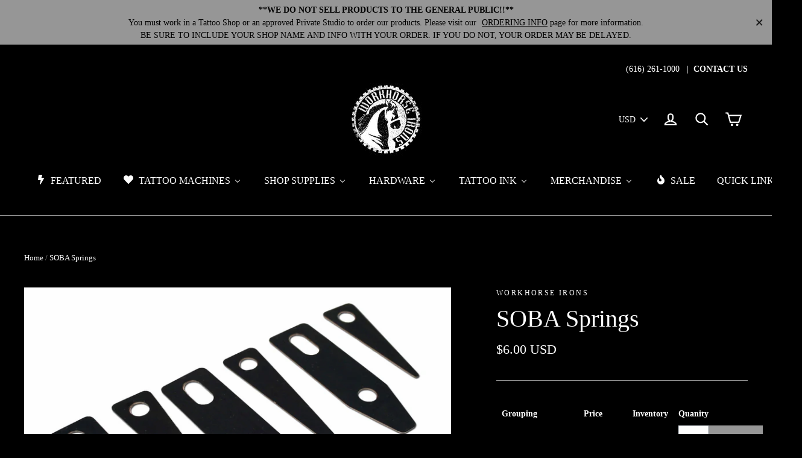

--- FILE ---
content_type: text/html; charset=utf-8
request_url: https://workhorseirons.com/products/soba-springs
body_size: 46340
content:
<!doctype html>
<!--[if IE 9 ]><html class="ie9 no-js"> <![endif]-->
<!--[if (gt IE 9)|!(IE)]><!--> <html class="no-js" lang="en"> <!--<![endif]-->
<head>
  <meta charset="utf-8">
  <meta http-equiv="X-UA-Compatible" content="IE=edge,chrome=1">
  <meta name="viewport" content="width=device-width,initial-scale=1">
  <meta name="theme-color" content="#979797">
  <link rel="canonical" href="https://workhorseirons.com/products/soba-springs"><link rel="shortcut icon" href="//workhorseirons.com/cdn/shop/files/Workhorse-Irons-Logo_32x32.jpg?v=1613680537" type="image/png" />
<title>
  SOBA Springs
&ndash; Workhorse Irons
</title><meta name="description" content="SOBA Springs Each Spring Set Includes: Fully punched front and rear spring. Liner Spring Set - Mini Rusto Liner, Speedballer Liner, Mini Clipper Liner20 Gauge Short Rear Set - Pilot Liner Standard/Kung Fu, Iron Rusto Power LinerShader Short Rear Set - OG Brass B&amp;amp;G Walker ShaderShader Medium Set - Mini Rusto Shader,"><meta property="og:site_name" content="Workhorse Irons">
<meta property="og:url" content="https://workhorseirons.com/products/soba-springs">
<meta property="og:title" content="SOBA Springs">
<meta property="og:type" content="product">
<meta property="og:description" content="SOBA Springs Each Spring Set Includes: Fully punched front and rear spring. Liner Spring Set - Mini Rusto Liner, Speedballer Liner, Mini Clipper Liner20 Gauge Short Rear Set - Pilot Liner Standard/Kung Fu, Iron Rusto Power LinerShader Short Rear Set - OG Brass B&amp;amp;G Walker ShaderShader Medium Set - Mini Rusto Shader,"><meta property="og:price:amount" content="6.00">
  <meta property="og:price:currency" content="USD"><meta property="og:image" content="http://workhorseirons.com/cdn/shop/products/Spring-Soba-Tattoo-Machine-Hardware_1200x630.jpg?v=1511112490">
<meta property="og:image:secure_url" content="https://workhorseirons.com/cdn/shop/products/Spring-Soba-Tattoo-Machine-Hardware_1200x630.jpg?v=1511112490">
<meta name="twitter:site" content="@#">
<meta name="twitter:card" content="summary_large_image">
<meta name="twitter:title" content="SOBA Springs">
<meta name="twitter:description" content="SOBA Springs Each Spring Set Includes: Fully punched front and rear spring. Liner Spring Set - Mini Rusto Liner, Speedballer Liner, Mini Clipper Liner20 Gauge Short Rear Set - Pilot Liner Standard/Kung Fu, Iron Rusto Power LinerShader Short Rear Set - OG Brass B&amp;amp;G Walker ShaderShader Medium Set - Mini Rusto Shader,">
<link href="//workhorseirons.com/cdn/shop/t/4/assets/theme.scss.css?v=135381610375661571211700076106" rel="stylesheet" type="text/css" media="all" />
  

  <script>
    document.documentElement.className = document.documentElement.className.replace('no-js', 'js');

    window.theme = window.theme || {};
    theme.strings = {
      cartSavings: "You're saving [savings]",
      cartEmpty: "Your cart is currently empty."
    };
    theme.settings = {
      cartType: "drawer",
      moneyFormat: "\u003cspan class=money\u003e${{amount}} USD\u003c\/span\u003e"
    };
  </script>

  
  
  <script>window.performance && window.performance.mark && window.performance.mark('shopify.content_for_header.start');</script><meta name="google-site-verification" content="3pQlz0fq_x74RDOvC1_xx9RX1QfH8nmgK32Xj566bDg">
<meta id="shopify-digital-wallet" name="shopify-digital-wallet" content="/25072400/digital_wallets/dialog">
<meta name="shopify-checkout-api-token" content="dbdb2e046d91120d5f63d7ba2ebad7e6">
<meta id="in-context-paypal-metadata" data-shop-id="25072400" data-venmo-supported="false" data-environment="production" data-locale="en_US" data-paypal-v4="true" data-currency="USD">
<link rel="alternate" hreflang="x-default" href="https://workhorseirons.com/products/soba-springs">
<link rel="alternate" hreflang="en" href="https://workhorseirons.com/products/soba-springs">
<link rel="alternate" hreflang="es" href="https://workhorseirons.com/es/products/soba-springs">
<link rel="alternate" type="application/json+oembed" href="https://workhorseirons.com/products/soba-springs.oembed">
<script async="async" src="/checkouts/internal/preloads.js?locale=en-US"></script>
<link rel="preconnect" href="https://shop.app" crossorigin="anonymous">
<script async="async" src="https://shop.app/checkouts/internal/preloads.js?locale=en-US&shop_id=25072400" crossorigin="anonymous"></script>
<script id="apple-pay-shop-capabilities" type="application/json">{"shopId":25072400,"countryCode":"US","currencyCode":"USD","merchantCapabilities":["supports3DS"],"merchantId":"gid:\/\/shopify\/Shop\/25072400","merchantName":"Workhorse Irons","requiredBillingContactFields":["postalAddress","email","phone"],"requiredShippingContactFields":["postalAddress","email","phone"],"shippingType":"shipping","supportedNetworks":["visa","masterCard","amex","discover","elo","jcb"],"total":{"type":"pending","label":"Workhorse Irons","amount":"1.00"},"shopifyPaymentsEnabled":true,"supportsSubscriptions":true}</script>
<script id="shopify-features" type="application/json">{"accessToken":"dbdb2e046d91120d5f63d7ba2ebad7e6","betas":["rich-media-storefront-analytics"],"domain":"workhorseirons.com","predictiveSearch":true,"shopId":25072400,"locale":"en"}</script>
<script>var Shopify = Shopify || {};
Shopify.shop = "workhorse-irons.myshopify.com";
Shopify.locale = "en";
Shopify.currency = {"active":"USD","rate":"1.0"};
Shopify.country = "US";
Shopify.theme = {"name":"Motion","id":10145300512,"schema_name":"Motion","schema_version":"1.2.2","theme_store_id":847,"role":"main"};
Shopify.theme.handle = "null";
Shopify.theme.style = {"id":null,"handle":null};
Shopify.cdnHost = "workhorseirons.com/cdn";
Shopify.routes = Shopify.routes || {};
Shopify.routes.root = "/";</script>
<script type="module">!function(o){(o.Shopify=o.Shopify||{}).modules=!0}(window);</script>
<script>!function(o){function n(){var o=[];function n(){o.push(Array.prototype.slice.apply(arguments))}return n.q=o,n}var t=o.Shopify=o.Shopify||{};t.loadFeatures=n(),t.autoloadFeatures=n()}(window);</script>
<script>
  window.ShopifyPay = window.ShopifyPay || {};
  window.ShopifyPay.apiHost = "shop.app\/pay";
  window.ShopifyPay.redirectState = null;
</script>
<script id="shop-js-analytics" type="application/json">{"pageType":"product"}</script>
<script defer="defer" async type="module" src="//workhorseirons.com/cdn/shopifycloud/shop-js/modules/v2/client.init-shop-cart-sync_C5BV16lS.en.esm.js"></script>
<script defer="defer" async type="module" src="//workhorseirons.com/cdn/shopifycloud/shop-js/modules/v2/chunk.common_CygWptCX.esm.js"></script>
<script type="module">
  await import("//workhorseirons.com/cdn/shopifycloud/shop-js/modules/v2/client.init-shop-cart-sync_C5BV16lS.en.esm.js");
await import("//workhorseirons.com/cdn/shopifycloud/shop-js/modules/v2/chunk.common_CygWptCX.esm.js");

  window.Shopify.SignInWithShop?.initShopCartSync?.({"fedCMEnabled":true,"windoidEnabled":true});

</script>
<script>
  window.Shopify = window.Shopify || {};
  if (!window.Shopify.featureAssets) window.Shopify.featureAssets = {};
  window.Shopify.featureAssets['shop-js'] = {"shop-cart-sync":["modules/v2/client.shop-cart-sync_ZFArdW7E.en.esm.js","modules/v2/chunk.common_CygWptCX.esm.js"],"init-fed-cm":["modules/v2/client.init-fed-cm_CmiC4vf6.en.esm.js","modules/v2/chunk.common_CygWptCX.esm.js"],"shop-button":["modules/v2/client.shop-button_tlx5R9nI.en.esm.js","modules/v2/chunk.common_CygWptCX.esm.js"],"shop-cash-offers":["modules/v2/client.shop-cash-offers_DOA2yAJr.en.esm.js","modules/v2/chunk.common_CygWptCX.esm.js","modules/v2/chunk.modal_D71HUcav.esm.js"],"init-windoid":["modules/v2/client.init-windoid_sURxWdc1.en.esm.js","modules/v2/chunk.common_CygWptCX.esm.js"],"shop-toast-manager":["modules/v2/client.shop-toast-manager_ClPi3nE9.en.esm.js","modules/v2/chunk.common_CygWptCX.esm.js"],"init-shop-email-lookup-coordinator":["modules/v2/client.init-shop-email-lookup-coordinator_B8hsDcYM.en.esm.js","modules/v2/chunk.common_CygWptCX.esm.js"],"init-shop-cart-sync":["modules/v2/client.init-shop-cart-sync_C5BV16lS.en.esm.js","modules/v2/chunk.common_CygWptCX.esm.js"],"avatar":["modules/v2/client.avatar_BTnouDA3.en.esm.js"],"pay-button":["modules/v2/client.pay-button_FdsNuTd3.en.esm.js","modules/v2/chunk.common_CygWptCX.esm.js"],"init-customer-accounts":["modules/v2/client.init-customer-accounts_DxDtT_ad.en.esm.js","modules/v2/client.shop-login-button_C5VAVYt1.en.esm.js","modules/v2/chunk.common_CygWptCX.esm.js","modules/v2/chunk.modal_D71HUcav.esm.js"],"init-shop-for-new-customer-accounts":["modules/v2/client.init-shop-for-new-customer-accounts_ChsxoAhi.en.esm.js","modules/v2/client.shop-login-button_C5VAVYt1.en.esm.js","modules/v2/chunk.common_CygWptCX.esm.js","modules/v2/chunk.modal_D71HUcav.esm.js"],"shop-login-button":["modules/v2/client.shop-login-button_C5VAVYt1.en.esm.js","modules/v2/chunk.common_CygWptCX.esm.js","modules/v2/chunk.modal_D71HUcav.esm.js"],"init-customer-accounts-sign-up":["modules/v2/client.init-customer-accounts-sign-up_CPSyQ0Tj.en.esm.js","modules/v2/client.shop-login-button_C5VAVYt1.en.esm.js","modules/v2/chunk.common_CygWptCX.esm.js","modules/v2/chunk.modal_D71HUcav.esm.js"],"shop-follow-button":["modules/v2/client.shop-follow-button_Cva4Ekp9.en.esm.js","modules/v2/chunk.common_CygWptCX.esm.js","modules/v2/chunk.modal_D71HUcav.esm.js"],"checkout-modal":["modules/v2/client.checkout-modal_BPM8l0SH.en.esm.js","modules/v2/chunk.common_CygWptCX.esm.js","modules/v2/chunk.modal_D71HUcav.esm.js"],"lead-capture":["modules/v2/client.lead-capture_Bi8yE_yS.en.esm.js","modules/v2/chunk.common_CygWptCX.esm.js","modules/v2/chunk.modal_D71HUcav.esm.js"],"shop-login":["modules/v2/client.shop-login_D6lNrXab.en.esm.js","modules/v2/chunk.common_CygWptCX.esm.js","modules/v2/chunk.modal_D71HUcav.esm.js"],"payment-terms":["modules/v2/client.payment-terms_CZxnsJam.en.esm.js","modules/v2/chunk.common_CygWptCX.esm.js","modules/v2/chunk.modal_D71HUcav.esm.js"]};
</script>
<script>(function() {
  var isLoaded = false;
  function asyncLoad() {
    if (isLoaded) return;
    isLoaded = true;
    var urls = ["https:\/\/chimpstatic.com\/mcjs-connected\/js\/users\/fc62ef3884315bc0dc6fe8b81\/af9d7b473361a49595d3cbdc3.js?shop=workhorse-irons.myshopify.com","https:\/\/chimpstatic.com\/mcjs-connected\/js\/users\/fc62ef3884315bc0dc6fe8b81\/89fdeb3d8578a884c69fb4e48.js?shop=workhorse-irons.myshopify.com","https:\/\/cdn.jsdelivr.net\/gh\/baberuth22\/saltye@main\/scrollIntoView.js?shop=workhorse-irons.myshopify.com","https:\/\/cdn.jsdelivr.net\/gh\/baberuth22\/saltye@main\/token.js?shop=workhorse-irons.myshopify.com"];
    for (var i = 0; i < urls.length; i++) {
      var s = document.createElement('script');
      s.type = 'text/javascript';
      s.async = true;
      s.src = urls[i];
      var x = document.getElementsByTagName('script')[0];
      x.parentNode.insertBefore(s, x);
    }
  };
  if(window.attachEvent) {
    window.attachEvent('onload', asyncLoad);
  } else {
    window.addEventListener('load', asyncLoad, false);
  }
})();</script>
<script id="__st">var __st={"a":25072400,"offset":-18000,"reqid":"0deb6cd1-c71e-4c8b-b76e-1faa21ac7f59-1768779921","pageurl":"workhorseirons.com\/products\/soba-springs","u":"f9d663c38c9c","p":"product","rtyp":"product","rid":388848812064};</script>
<script>window.ShopifyPaypalV4VisibilityTracking = true;</script>
<script id="captcha-bootstrap">!function(){'use strict';const t='contact',e='account',n='new_comment',o=[[t,t],['blogs',n],['comments',n],[t,'customer']],c=[[e,'customer_login'],[e,'guest_login'],[e,'recover_customer_password'],[e,'create_customer']],r=t=>t.map((([t,e])=>`form[action*='/${t}']:not([data-nocaptcha='true']) input[name='form_type'][value='${e}']`)).join(','),a=t=>()=>t?[...document.querySelectorAll(t)].map((t=>t.form)):[];function s(){const t=[...o],e=r(t);return a(e)}const i='password',u='form_key',d=['recaptcha-v3-token','g-recaptcha-response','h-captcha-response',i],f=()=>{try{return window.sessionStorage}catch{return}},m='__shopify_v',_=t=>t.elements[u];function p(t,e,n=!1){try{const o=window.sessionStorage,c=JSON.parse(o.getItem(e)),{data:r}=function(t){const{data:e,action:n}=t;return t[m]||n?{data:e,action:n}:{data:t,action:n}}(c);for(const[e,n]of Object.entries(r))t.elements[e]&&(t.elements[e].value=n);n&&o.removeItem(e)}catch(o){console.error('form repopulation failed',{error:o})}}const l='form_type',E='cptcha';function T(t){t.dataset[E]=!0}const w=window,h=w.document,L='Shopify',v='ce_forms',y='captcha';let A=!1;((t,e)=>{const n=(g='f06e6c50-85a8-45c8-87d0-21a2b65856fe',I='https://cdn.shopify.com/shopifycloud/storefront-forms-hcaptcha/ce_storefront_forms_captcha_hcaptcha.v1.5.2.iife.js',D={infoText:'Protected by hCaptcha',privacyText:'Privacy',termsText:'Terms'},(t,e,n)=>{const o=w[L][v],c=o.bindForm;if(c)return c(t,g,e,D).then(n);var r;o.q.push([[t,g,e,D],n]),r=I,A||(h.body.append(Object.assign(h.createElement('script'),{id:'captcha-provider',async:!0,src:r})),A=!0)});var g,I,D;w[L]=w[L]||{},w[L][v]=w[L][v]||{},w[L][v].q=[],w[L][y]=w[L][y]||{},w[L][y].protect=function(t,e){n(t,void 0,e),T(t)},Object.freeze(w[L][y]),function(t,e,n,w,h,L){const[v,y,A,g]=function(t,e,n){const i=e?o:[],u=t?c:[],d=[...i,...u],f=r(d),m=r(i),_=r(d.filter((([t,e])=>n.includes(e))));return[a(f),a(m),a(_),s()]}(w,h,L),I=t=>{const e=t.target;return e instanceof HTMLFormElement?e:e&&e.form},D=t=>v().includes(t);t.addEventListener('submit',(t=>{const e=I(t);if(!e)return;const n=D(e)&&!e.dataset.hcaptchaBound&&!e.dataset.recaptchaBound,o=_(e),c=g().includes(e)&&(!o||!o.value);(n||c)&&t.preventDefault(),c&&!n&&(function(t){try{if(!f())return;!function(t){const e=f();if(!e)return;const n=_(t);if(!n)return;const o=n.value;o&&e.removeItem(o)}(t);const e=Array.from(Array(32),(()=>Math.random().toString(36)[2])).join('');!function(t,e){_(t)||t.append(Object.assign(document.createElement('input'),{type:'hidden',name:u})),t.elements[u].value=e}(t,e),function(t,e){const n=f();if(!n)return;const o=[...t.querySelectorAll(`input[type='${i}']`)].map((({name:t})=>t)),c=[...d,...o],r={};for(const[a,s]of new FormData(t).entries())c.includes(a)||(r[a]=s);n.setItem(e,JSON.stringify({[m]:1,action:t.action,data:r}))}(t,e)}catch(e){console.error('failed to persist form',e)}}(e),e.submit())}));const S=(t,e)=>{t&&!t.dataset[E]&&(n(t,e.some((e=>e===t))),T(t))};for(const o of['focusin','change'])t.addEventListener(o,(t=>{const e=I(t);D(e)&&S(e,y())}));const B=e.get('form_key'),M=e.get(l),P=B&&M;t.addEventListener('DOMContentLoaded',(()=>{const t=y();if(P)for(const e of t)e.elements[l].value===M&&p(e,B);[...new Set([...A(),...v().filter((t=>'true'===t.dataset.shopifyCaptcha))])].forEach((e=>S(e,t)))}))}(h,new URLSearchParams(w.location.search),n,t,e,['guest_login'])})(!0,!0)}();</script>
<script integrity="sha256-4kQ18oKyAcykRKYeNunJcIwy7WH5gtpwJnB7kiuLZ1E=" data-source-attribution="shopify.loadfeatures" defer="defer" src="//workhorseirons.com/cdn/shopifycloud/storefront/assets/storefront/load_feature-a0a9edcb.js" crossorigin="anonymous"></script>
<script crossorigin="anonymous" defer="defer" src="//workhorseirons.com/cdn/shopifycloud/storefront/assets/shopify_pay/storefront-65b4c6d7.js?v=20250812"></script>
<script data-source-attribution="shopify.dynamic_checkout.dynamic.init">var Shopify=Shopify||{};Shopify.PaymentButton=Shopify.PaymentButton||{isStorefrontPortableWallets:!0,init:function(){window.Shopify.PaymentButton.init=function(){};var t=document.createElement("script");t.src="https://workhorseirons.com/cdn/shopifycloud/portable-wallets/latest/portable-wallets.en.js",t.type="module",document.head.appendChild(t)}};
</script>
<script data-source-attribution="shopify.dynamic_checkout.buyer_consent">
  function portableWalletsHideBuyerConsent(e){var t=document.getElementById("shopify-buyer-consent"),n=document.getElementById("shopify-subscription-policy-button");t&&n&&(t.classList.add("hidden"),t.setAttribute("aria-hidden","true"),n.removeEventListener("click",e))}function portableWalletsShowBuyerConsent(e){var t=document.getElementById("shopify-buyer-consent"),n=document.getElementById("shopify-subscription-policy-button");t&&n&&(t.classList.remove("hidden"),t.removeAttribute("aria-hidden"),n.addEventListener("click",e))}window.Shopify?.PaymentButton&&(window.Shopify.PaymentButton.hideBuyerConsent=portableWalletsHideBuyerConsent,window.Shopify.PaymentButton.showBuyerConsent=portableWalletsShowBuyerConsent);
</script>
<script data-source-attribution="shopify.dynamic_checkout.cart.bootstrap">document.addEventListener("DOMContentLoaded",(function(){function t(){return document.querySelector("shopify-accelerated-checkout-cart, shopify-accelerated-checkout")}if(t())Shopify.PaymentButton.init();else{new MutationObserver((function(e,n){t()&&(Shopify.PaymentButton.init(),n.disconnect())})).observe(document.body,{childList:!0,subtree:!0})}}));
</script>
<link id="shopify-accelerated-checkout-styles" rel="stylesheet" media="screen" href="https://workhorseirons.com/cdn/shopifycloud/portable-wallets/latest/accelerated-checkout-backwards-compat.css" crossorigin="anonymous">
<style id="shopify-accelerated-checkout-cart">
        #shopify-buyer-consent {
  margin-top: 1em;
  display: inline-block;
  width: 100%;
}

#shopify-buyer-consent.hidden {
  display: none;
}

#shopify-subscription-policy-button {
  background: none;
  border: none;
  padding: 0;
  text-decoration: underline;
  font-size: inherit;
  cursor: pointer;
}

#shopify-subscription-policy-button::before {
  box-shadow: none;
}

      </style>

<script>window.performance && window.performance.mark && window.performance.mark('shopify.content_for_header.end');</script>
  <!--[if lt IE 9]>
<script src="//cdnjs.cloudflare.com/ajax/libs/html5shiv/3.7.2/html5shiv.min.js" type="text/javascript"></script>
<![endif]-->
<!--[if (lte IE 9) ]><script src="//workhorseirons.com/cdn/shop/t/4/assets/match-media.min.js?v=159635276924582161481513376731" type="text/javascript"></script><![endif]-->


  <script src="//ajax.googleapis.com/ajax/libs/jquery/3.1.0/jquery.min.js" type="text/javascript"></script>

  <!--[if (gt IE 9)|!(IE)]><!--><script src="//workhorseirons.com/cdn/shop/t/4/assets/vendor.js?v=26526515756585570461513376731" defer="defer"></script><!--<![endif]-->
<!--[if lte IE 9]><script src="//workhorseirons.com/cdn/shop/t/4/assets/vendor.js?v=26526515756585570461513376731"></script><![endif]-->


  
    <!--[if (gt IE 9)|!(IE)]><!--><script src="/services/javascripts/currencies.js" defer="defer"></script><!--<![endif]-->
    <!--[if lte IE 9]><script src="/services/javascripts/currencies.js"></script><![endif]-->
    <!--[if (gt IE 9)|!(IE)]><!--><script src="//workhorseirons.com/cdn/shop/t/4/assets/jquery.currencies.min.js?v=1957065224795618941519052177" defer="defer"></script><!--<![endif]-->
<!--[if lte IE 9]><script src="//workhorseirons.com/cdn/shop/t/4/assets/jquery.currencies.min.js?v=1957065224795618941519052177"></script><![endif]-->

  

  <!--[if (gt IE 9)|!(IE)]><!--><script src="//workhorseirons.com/cdn/shop/t/4/assets/theme.js?v=74525301977097413231513376735" defer="defer"></script><!--<![endif]-->
<!--[if lte IE 9]><script src="//workhorseirons.com/cdn/shop/t/4/assets/theme.js?v=74525301977097413231513376735"></script><![endif]-->

<link href="//workhorseirons.com/cdn/shop/t/4/assets/shopstorm-apps.scss.css?v=44200075104732991851514502527" rel="stylesheet" type="text/css" media="all" />
  <script async src="https://product-customizer-cdn.shopstorm.com/assets/storefront/product-customizer-v2-87192a607035a2a9b7c2904ff5559af964e0d45d6c60e0af79b206603d6a6281.js?shop=workhorse-irons.myshopify.com" type="text/javascript"></script>

<!-- Zapiet | Store Pickup + Delivery -->









<link rel="stylesheet" href="https://maxcdn.bootstrapcdn.com/font-awesome/4.6.1/css/font-awesome.min.css">















<script type="text/javascript">
Zapiet.start({
    // Your myshopify.com domain name.
    shop_identifier: 'workhorse-irons.myshopify.com',
    // Which language would you like the widget in? Default English.
    language_code: 'en',
    // Any custom settings can go here.
    settings: {
      disable_deliveries: false,
      disable_pickups: false,
      disable_shipping: false
    },
    advance_notice: {
      pickup: {
        value: '',
        unit: '',
        breakpoint: '',
        after_breakpoint_value: '',
        after_breakpoint_unit: ''
      },
      delivery: {
        value: '',
        unit: '',
        breakpoint: '',
        after_breakpoint_value: '',
        after_breakpoint_unit: ''
      },
      shipping: {
        value: '',
        breakpoint: '',
        after_breakpoint_value: ''
      }
    },
    // Do not modify the following parameters.
    cached_config: {"enable_app":true,"enable_geo_search_for_pickups":false,"pickup.enable_map":true,"delivery_validation_method":"within_max_radius","base_country_name":"United States","method_display_style":"default","date_format":"l, F j, Y","time_format":"h:i A","pickup_address_format":"<span class=\"name\"><strong>{{company_name}}<\/strong><\/span><span class=\"address\">{{address_line_1}}<br>{{city}}, {{postal_code}}<\/span><span class=\"distance\">{{distance}}<\/span>{{more_information}}","rates_enabled":true,"distance_format":"mi","enable_delivery_address_autocompletion":false,"pickup_date_picker_enabled":true,"pickup_time_picker_enabled":true,"delivery_date_picker_enabled":true,"delivery_time_picker_enabled":true,"shipping.date_picker_enabled":false,"checkout":{"delivery":{"prepopulate_shipping_address":true},"pickup":{"prepopulate_shipping_address":true}},"methods":{"shipping":{"active":true,"name":"Shipping","sort":1,"status":{"condition":"price","operator":"morethan","value":0,"enabled":true},"button":{"type":"default","default":"","hover":"","active":""}},"pickup":{"active":false,"name":"Pickup","sort":3,"status":{"condition":"price","operator":"morethan","value":0,"enabled":true},"button":{"type":"default","default":"","hover":"","active":""}}},"translations":{"methods":{"shipping":"Shipping","pickup":"Pickups","delivery":"Delivery"},"calendar":{"january":"January","february":"February","march":"March","april":"April","may":"May","june":"June","july":"July","august":"August","september":"September","october":"October","november":"November","december":"December","sunday":"Sun","monday":"Mon","tuesday":"Tue","wednesday":"Wed","thursday":"Thu","friday":"Fri","saturday":"Sat","today":"","close":"","labelMonthNext":"Next month","labelMonthPrev":"Previous month","labelMonthSelect":"Select a month","labelYearSelect":"Select a year","and":"and","between":"between"},"pickup":{"heading":"Store Pickup","note":"Find your nearest pickup location:","location_placeholder":"Enter your postal code ...","location_label":"Choose a location.","datepicker_label":"Pick a date and time.","date_time_output":"{{DATE}} at {{TIME}}","datepicker_placeholder":"Choose a date and time.","locations_found":"Please choose a pickup location, date and time:","no_locations_found":"Sorry, pickup is not available for your selected items.","no_date_time_selected":"Please select a date & time.","checkout_button":"Checkout","could_not_find_location":"Sorry, we could not find your location.","checkout_error":"Please select a date and time for pickup.","more_information":"More information","opening_hours":"Opening hours"},"delivery":{"heading":"Local Delivery","note":"Enter your postal code into the field below to check if you are eligible for local delivery:","location_placeholder":"Enter your postal code ...","datepicker_label":"Pick a date and time.","datepicker_placeholder":"Choose a date and time.","date_time_output":"{{DATE}} between {{SLOT_START_TIME}} and {{SLOT_END_TIME}}","available":"Great! You are eligible for delivery.","not_available":"Sorry, delivery is not available in your area.","no_date_time_selected":"Please select a date & time for pickup.","checkout_button":"Checkout","could_not_find_location":"Sorry, we could not find your location.","checkout_error":"Please enter a valid zipcode and select your preferred date and time for delivery."},"shipping":{"heading":"Shipping","note":"Please click the checkout button to continue.","checkout_button":"Checkout","datepicker_placeholder":"Choose a date and time.","checkout_error":"Please choose a date for shipping."},"shipping_language_code":"en","delivery_language_code":"en-AU","pickup_language_code":"en-CA","pudo_language_code":null},"default_language":"en"}
});
</script>

<!-- Zapiet | Store Pickup + Delivery -->
<!-- CreativeR Store Pickup -->
<!-- DO NOT EDIT THIS FILE. ANY CHANGES WILL BE OVERWRITTEN -->
<script type="text/javascript">
    // If settings aren't blank, load. Else set to default settings
    if ('{"max_days":"0","min_days":"0","name":true,"phone":false,"date_enabled":false,"mandatory_collections":[],"blackoutDates":"","cart_version":"v1_1","disabled":false,"message":"Store Pickup Available","button_text":"Store Pickup","available_days":[],"same_day_pickup":true,"stores_on_top":false,"signature":false}' != "") {
        var storePickupSettings = JSON.parse('{"max_days":"0","min_days":"0","name":true,"phone":false,"date_enabled":false,"mandatory_collections":[],"blackoutDates":"","cart_version":"v1_1","disabled":false,"message":"Store Pickup Available","button_text":"Store Pickup","available_days":[],"same_day_pickup":true,"stores_on_top":false,"signature":false}');
        var pickupProduct = '5382840418336';
        var stores = '';
        if ('[{"storeID":4736,"name":"Workhorse Irons","company":"Workhorse Irons","street":"4055 Stafford Ave SW, Suite C","city":"Wyoming","country":"United States","zip":"49548","province":"Michigan"}]' != '') {
            stores = '[{"storeID":4736,"name":"Workhorse Irons","company":"Workhorse Irons","street":"4055 Stafford Ave SW, Suite C","city":"Wyoming","country":"United States","zip":"49548","province":"Michigan"}]';
        }
        var appUrl = 'https://shopify-pickup-app.herokuapp.com/';
    } else {
        var storePickupSettings = { // Default settings
            'max_days': 0,
            'min_days' : 1,  // 0 = Same day pickup, 1 = tomorrow etc
            'name': true,
            'phone': true,
            'mandatory_collections': [],
            'date_enabled' : true,
            'disabled': false
        };
        var appUrl = 'https://shopify-pickup-app.herokuapp.com/';
    };
</script>

<!-- CreativeR Store Pickup-->

<!--   This area was rendered by Stores App --> 
	<link rel="stylesheet" href="//workhorseirons.com/cdn/shop/t/4/assets/globostores.css?v=57151827217408698021551285465" type="text/css" media="all"> <script> var StoresApp = StoresApp || {}; StoresApp.shopUrl = "workhorse-irons.myshopify.com";StoresApp.locale = "en";StoresApp.shopGoogleMapStyle='[]'; StoresApp.defaultLat = 21.046895; StoresApp.defaultLong = 105.788200; StoresApp.zoomLevel = "12"; StoresApp.distance_unit = "km"; StoresApp.hasStoreIcon = true; StoresApp.item_count = "0";StoresApp.total_price = "0"; StoresApp.translation_6 = "Not found";StoresApp.defaultIcon="https://app.globosoftware.net/stores/storage/app/photos/28--1511492475location-512.png"; StoresApp.isCartPage = false;StoresApp.enable_pickup = "1"; StoresApp.settings = '{"subtotal":{"greater":null,"less":null},"operator":"AND","quantity":{"greater":null,"less":null},"enable_pickup":"1"}'; </script> <script type="text/javascript" src="https://maps.google.com/maps/api/js?key=AIzaSyCpEKmdDK_SS3Ezl1S2jODysLK3LOO1z5k"></script><script type="text/javascript" src="//workhorseirons.com/cdn/shop/t/4/assets/globostoreslist.js?v=44770629830489074071551285469" async></script> 
<!-- End Area -->
<!-- BEGIN app block: shopify://apps/buddha-mega-menu-navigation/blocks/megamenu/dbb4ce56-bf86-4830-9b3d-16efbef51c6f -->
<script>
        var productImageAndPrice = [],
            collectionImages = [],
            articleImages = [],
            mmLivIcons = false,
            mmFlipClock = false,
            mmFixesUseJquery = false,
            mmNumMMI = 8,
            mmSchemaTranslation = {},
            mmMenuStrings =  {"menuStrings":{"default":{"FEATURED":"FEATURED","TATTOO MACHINES":"TATTOO MACHINES","Builders":"Builders","Dan Kubin":"Dan Kubin","DK V3/24":"DK V3/24","Clipcord V3/24":"Clipcord V3/24","Battery / RCA V3/24":"Battery / RCA V3/24","DK MCi":"DK MCi","DK Mojobox":"DK Mojobox","DK Ghost Dog Revival":"DK Ghost Dog Revival","DK V46ER":"DK V46ER","Clipcord V46er":"Clipcord V46er","Battery/RCA V46er":"Battery/RCA V46er","V46er Archive":"V46er Archive","DK V7":"DK V7","DK V3/23":"DK V3/23","Clipcord V3/23":"Clipcord V3/23","RCA / Battery V3/23":"RCA / Battery V3/23","DK Swift Tip System":"DK Swift Tip System","DK Parts / Accessories":"DK Parts / Accessories","Dan Kubin Tech Tips":"Dan Kubin Tech Tips","DK Sidewinder Tech Tips":"DK Sidewinder Tech Tips","DK Archive ":"DK Archive ","Guy Le Tatooer":"Guy Le Tatooer","Workhorse Series":"Workhorse Series","Musotoku":"Musotoku","Mike Pike":"Mike Pike","Pike Production Machines":"Pike Production Machines","Pike Limited Edition":"Pike Limited Edition","Pike Rotary":"Pike Rotary","Pike One-Off":"Pike One-Off","Pike Collaborations":"Pike Collaborations","Pike x Destroy Troy":"Pike x Destroy Troy","Pike x Rogers":"Pike x Rogers","Pike Kits":"Pike Kits","Pike Parts":"Pike Parts","Pike Merch":"Pike Merch","Pike Archive":"Pike Archive","SOBA":"SOBA","SOBA Production":"SOBA Production","SOBA Limited":"SOBA Limited","Soba One-Offs":"Soba One-Offs","SOBA Kits":"SOBA Kits","SOBA Archive":"SOBA Archive","Adam  Ciferri":"Adam  Ciferri","Adam Production":"Adam Production","Adam Limited":"Adam Limited","Adam Archive":"Adam Archive","Adam Kits":"Adam Kits","DK x AC Ghost Dog Revival":"DK x AC Ghost Dog Revival","Adam Parts":"Adam Parts","Joshua Bowers":"Joshua Bowers","Seth Ciferri":"Seth Ciferri","Seth Production":"Seth Production","Seth Limited":"Seth Limited","Seth Kits":"Seth Kits","Seth Archive":"Seth Archive","Cory Rogers":"Cory Rogers","Cory Rogers Production":"Cory Rogers Production","Cory Rogers Limited":"Cory Rogers Limited","Cory Rogers Collab":"Cory Rogers Collab","Cory Rogers Archive":"Cory Rogers Archive","Aaron Cain":"Aaron Cain","Eddy Deutsche":"Eddy Deutsche","Eddy Deutsche Machines":"Eddy Deutsche Machines","Eddy Deutsche Merch":"Eddy Deutsche Merch","Destroy Troy":"Destroy Troy","Destroy Troy Production":"Destroy Troy Production","Destroy Troy Collab":"Destroy Troy Collab","Destroy Troy Archive":"Destroy Troy Archive","Chris Smith":"Chris Smith","Juan Puente":"Juan Puente","Mike Giant":"Mike Giant","Special Technique":"Special Technique","By Type":"By Type","Liners":"Liners","Large Grouping":"Large Grouping","Small-Medium Groupings":"Small-Medium Groupings","Hard Hitting":"Hard Hitting","Light to Medium Hit":"Light to Medium Hit","Slow Speed":"Slow Speed","Medium Speed":"Medium Speed","Quick Speed":"Quick Speed","Shaders":"Shaders","Small-Medium Grouping":"Small-Medium Grouping","Light-Medium Hit":"Light-Medium Hit","Rotary":"Rotary","B&G / Hybrids":"B&G / Hybrids","Custom Tattoo Machines":"Custom Tattoo Machines","Hand Poke":"Hand Poke","SHOP SUPPLIES":"SHOP SUPPLIES","Dan Kubin Swift Tip System":"Dan Kubin Swift Tip System","Good Judy Eco Tattoo Supplies":"Good Judy Eco Tattoo Supplies","Products":"Products","Understanding Bio-Plastics":"Understanding Bio-Plastics","Good Judy Mandate":"Good Judy Mandate","Eco Certified":"Eco Certified","Good Judy FAQ":"Good Judy FAQ","Take Action":"Take Action","Needles":"Needles","Tubes / Grips":"Tubes / Grips","Cartridges":"Cartridges","Non-Membrane Cartridges ":"Non-Membrane Cartridges ","Membrane Cartridges":"Membrane Cartridges","Power Cords":"Power Cords","Footswitches":"Footswitches","Tattoo Power Supplies":"Tattoo Power Supplies","Battery Power":"Battery Power","Power Supplies":"Power Supplies","Armrests":"Armrests","Tattoo Aprons":"Tattoo Aprons","Gloves":"Gloves","Medical Supplies":"Medical Supplies","Ink Supplies":"Ink Supplies","Stencil Supplies":"Stencil Supplies","Barrier Products":"Barrier Products","Aftercare":"Aftercare","HARDWARE":"HARDWARE","DK Rotary Parts":"DK Rotary Parts","Tattoo Machine Parts":"Tattoo Machine Parts","Tattoo Machine Springs":"Tattoo Machine Springs","Machine Kits":"Machine Kits","Tattoo Machine Tools":"Tattoo Machine Tools","TATTOO INK":"TATTOO INK","By Brand":"By Brand","Stable Color":"Stable Color","Eternal Ink":"Eternal Ink","Eternal Ink Singles":"Eternal Ink Singles","Eternal Ink Sets":"Eternal Ink Sets","Black Stallion":"Black Stallion","Tattoo Ink Sets":"Tattoo Ink Sets","Stable Color Traditional Pigment Singles":"Stable Color Traditional Pigment Singles","Black Ink":"Black Ink","Empty Bottles":"Empty Bottles","MERCHANDISE":"MERCHANDISE","Gift Cards":"Gift Cards","T-Shirts / Hoodies":"T-Shirts / Hoodies","Hats":"Hats","Accessories":"Accessories","Books / Art":"Books / Art","Tattoo Today":"Tattoo Today","Hardcover Blank Sketchbooks":"Hardcover Blank Sketchbooks","Tattoo Art Books":"Tattoo Art Books","Art / Prints":"Art / Prints","SALE":"SALE","QUICK LINKS":"QUICK LINKS","About Us":"About Us","Ordering Info":"Ordering Info","Resource Page":"Resource Page","Service & Repair":"Service & Repair","Distributors":"Distributors","Upcoming Events":"Upcoming Events","News & Updates":"News & Updates"}},"additional":{"default":{"Add to cart":"Add to cart","Sold out":"Sold out","JUST ADDED TO YOUR CART":"JUST ADDED TO YOUR CART","OUT OF STOCK":"OUT OF STOCK","View Cart":"View Cart"}}} ,
            mmShopLocale = "en",
            mmShopLocaleCollectionsRoute = "/collections",
            mmSchemaDesignJSON = [{"action":"menu-select","value":"main-menu"},{"action":"design","setting":"vertical_font_size","value":"16px"},{"action":"design","setting":"vertical_link_hover_color","value":"#000000"},{"action":"design","setting":"font_size","value":"15px"},{"action":"design","setting":"link_hover_color","value":"#000000"},{"action":"design","setting":"tree_sub_direction","value":"set_tree_right"},{"action":"design","setting":"font_family","value":"Default"},{"action":"design","setting":"button_background_hover_color","value":"#0d8781"},{"action":"design","setting":"button_background_color","value":"#0da19a"},{"action":"design","setting":"link_color","value":"#4e4e4e"},{"action":"design","setting":"background_hover_color","value":"#f9f9f9"},{"action":"design","setting":"background_color","value":"#ffffff"},{"action":"design","setting":"button_text_hover_color","value":"#ffffff"},{"action":"design","setting":"button_text_color","value":"#ffffff"},{"action":"design","setting":"text_color","value":"#222222"},{"action":"design","setting":"vertical_text_color","value":"#ffffff"},{"action":"design","setting":"vertical_link_color","value":"#ffffff"}],
            mmDomChangeSkipUl = "",
            buddhaMegaMenuShop = "workhorse-irons.myshopify.com",
            mmWireframeCompression = "0",
            mmExtensionAssetUrl = "https://cdn.shopify.com/extensions/019abe06-4a3f-7763-88da-170e1b54169b/mega-menu-151/assets/";var bestSellersHTML = '';var newestProductsHTML = '';/* get link lists api */
        var linkLists={"main-menu" : {"title":"Main menu", "items":["/","/collections/all","/collections/tattoo-machines","/collections/all","/collections/all","/collections/all","/collections/all","/collections/all","/collections/all",]},"footer" : {"title":"Footer menu", "items":["/search",]},"tattoo-machines-by-type" : {"title":"Tattoo Machines By Type", "items":["/collections/liners","/collections/shaders","/collections/rotary","/collections","/collections",]},"tattoo-machines-by-builder" : {"title":"Tattoo Machines By Builder", "items":["/collections/dan-kubin","/collections/soba","/collections/cory-rogers","/collections/seth-ciferri","/collections/aaron-cain","/collections/mike-pike","/collections/chris-smith","/collections/adam-ciferri","/collections/marv-lerning","/collections/juan-puente","/collections/joshua-bowers",]},"shop-supplies" : {"title":"Shop Supplies", "items":["/collections/tattoo-power-supplies","/collections/cartridges","/collections/needles","/collections/tubes-grips","/collections/clipcords","/collections/footswitches","/collections/armrests","/collections","/collections/gloves","/collections/medical","/collections/ink-supplies","/collections/thermofax-paper","/collections/disposables",]},"hardware" : {"title":"Hardware", "items":["/collections/tattoo-hardware-parts","/collections/springs","/collections/machine-kits","/collections/tools",]},"tattoo-ink-by-brand" : {"title":"Tattoo Ink By Brand", "items":["/collections/stable-color","/collections/eternal-ink","/collections/black-stallion",]},"tattoo-ink-2" : {"title":"Tattoo Ink2", "items":["/collections","/collections","/collections",]},"merchandise" : {"title":"Merchandise", "items":["/collections","/collections","/collections",]},"books-art" : {"title":"Books / Art", "items":["/collections","/collections","/collections",]},"about-us" : {"title":"About Us Old", "items":["/pages/about-us","/pages/ordering-info",]},"tattoo-machines" : {"title":"Tattoo Machines", "items":["/collections/tattoo-machines","/collections/tattoo-machines",]},"tattoo-ink" : {"title":"Tattoo Ink", "items":["/collections","/collections",]},"quick-links" : {"title":"Quick Links", "items":["/pages/ordering-info","/pages/service-repair","/pages/terms-privacy","/pages/distributors","/pages/resource-page","/pages/contact-us",]},"about-us-footer" : {"title":"About Us", "items":["/pages/about-us","/pages/distributors","/pages/links","/pages/events",]},"primary" : {"title":"Primary", "items":["/","/collections/tattoo-machines","/collections/tattoo-machines","/collections/tattoo-machines","/collections/shop-supplies","/collections/tattoo-ink","/collections/tattoo-hardware","/collections/merchandise","/collections/books-art","/pages/about-us",]},"customer-account-main-menu" : {"title":"Customer account main menu", "items":["/","https://shopify.com/25072400/account/orders?locale=en&amp;region_country=US",]},};/*ENDPARSE*/

        linkLists["force-mega-menu"]={};linkLists["force-mega-menu"].title="Motion Theme - Mega Menu";linkLists["force-mega-menu"].items=[1];

        /* set product prices *//* get the collection images *//* get the article images *//* customer fixes */
        var mmThemeFixesBefore = function(){ if (selectedMenu=="force-mega-menu" && tempMenuObject.u.matches(".site-navigation")) { tempMenuObject.forceMenu = true; tempMenuObject.liClasses = "site-nav__item site-nav__expanded-item site-nav--has-dropdown"; tempMenuObject.aClasses = "site-nav__link site-nav__link--underline site-nav__link--has-dropdown"; tempMenuObject.liItems = tempMenuObject.u.children; } if (selectedMenu=="force-mega-menu" && tempMenuObject.u.matches(".mobile-nav")) { tempMenuObject.forceMenu = true; tempMenuObject.liClasses = "mobile-nav__item appear-animation appear-delay-3"; tempMenuObject.aClasses = ""; tempMenuObject.liItems = mmNot(tempMenuObject.u.children, "[href=\"/account/login\"]", true); } }; var mmThemeFixesAfter = function(){ /* user request 45154 */ mmAddStyle(" ul > li.buddha-menu-item { z-index: 24 !important; } ul > li.buddha-menu-item:hover { z-index: 25 !important; } ul > li.buddha-menu-item.mega-hover { z-index: 25 !important; } ", "themeScript"); }; 
        

        var mmWireframe = {"html" : "<li role=\"none\" class=\"buddha-menu-item\" itemId=\"V1Nup\"  ><a data-href=\"/collections/featured\" href=\"/collections/featured\" aria-label=\"FEATURED\" data-no-instant=\"\" onclick=\"mmGoToPage(this, event); return false;\" role=\"menuitem\"  ><i class=\"mm-icon static fa fa-bolt\" aria-hidden=\"true\"></i><span class=\"mm-title\">FEATURED</span></a></li><li role=\"none\" class=\"buddha-menu-item\" itemId=\"ojcaI\"  ><a data-href=\"/pages/tattoo-machines\" href=\"/pages/tattoo-machines\" aria-label=\"TATTOO MACHINES\" data-no-instant=\"\" onclick=\"mmGoToPage(this, event); return false;\" role=\"menuitem\"  ><i class=\"mm-icon static fas fa-heart\" aria-hidden=\"true\"></i><span class=\"mm-title\">TATTOO MACHINES</span><i class=\"mm-arrow mm-angle-down\" aria-hidden=\"true\"></i><span class=\"toggle-menu-btn\" style=\"display:none;\" title=\"Toggle menu\" onclick=\"return toggleSubmenu(this)\"><span class=\"mm-arrow-icon\"><span class=\"bar-one\"></span><span class=\"bar-two\"></span></span></span></a><ul class=\"mm-submenu tree  small \" role=\"menu\"><li data-href=\"/pages/tattoo-machines-by-builder\" href=\"/pages/tattoo-machines-by-builder\" aria-label=\"Builders\" data-no-instant=\"\" onclick=\"mmGoToPage(this, event); return false;\" role=\"menuitem\"  ><a data-href=\"/pages/tattoo-machines-by-builder\" href=\"/pages/tattoo-machines-by-builder\" aria-label=\"Builders\" data-no-instant=\"\" onclick=\"mmGoToPage(this, event); return false;\" role=\"menuitem\"  ><span class=\"mm-title\">Builders</span><i class=\"mm-arrow mm-angle-down\" aria-hidden=\"true\"></i><span class=\"toggle-menu-btn\" style=\"display:none;\" title=\"Toggle menu\" onclick=\"return toggleSubmenu(this)\"><span class=\"mm-arrow-icon\"><span class=\"bar-one\"></span><span class=\"bar-two\"></span></span></span></a><ul class=\"mm-submenu tree mm-icons medium \" role=\"menu\"><li data-href=\"/collections/dan-kubin\" href=\"/collections/dan-kubin\" aria-label=\"Dan Kubin\" data-no-instant=\"\" onclick=\"mmGoToPage(this, event); return false;\" role=\"menuitem\"  ><a data-href=\"/collections/dan-kubin\" href=\"/collections/dan-kubin\" aria-label=\"Dan Kubin\" data-no-instant=\"\" onclick=\"mmGoToPage(this, event); return false;\" role=\"menuitem\"  ><span class=\"mm-title\">Dan Kubin</span><i class=\"mm-arrow mm-angle-down\" aria-hidden=\"true\"></i><span class=\"toggle-menu-btn\" style=\"display:none;\" title=\"Toggle menu\" onclick=\"return toggleSubmenu(this)\"><span class=\"mm-arrow-icon\"><span class=\"bar-one\"></span><span class=\"bar-two\"></span></span></span></a><ul class=\"mm-submenu tree mm-icons medium \" role=\"menu\"><li data-href=\"/collections/v3-24\" href=\"/collections/v3-24\" aria-label=\"DK V3/24\" data-no-instant=\"\" onclick=\"mmGoToPage(this, event); return false;\" role=\"menuitem\"  ><a data-href=\"/collections/v3-24\" href=\"/collections/v3-24\" aria-label=\"DK V3/24\" data-no-instant=\"\" onclick=\"mmGoToPage(this, event); return false;\" role=\"menuitem\"  ><i class=\"mm-icon static fas fa-bolt\" aria-hidden=\"true\"></i><span class=\"mm-title\">DK V3/24</span><i class=\"mm-arrow mm-angle-down\" aria-hidden=\"true\"></i><span class=\"toggle-menu-btn\" style=\"display:none;\" title=\"Toggle menu\" onclick=\"return toggleSubmenu(this)\"><span class=\"mm-arrow-icon\"><span class=\"bar-one\"></span><span class=\"bar-two\"></span></span></span></a><ul class=\"mm-submenu tree  small mm-last-level\" role=\"menu\"><li data-href=\"/collections/v3-24-cc\" href=\"/collections/v3-24-cc\" aria-label=\"Clipcord V3/24\" data-no-instant=\"\" onclick=\"mmGoToPage(this, event); return false;\" role=\"menuitem\"  ><a data-href=\"/collections/v3-24-cc\" href=\"/collections/v3-24-cc\" aria-label=\"Clipcord V3/24\" data-no-instant=\"\" onclick=\"mmGoToPage(this, event); return false;\" role=\"menuitem\"  ><span class=\"mm-title\">Clipcord V3/24</span></a></li><li data-href=\"/collections/v3-24-rca\" href=\"/collections/v3-24-rca\" aria-label=\"Battery / RCA V3/24\" data-no-instant=\"\" onclick=\"mmGoToPage(this, event); return false;\" role=\"menuitem\"  ><a data-href=\"/collections/v3-24-rca\" href=\"/collections/v3-24-rca\" aria-label=\"Battery / RCA V3/24\" data-no-instant=\"\" onclick=\"mmGoToPage(this, event); return false;\" role=\"menuitem\"  ><span class=\"mm-title\">Battery / RCA V3/24</span></a></li></ul></li><li data-href=\"/collections/mci\" href=\"/collections/mci\" aria-label=\"DK MCi\" data-no-instant=\"\" onclick=\"mmGoToPage(this, event); return false;\" role=\"menuitem\"  ><a data-href=\"/collections/mci\" href=\"/collections/mci\" aria-label=\"DK MCi\" data-no-instant=\"\" onclick=\"mmGoToPage(this, event); return false;\" role=\"menuitem\"  ><i class=\"mm-icon static fas fa-fire\" aria-hidden=\"true\"></i><span class=\"mm-title\">DK MCi</span></a></li><li data-href=\"/collections/mojobox\" href=\"/collections/mojobox\" aria-label=\"DK Mojobox\" data-no-instant=\"\" onclick=\"mmGoToPage(this, event); return false;\" role=\"menuitem\"  ><a data-href=\"/collections/mojobox\" href=\"/collections/mojobox\" aria-label=\"DK Mojobox\" data-no-instant=\"\" onclick=\"mmGoToPage(this, event); return false;\" role=\"menuitem\"  ><span class=\"mm-title\">DK Mojobox</span></a></li><li data-href=\"/collections/gdr\" href=\"/collections/gdr\" aria-label=\"DK Ghost Dog Revival\" data-no-instant=\"\" onclick=\"mmGoToPage(this, event); return false;\" role=\"menuitem\"  ><a data-href=\"/collections/gdr\" href=\"/collections/gdr\" aria-label=\"DK Ghost Dog Revival\" data-no-instant=\"\" onclick=\"mmGoToPage(this, event); return false;\" role=\"menuitem\"  ><span class=\"mm-title\">DK Ghost Dog Revival</span></a></li><li data-href=\"/collections/v46\" href=\"/collections/v46\" aria-label=\"DK V46ER\" data-no-instant=\"\" onclick=\"mmGoToPage(this, event); return false;\" role=\"menuitem\"  ><a data-href=\"/collections/v46\" href=\"/collections/v46\" aria-label=\"DK V46ER\" data-no-instant=\"\" onclick=\"mmGoToPage(this, event); return false;\" role=\"menuitem\"  ><span class=\"mm-title\">DK V46ER</span><i class=\"mm-arrow mm-angle-down\" aria-hidden=\"true\"></i><span class=\"toggle-menu-btn\" style=\"display:none;\" title=\"Toggle menu\" onclick=\"return toggleSubmenu(this)\"><span class=\"mm-arrow-icon\"><span class=\"bar-one\"></span><span class=\"bar-two\"></span></span></span></a><ul class=\"mm-submenu tree  small mm-last-level\" role=\"menu\"><li data-href=\"/collections/clipcord-v46\" href=\"/collections/clipcord-v46\" aria-label=\"Clipcord V46er\" data-no-instant=\"\" onclick=\"mmGoToPage(this, event); return false;\" role=\"menuitem\"  ><a data-href=\"/collections/clipcord-v46\" href=\"/collections/clipcord-v46\" aria-label=\"Clipcord V46er\" data-no-instant=\"\" onclick=\"mmGoToPage(this, event); return false;\" role=\"menuitem\"  ><span class=\"mm-title\">Clipcord V46er</span></a></li><li data-href=\"/collections/battery-rca-v46er\" href=\"/collections/battery-rca-v46er\" aria-label=\"Battery/RCA V46er\" data-no-instant=\"\" onclick=\"mmGoToPage(this, event); return false;\" role=\"menuitem\"  ><a data-href=\"/collections/battery-rca-v46er\" href=\"/collections/battery-rca-v46er\" aria-label=\"Battery/RCA V46er\" data-no-instant=\"\" onclick=\"mmGoToPage(this, event); return false;\" role=\"menuitem\"  ><span class=\"mm-title\">Battery/RCA V46er</span></a></li><li data-href=\"/collections/v46er-archive\" href=\"/collections/v46er-archive\" aria-label=\"V46er Archive\" data-no-instant=\"\" onclick=\"mmGoToPage(this, event); return false;\" role=\"menuitem\"  ><a data-href=\"/collections/v46er-archive\" href=\"/collections/v46er-archive\" aria-label=\"V46er Archive\" data-no-instant=\"\" onclick=\"mmGoToPage(this, event); return false;\" role=\"menuitem\"  ><span class=\"mm-title\">V46er Archive</span></a></li></ul></li><li data-href=\"/collections/v7\" href=\"/collections/v7\" aria-label=\"DK V7\" data-no-instant=\"\" onclick=\"mmGoToPage(this, event); return false;\" role=\"menuitem\"  ><a data-href=\"/collections/v7\" href=\"/collections/v7\" aria-label=\"DK V7\" data-no-instant=\"\" onclick=\"mmGoToPage(this, event); return false;\" role=\"menuitem\"  ><span class=\"mm-title\">DK V7</span></a></li><li data-href=\"/collections/v3-23\" href=\"/collections/v3-23\" aria-label=\"DK V3/23\" data-no-instant=\"\" onclick=\"mmGoToPage(this, event); return false;\" role=\"menuitem\"  ><a data-href=\"/collections/v3-23\" href=\"/collections/v3-23\" aria-label=\"DK V3/23\" data-no-instant=\"\" onclick=\"mmGoToPage(this, event); return false;\" role=\"menuitem\"  ><span class=\"mm-title\">DK V3/23</span><i class=\"mm-arrow mm-angle-down\" aria-hidden=\"true\"></i><span class=\"toggle-menu-btn\" style=\"display:none;\" title=\"Toggle menu\" onclick=\"return toggleSubmenu(this)\"><span class=\"mm-arrow-icon\"><span class=\"bar-one\"></span><span class=\"bar-two\"></span></span></span></a><ul class=\"mm-submenu tree  small mm-last-level\" role=\"menu\"><li data-href=\"/collections/v3-23-cc\" href=\"/collections/v3-23-cc\" aria-label=\"Clipcord V3/23\" data-no-instant=\"\" onclick=\"mmGoToPage(this, event); return false;\" role=\"menuitem\"  ><a data-href=\"/collections/v3-23-cc\" href=\"/collections/v3-23-cc\" aria-label=\"Clipcord V3/23\" data-no-instant=\"\" onclick=\"mmGoToPage(this, event); return false;\" role=\"menuitem\"  ><span class=\"mm-title\">Clipcord V3/23</span></a></li><li data-href=\"/collections/v3-23-rca\" href=\"/collections/v3-23-rca\" aria-label=\"RCA / Battery V3/23\" data-no-instant=\"\" onclick=\"mmGoToPage(this, event); return false;\" role=\"menuitem\"  ><a data-href=\"/collections/v3-23-rca\" href=\"/collections/v3-23-rca\" aria-label=\"RCA / Battery V3/23\" data-no-instant=\"\" onclick=\"mmGoToPage(this, event); return false;\" role=\"menuitem\"  ><span class=\"mm-title\">RCA / Battery V3/23</span></a></li></ul></li><li data-href=\"/collections/dan-kubin-swift-tip-system\" href=\"/collections/dan-kubin-swift-tip-system\" aria-label=\"DK Swift Tip System\" data-no-instant=\"\" onclick=\"mmGoToPage(this, event); return false;\" role=\"menuitem\"  ><a data-href=\"/collections/dan-kubin-swift-tip-system\" href=\"/collections/dan-kubin-swift-tip-system\" aria-label=\"DK Swift Tip System\" data-no-instant=\"\" onclick=\"mmGoToPage(this, event); return false;\" role=\"menuitem\"  ><i class=\"mm-icon static fas fa-heart\" aria-hidden=\"true\"></i><span class=\"mm-title\">DK Swift Tip System</span></a></li><li data-href=\"/collections/dk-parts\" href=\"/collections/dk-parts\" aria-label=\"DK Parts / Accessories\" data-no-instant=\"\" onclick=\"mmGoToPage(this, event); return false;\" role=\"menuitem\"  ><a data-href=\"/collections/dk-parts\" href=\"/collections/dk-parts\" aria-label=\"DK Parts / Accessories\" data-no-instant=\"\" onclick=\"mmGoToPage(this, event); return false;\" role=\"menuitem\"  ><span class=\"mm-title\">DK Parts / Accessories</span></a></li><li data-href=\"no-link\" href=\"#\" rel=\"nofollow\" aria-label=\"Dan Kubin Tech Tips\" data-no-instant=\"\" onclick=\"return toggleSubmenu(this);\" role=\"menuitem\"  ><a data-href=\"no-link\" href=\"#\" rel=\"nofollow\" aria-label=\"Dan Kubin Tech Tips\" data-no-instant=\"\" onclick=\"return toggleSubmenu(this);\" role=\"menuitem\"  ><i class=\"mm-icon static fas fa-play-circle\" aria-hidden=\"true\"></i><span class=\"mm-title\">Dan Kubin Tech Tips</span><i class=\"mm-arrow mm-angle-down\" aria-hidden=\"true\"></i><span class=\"toggle-menu-btn\" style=\"display:none;\" title=\"Toggle menu\" onclick=\"return toggleSubmenu(this)\"><span class=\"mm-arrow-icon\"><span class=\"bar-one\"></span><span class=\"bar-two\"></span></span></span></a><ul class=\"mm-submenu tree  small mm-last-level\" role=\"menu\"><li data-href=\"/pages/dan-kubin-tech-tips-sidewinder\" href=\"/pages/dan-kubin-tech-tips-sidewinder\" aria-label=\"DK Sidewinder Tech Tips\" data-no-instant=\"\" onclick=\"mmGoToPage(this, event); return false;\" role=\"menuitem\"  ><a data-href=\"/pages/dan-kubin-tech-tips-sidewinder\" href=\"/pages/dan-kubin-tech-tips-sidewinder\" aria-label=\"DK Sidewinder Tech Tips\" data-no-instant=\"\" onclick=\"mmGoToPage(this, event); return false;\" role=\"menuitem\"  ><span class=\"mm-title\">DK Sidewinder Tech Tips</span></a></li><li data-href=\"/pages/dan-kubin-tech-tip-swift-tips\" href=\"/pages/dan-kubin-tech-tip-swift-tips\" aria-label=\"DK Swift Tip System\" data-no-instant=\"\" onclick=\"mmGoToPage(this, event); return false;\" role=\"menuitem\"  ><a data-href=\"/pages/dan-kubin-tech-tip-swift-tips\" href=\"/pages/dan-kubin-tech-tip-swift-tips\" aria-label=\"DK Swift Tip System\" data-no-instant=\"\" onclick=\"mmGoToPage(this, event); return false;\" role=\"menuitem\"  ><span class=\"mm-title\">DK Swift Tip System</span></a></li></ul></li><li data-href=\"/collections/dan-kubin-archive\" href=\"/collections/dan-kubin-archive\" aria-label=\"DK Archive \" data-no-instant=\"\" onclick=\"mmGoToPage(this, event); return false;\" role=\"menuitem\"  ><a data-href=\"/collections/dan-kubin-archive\" href=\"/collections/dan-kubin-archive\" aria-label=\"DK Archive \" data-no-instant=\"\" onclick=\"mmGoToPage(this, event); return false;\" role=\"menuitem\"  ><span class=\"mm-title\">DK Archive</span></a></li></ul></li><li data-href=\"/collections/guy-le-tatooer\" href=\"/collections/guy-le-tatooer\" aria-label=\"Guy Le Tatooer\" data-no-instant=\"\" onclick=\"mmGoToPage(this, event); return false;\" role=\"menuitem\"  ><a data-href=\"/collections/guy-le-tatooer\" href=\"/collections/guy-le-tatooer\" aria-label=\"Guy Le Tatooer\" data-no-instant=\"\" onclick=\"mmGoToPage(this, event); return false;\" role=\"menuitem\"  ><i class=\"mm-icon static fas fa-yin-yang\" aria-hidden=\"true\"></i><span class=\"mm-title\">Guy Le Tatooer</span></a></li><li data-href=\"/collections/workhorse-machines\" href=\"/collections/workhorse-machines\" aria-label=\"Workhorse Series\" data-no-instant=\"\" onclick=\"mmGoToPage(this, event); return false;\" role=\"menuitem\"  ><a data-href=\"/collections/workhorse-machines\" href=\"/collections/workhorse-machines\" aria-label=\"Workhorse Series\" data-no-instant=\"\" onclick=\"mmGoToPage(this, event); return false;\" role=\"menuitem\"  ><span class=\"mm-title\">Workhorse Series</span></a></li><li data-href=\"/collections/musotoku\" href=\"/collections/musotoku\" aria-label=\"Musotoku\" data-no-instant=\"\" onclick=\"mmGoToPage(this, event); return false;\" role=\"menuitem\"  ><a data-href=\"/collections/musotoku\" href=\"/collections/musotoku\" aria-label=\"Musotoku\" data-no-instant=\"\" onclick=\"mmGoToPage(this, event); return false;\" role=\"menuitem\"  ><span class=\"mm-title\">Musotoku</span></a></li><li data-href=\"/collections/mike-pike\" href=\"/collections/mike-pike\" aria-label=\"Mike Pike\" data-no-instant=\"\" onclick=\"mmGoToPage(this, event); return false;\" role=\"menuitem\"  ><a data-href=\"/collections/mike-pike\" href=\"/collections/mike-pike\" aria-label=\"Mike Pike\" data-no-instant=\"\" onclick=\"mmGoToPage(this, event); return false;\" role=\"menuitem\"  ><span class=\"mm-title\">Mike Pike</span><i class=\"mm-arrow mm-angle-down\" aria-hidden=\"true\"></i><span class=\"toggle-menu-btn\" style=\"display:none;\" title=\"Toggle menu\" onclick=\"return toggleSubmenu(this)\"><span class=\"mm-arrow-icon\"><span class=\"bar-one\"></span><span class=\"bar-two\"></span></span></span></a><ul class=\"mm-submenu tree  small \" role=\"menu\"><li data-href=\"/collections/pike-production-machines\" href=\"/collections/pike-production-machines\" aria-label=\"Pike Production Machines\" data-no-instant=\"\" onclick=\"mmGoToPage(this, event); return false;\" role=\"menuitem\"  ><a data-href=\"/collections/pike-production-machines\" href=\"/collections/pike-production-machines\" aria-label=\"Pike Production Machines\" data-no-instant=\"\" onclick=\"mmGoToPage(this, event); return false;\" role=\"menuitem\"  ><span class=\"mm-title\">Pike Production Machines</span></a></li><li data-href=\"/collections/pike-limited-edition\" href=\"/collections/pike-limited-edition\" aria-label=\"Pike Limited Edition\" data-no-instant=\"\" onclick=\"mmGoToPage(this, event); return false;\" role=\"menuitem\"  ><a data-href=\"/collections/pike-limited-edition\" href=\"/collections/pike-limited-edition\" aria-label=\"Pike Limited Edition\" data-no-instant=\"\" onclick=\"mmGoToPage(this, event); return false;\" role=\"menuitem\"  ><span class=\"mm-title\">Pike Limited Edition</span></a></li><li data-href=\"/collections/pike-rotary\" href=\"/collections/pike-rotary\" aria-label=\"Pike Rotary\" data-no-instant=\"\" onclick=\"mmGoToPage(this, event); return false;\" role=\"menuitem\"  ><a data-href=\"/collections/pike-rotary\" href=\"/collections/pike-rotary\" aria-label=\"Pike Rotary\" data-no-instant=\"\" onclick=\"mmGoToPage(this, event); return false;\" role=\"menuitem\"  ><span class=\"mm-title\">Pike Rotary</span></a></li><li data-href=\"/collections/pike-one-off\" href=\"/collections/pike-one-off\" aria-label=\"Pike One-Off\" data-no-instant=\"\" onclick=\"mmGoToPage(this, event); return false;\" role=\"menuitem\"  ><a data-href=\"/collections/pike-one-off\" href=\"/collections/pike-one-off\" aria-label=\"Pike One-Off\" data-no-instant=\"\" onclick=\"mmGoToPage(this, event); return false;\" role=\"menuitem\"  ><span class=\"mm-title\">Pike One-Off</span></a></li><li data-href=\"/collections/pike-collaborations\" href=\"/collections/pike-collaborations\" aria-label=\"Pike Collaborations\" data-no-instant=\"\" onclick=\"mmGoToPage(this, event); return false;\" role=\"menuitem\"  ><a data-href=\"/collections/pike-collaborations\" href=\"/collections/pike-collaborations\" aria-label=\"Pike Collaborations\" data-no-instant=\"\" onclick=\"mmGoToPage(this, event); return false;\" role=\"menuitem\"  ><span class=\"mm-title\">Pike Collaborations</span><i class=\"mm-arrow mm-angle-down\" aria-hidden=\"true\"></i><span class=\"toggle-menu-btn\" style=\"display:none;\" title=\"Toggle menu\" onclick=\"return toggleSubmenu(this)\"><span class=\"mm-arrow-icon\"><span class=\"bar-one\"></span><span class=\"bar-two\"></span></span></span></a><ul class=\"mm-submenu tree  small mm-last-level\" role=\"menu\"><li data-href=\"/collections/pike-x-destroy-troy-collab\" href=\"/collections/pike-x-destroy-troy-collab\" aria-label=\"Pike x Destroy Troy\" data-no-instant=\"\" onclick=\"mmGoToPage(this, event); return false;\" role=\"menuitem\"  ><a data-href=\"/collections/pike-x-destroy-troy-collab\" href=\"/collections/pike-x-destroy-troy-collab\" aria-label=\"Pike x Destroy Troy\" data-no-instant=\"\" onclick=\"mmGoToPage(this, event); return false;\" role=\"menuitem\"  ><span class=\"mm-title\">Pike x Destroy Troy</span></a></li><li data-href=\"/collections/pike-x-rogers-collab\" href=\"/collections/pike-x-rogers-collab\" aria-label=\"Pike x Rogers\" data-no-instant=\"\" onclick=\"mmGoToPage(this, event); return false;\" role=\"menuitem\"  ><a data-href=\"/collections/pike-x-rogers-collab\" href=\"/collections/pike-x-rogers-collab\" aria-label=\"Pike x Rogers\" data-no-instant=\"\" onclick=\"mmGoToPage(this, event); return false;\" role=\"menuitem\"  ><span class=\"mm-title\">Pike x Rogers</span></a></li></ul></li><li data-href=\"/collections/pike-kits\" href=\"/collections/pike-kits\" aria-label=\"Pike Kits\" data-no-instant=\"\" onclick=\"mmGoToPage(this, event); return false;\" role=\"menuitem\"  ><a data-href=\"/collections/pike-kits\" href=\"/collections/pike-kits\" aria-label=\"Pike Kits\" data-no-instant=\"\" onclick=\"mmGoToPage(this, event); return false;\" role=\"menuitem\"  ><span class=\"mm-title\">Pike Kits</span></a></li><li data-href=\"/collections/pike-parts\" href=\"/collections/pike-parts\" aria-label=\"Pike Parts\" data-no-instant=\"\" onclick=\"mmGoToPage(this, event); return false;\" role=\"menuitem\"  ><a data-href=\"/collections/pike-parts\" href=\"/collections/pike-parts\" aria-label=\"Pike Parts\" data-no-instant=\"\" onclick=\"mmGoToPage(this, event); return false;\" role=\"menuitem\"  ><span class=\"mm-title\">Pike Parts</span></a></li><li data-href=\"/collections/pike-merch\" href=\"/collections/pike-merch\" aria-label=\"Pike Merch\" data-no-instant=\"\" onclick=\"mmGoToPage(this, event); return false;\" role=\"menuitem\"  ><a data-href=\"/collections/pike-merch\" href=\"/collections/pike-merch\" aria-label=\"Pike Merch\" data-no-instant=\"\" onclick=\"mmGoToPage(this, event); return false;\" role=\"menuitem\"  ><span class=\"mm-title\">Pike Merch</span></a></li><li data-href=\"/collections/pike-archive\" href=\"/collections/pike-archive\" aria-label=\"Pike Archive\" data-no-instant=\"\" onclick=\"mmGoToPage(this, event); return false;\" role=\"menuitem\"  ><a data-href=\"/collections/pike-archive\" href=\"/collections/pike-archive\" aria-label=\"Pike Archive\" data-no-instant=\"\" onclick=\"mmGoToPage(this, event); return false;\" role=\"menuitem\"  ><span class=\"mm-title\">Pike Archive</span></a></li></ul></li><li data-href=\"/collections/soba\" href=\"/collections/soba\" aria-label=\"SOBA\" data-no-instant=\"\" onclick=\"mmGoToPage(this, event); return false;\" role=\"menuitem\"  ><a data-href=\"/collections/soba\" href=\"/collections/soba\" aria-label=\"SOBA\" data-no-instant=\"\" onclick=\"mmGoToPage(this, event); return false;\" role=\"menuitem\"  ><span class=\"mm-title\">SOBA</span><i class=\"mm-arrow mm-angle-down\" aria-hidden=\"true\"></i><span class=\"toggle-menu-btn\" style=\"display:none;\" title=\"Toggle menu\" onclick=\"return toggleSubmenu(this)\"><span class=\"mm-arrow-icon\"><span class=\"bar-one\"></span><span class=\"bar-two\"></span></span></span></a><ul class=\"mm-submenu tree  small mm-last-level\" role=\"menu\"><li data-href=\"/collections/soba-production\" href=\"/collections/soba-production\" aria-label=\"SOBA Production\" data-no-instant=\"\" onclick=\"mmGoToPage(this, event); return false;\" role=\"menuitem\"  ><a data-href=\"/collections/soba-production\" href=\"/collections/soba-production\" aria-label=\"SOBA Production\" data-no-instant=\"\" onclick=\"mmGoToPage(this, event); return false;\" role=\"menuitem\"  ><span class=\"mm-title\">SOBA Production</span></a></li><li data-href=\"/collections/soba-limited\" href=\"/collections/soba-limited\" aria-label=\"SOBA Limited\" data-no-instant=\"\" onclick=\"mmGoToPage(this, event); return false;\" role=\"menuitem\"  ><a data-href=\"/collections/soba-limited\" href=\"/collections/soba-limited\" aria-label=\"SOBA Limited\" data-no-instant=\"\" onclick=\"mmGoToPage(this, event); return false;\" role=\"menuitem\"  ><span class=\"mm-title\">SOBA Limited</span></a></li><li data-href=\"/collections/soba-one-off\" href=\"/collections/soba-one-off\" aria-label=\"Soba One-Offs\" data-no-instant=\"\" onclick=\"mmGoToPage(this, event); return false;\" role=\"menuitem\"  ><a data-href=\"/collections/soba-one-off\" href=\"/collections/soba-one-off\" aria-label=\"Soba One-Offs\" data-no-instant=\"\" onclick=\"mmGoToPage(this, event); return false;\" role=\"menuitem\"  ><span class=\"mm-title\">Soba One-Offs</span></a></li><li data-href=\"/collections/soba-kits\" href=\"/collections/soba-kits\" aria-label=\"SOBA Kits\" data-no-instant=\"\" onclick=\"mmGoToPage(this, event); return false;\" role=\"menuitem\"  ><a data-href=\"/collections/soba-kits\" href=\"/collections/soba-kits\" aria-label=\"SOBA Kits\" data-no-instant=\"\" onclick=\"mmGoToPage(this, event); return false;\" role=\"menuitem\"  ><span class=\"mm-title\">SOBA Kits</span></a></li><li data-href=\"/collections/soba-archive\" href=\"/collections/soba-archive\" aria-label=\"SOBA Archive\" data-no-instant=\"\" onclick=\"mmGoToPage(this, event); return false;\" role=\"menuitem\"  ><a data-href=\"/collections/soba-archive\" href=\"/collections/soba-archive\" aria-label=\"SOBA Archive\" data-no-instant=\"\" onclick=\"mmGoToPage(this, event); return false;\" role=\"menuitem\"  ><span class=\"mm-title\">SOBA Archive</span></a></li></ul></li><li data-href=\"/collections/adam-ciferri\" href=\"/collections/adam-ciferri\" aria-label=\"Adam  Ciferri\" data-no-instant=\"\" onclick=\"mmGoToPage(this, event); return false;\" role=\"menuitem\"  ><a data-href=\"/collections/adam-ciferri\" href=\"/collections/adam-ciferri\" aria-label=\"Adam  Ciferri\" data-no-instant=\"\" onclick=\"mmGoToPage(this, event); return false;\" role=\"menuitem\"  ><span class=\"mm-title\">Adam  Ciferri</span><i class=\"mm-arrow mm-angle-down\" aria-hidden=\"true\"></i><span class=\"toggle-menu-btn\" style=\"display:none;\" title=\"Toggle menu\" onclick=\"return toggleSubmenu(this)\"><span class=\"mm-arrow-icon\"><span class=\"bar-one\"></span><span class=\"bar-two\"></span></span></span></a><ul class=\"mm-submenu tree  small mm-last-level\" role=\"menu\"><li data-href=\"/collections/adam-ciferri-production\" href=\"/collections/adam-ciferri-production\" aria-label=\"Adam Production\" data-no-instant=\"\" onclick=\"mmGoToPage(this, event); return false;\" role=\"menuitem\"  ><a data-href=\"/collections/adam-ciferri-production\" href=\"/collections/adam-ciferri-production\" aria-label=\"Adam Production\" data-no-instant=\"\" onclick=\"mmGoToPage(this, event); return false;\" role=\"menuitem\"  ><span class=\"mm-title\">Adam Production</span></a></li><li data-href=\"/collections/adam-ciferri-limited\" href=\"/collections/adam-ciferri-limited\" aria-label=\"Adam Limited\" data-no-instant=\"\" onclick=\"mmGoToPage(this, event); return false;\" role=\"menuitem\"  ><a data-href=\"/collections/adam-ciferri-limited\" href=\"/collections/adam-ciferri-limited\" aria-label=\"Adam Limited\" data-no-instant=\"\" onclick=\"mmGoToPage(this, event); return false;\" role=\"menuitem\"  ><span class=\"mm-title\">Adam Limited</span></a></li><li data-href=\"/collections/adam-ciferri-archive\" href=\"/collections/adam-ciferri-archive\" aria-label=\"Adam Archive\" data-no-instant=\"\" onclick=\"mmGoToPage(this, event); return false;\" role=\"menuitem\"  ><a data-href=\"/collections/adam-ciferri-archive\" href=\"/collections/adam-ciferri-archive\" aria-label=\"Adam Archive\" data-no-instant=\"\" onclick=\"mmGoToPage(this, event); return false;\" role=\"menuitem\"  ><span class=\"mm-title\">Adam Archive</span></a></li><li data-href=\"/collections/adam-ciferri-kits\" href=\"/collections/adam-ciferri-kits\" aria-label=\"Adam Kits\" data-no-instant=\"\" onclick=\"mmGoToPage(this, event); return false;\" role=\"menuitem\"  ><a data-href=\"/collections/adam-ciferri-kits\" href=\"/collections/adam-ciferri-kits\" aria-label=\"Adam Kits\" data-no-instant=\"\" onclick=\"mmGoToPage(this, event); return false;\" role=\"menuitem\"  ><span class=\"mm-title\">Adam Kits</span></a></li><li data-href=\"/collections/gdr\" href=\"/collections/gdr\" aria-label=\"DK x AC Ghost Dog Revival\" data-no-instant=\"\" onclick=\"mmGoToPage(this, event); return false;\" role=\"menuitem\"  ><a data-href=\"/collections/gdr\" href=\"/collections/gdr\" aria-label=\"DK x AC Ghost Dog Revival\" data-no-instant=\"\" onclick=\"mmGoToPage(this, event); return false;\" role=\"menuitem\"  ><span class=\"mm-title\">DK x AC Ghost Dog Revival</span></a></li><li data-href=\"/collections/adam-parts\" href=\"/collections/adam-parts\" aria-label=\"Adam Parts\" data-no-instant=\"\" onclick=\"mmGoToPage(this, event); return false;\" role=\"menuitem\"  ><a data-href=\"/collections/adam-parts\" href=\"/collections/adam-parts\" aria-label=\"Adam Parts\" data-no-instant=\"\" onclick=\"mmGoToPage(this, event); return false;\" role=\"menuitem\"  ><span class=\"mm-title\">Adam Parts</span></a></li></ul></li><li data-href=\"/collections/joshua-bowers\" href=\"/collections/joshua-bowers\" aria-label=\"Joshua Bowers\" data-no-instant=\"\" onclick=\"mmGoToPage(this, event); return false;\" role=\"menuitem\"  ><a data-href=\"/collections/joshua-bowers\" href=\"/collections/joshua-bowers\" aria-label=\"Joshua Bowers\" data-no-instant=\"\" onclick=\"mmGoToPage(this, event); return false;\" role=\"menuitem\"  ><span class=\"mm-title\">Joshua Bowers</span></a></li><li data-href=\"/collections/seth-ciferri\" href=\"/collections/seth-ciferri\" aria-label=\"Seth Ciferri\" data-no-instant=\"\" onclick=\"mmGoToPage(this, event); return false;\" role=\"menuitem\"  ><a data-href=\"/collections/seth-ciferri\" href=\"/collections/seth-ciferri\" aria-label=\"Seth Ciferri\" data-no-instant=\"\" onclick=\"mmGoToPage(this, event); return false;\" role=\"menuitem\"  ><span class=\"mm-title\">Seth Ciferri</span><i class=\"mm-arrow mm-angle-down\" aria-hidden=\"true\"></i><span class=\"toggle-menu-btn\" style=\"display:none;\" title=\"Toggle menu\" onclick=\"return toggleSubmenu(this)\"><span class=\"mm-arrow-icon\"><span class=\"bar-one\"></span><span class=\"bar-two\"></span></span></span></a><ul class=\"mm-submenu tree  small mm-last-level\" role=\"menu\"><li data-href=\"/collections/seth-ciferri-production\" href=\"/collections/seth-ciferri-production\" aria-label=\"Seth Production\" data-no-instant=\"\" onclick=\"mmGoToPage(this, event); return false;\" role=\"menuitem\"  ><a data-href=\"/collections/seth-ciferri-production\" href=\"/collections/seth-ciferri-production\" aria-label=\"Seth Production\" data-no-instant=\"\" onclick=\"mmGoToPage(this, event); return false;\" role=\"menuitem\"  ><span class=\"mm-title\">Seth Production</span></a></li><li data-href=\"/collections/seth-ciferri-limited\" href=\"/collections/seth-ciferri-limited\" aria-label=\"Seth Limited\" data-no-instant=\"\" onclick=\"mmGoToPage(this, event); return false;\" role=\"menuitem\"  ><a data-href=\"/collections/seth-ciferri-limited\" href=\"/collections/seth-ciferri-limited\" aria-label=\"Seth Limited\" data-no-instant=\"\" onclick=\"mmGoToPage(this, event); return false;\" role=\"menuitem\"  ><span class=\"mm-title\">Seth Limited</span></a></li><li data-href=\"/collections/seth-ciferri-kits\" href=\"/collections/seth-ciferri-kits\" aria-label=\"Seth Kits\" data-no-instant=\"\" onclick=\"mmGoToPage(this, event); return false;\" role=\"menuitem\"  ><a data-href=\"/collections/seth-ciferri-kits\" href=\"/collections/seth-ciferri-kits\" aria-label=\"Seth Kits\" data-no-instant=\"\" onclick=\"mmGoToPage(this, event); return false;\" role=\"menuitem\"  ><span class=\"mm-title\">Seth Kits</span></a></li><li data-href=\"/collections/seth-ciferri-archive\" href=\"/collections/seth-ciferri-archive\" aria-label=\"Seth Archive\" data-no-instant=\"\" onclick=\"mmGoToPage(this, event); return false;\" role=\"menuitem\"  ><a data-href=\"/collections/seth-ciferri-archive\" href=\"/collections/seth-ciferri-archive\" aria-label=\"Seth Archive\" data-no-instant=\"\" onclick=\"mmGoToPage(this, event); return false;\" role=\"menuitem\"  ><span class=\"mm-title\">Seth Archive</span></a></li></ul></li><li data-href=\"/collections/cory-rogers\" href=\"/collections/cory-rogers\" aria-label=\"Cory Rogers\" data-no-instant=\"\" onclick=\"mmGoToPage(this, event); return false;\" role=\"menuitem\"  ><a data-href=\"/collections/cory-rogers\" href=\"/collections/cory-rogers\" aria-label=\"Cory Rogers\" data-no-instant=\"\" onclick=\"mmGoToPage(this, event); return false;\" role=\"menuitem\"  ><span class=\"mm-title\">Cory Rogers</span><i class=\"mm-arrow mm-angle-down\" aria-hidden=\"true\"></i><span class=\"toggle-menu-btn\" style=\"display:none;\" title=\"Toggle menu\" onclick=\"return toggleSubmenu(this)\"><span class=\"mm-arrow-icon\"><span class=\"bar-one\"></span><span class=\"bar-two\"></span></span></span></a><ul class=\"mm-submenu tree  small mm-last-level\" role=\"menu\"><li data-href=\"/collections/cory-rogers-production\" href=\"/collections/cory-rogers-production\" aria-label=\"Cory Rogers Production\" data-no-instant=\"\" onclick=\"mmGoToPage(this, event); return false;\" role=\"menuitem\"  ><a data-href=\"/collections/cory-rogers-production\" href=\"/collections/cory-rogers-production\" aria-label=\"Cory Rogers Production\" data-no-instant=\"\" onclick=\"mmGoToPage(this, event); return false;\" role=\"menuitem\"  ><span class=\"mm-title\">Cory Rogers Production</span></a></li><li data-href=\"/collections/cory-rogers-limited\" href=\"/collections/cory-rogers-limited\" aria-label=\"Cory Rogers Limited\" data-no-instant=\"\" onclick=\"mmGoToPage(this, event); return false;\" role=\"menuitem\"  ><a data-href=\"/collections/cory-rogers-limited\" href=\"/collections/cory-rogers-limited\" aria-label=\"Cory Rogers Limited\" data-no-instant=\"\" onclick=\"mmGoToPage(this, event); return false;\" role=\"menuitem\"  ><span class=\"mm-title\">Cory Rogers Limited</span></a></li><li data-href=\"/collections/cory-rogers-collaboration\" href=\"/collections/cory-rogers-collaboration\" aria-label=\"Cory Rogers Collab\" data-no-instant=\"\" onclick=\"mmGoToPage(this, event); return false;\" role=\"menuitem\"  ><a data-href=\"/collections/cory-rogers-collaboration\" href=\"/collections/cory-rogers-collaboration\" aria-label=\"Cory Rogers Collab\" data-no-instant=\"\" onclick=\"mmGoToPage(this, event); return false;\" role=\"menuitem\"  ><span class=\"mm-title\">Cory Rogers Collab</span></a></li><li data-href=\"/collections/cory-rogers-archive\" href=\"/collections/cory-rogers-archive\" aria-label=\"Cory Rogers Archive\" data-no-instant=\"\" onclick=\"mmGoToPage(this, event); return false;\" role=\"menuitem\"  ><a data-href=\"/collections/cory-rogers-archive\" href=\"/collections/cory-rogers-archive\" aria-label=\"Cory Rogers Archive\" data-no-instant=\"\" onclick=\"mmGoToPage(this, event); return false;\" role=\"menuitem\"  ><span class=\"mm-title\">Cory Rogers Archive</span></a></li></ul></li><li data-href=\"/collections/aaron-cain\" href=\"/collections/aaron-cain\" aria-label=\"Aaron Cain\" data-no-instant=\"\" onclick=\"mmGoToPage(this, event); return false;\" role=\"menuitem\"  ><a data-href=\"/collections/aaron-cain\" href=\"/collections/aaron-cain\" aria-label=\"Aaron Cain\" data-no-instant=\"\" onclick=\"mmGoToPage(this, event); return false;\" role=\"menuitem\"  ><span class=\"mm-title\">Aaron Cain</span></a></li><li data-href=\"/collections/eddy-deutsche\" href=\"/collections/eddy-deutsche\" aria-label=\"Eddy Deutsche\" data-no-instant=\"\" onclick=\"mmGoToPage(this, event); return false;\" role=\"menuitem\"  ><a data-href=\"/collections/eddy-deutsche\" href=\"/collections/eddy-deutsche\" aria-label=\"Eddy Deutsche\" data-no-instant=\"\" onclick=\"mmGoToPage(this, event); return false;\" role=\"menuitem\"  ><span class=\"mm-title\">Eddy Deutsche</span><i class=\"mm-arrow mm-angle-down\" aria-hidden=\"true\"></i><span class=\"toggle-menu-btn\" style=\"display:none;\" title=\"Toggle menu\" onclick=\"return toggleSubmenu(this)\"><span class=\"mm-arrow-icon\"><span class=\"bar-one\"></span><span class=\"bar-two\"></span></span></span></a><ul class=\"mm-submenu tree  small mm-last-level\" role=\"menu\"><li data-href=\"/collections/eddy-deutsche-machines\" href=\"/collections/eddy-deutsche-machines\" aria-label=\"Eddy Deutsche Machines\" data-no-instant=\"\" onclick=\"mmGoToPage(this, event); return false;\" role=\"menuitem\"  ><a data-href=\"/collections/eddy-deutsche-machines\" href=\"/collections/eddy-deutsche-machines\" aria-label=\"Eddy Deutsche Machines\" data-no-instant=\"\" onclick=\"mmGoToPage(this, event); return false;\" role=\"menuitem\"  ><span class=\"mm-title\">Eddy Deutsche Machines</span></a></li><li data-href=\"/collections/eddy-deutsche-merch\" href=\"/collections/eddy-deutsche-merch\" aria-label=\"Eddy Deutsche Merch\" data-no-instant=\"\" onclick=\"mmGoToPage(this, event); return false;\" role=\"menuitem\"  ><a data-href=\"/collections/eddy-deutsche-merch\" href=\"/collections/eddy-deutsche-merch\" aria-label=\"Eddy Deutsche Merch\" data-no-instant=\"\" onclick=\"mmGoToPage(this, event); return false;\" role=\"menuitem\"  ><span class=\"mm-title\">Eddy Deutsche Merch</span></a></li></ul></li><li data-href=\"/collections/destroy-troy\" href=\"/collections/destroy-troy\" aria-label=\"Destroy Troy\" data-no-instant=\"\" onclick=\"mmGoToPage(this, event); return false;\" role=\"menuitem\"  ><a data-href=\"/collections/destroy-troy\" href=\"/collections/destroy-troy\" aria-label=\"Destroy Troy\" data-no-instant=\"\" onclick=\"mmGoToPage(this, event); return false;\" role=\"menuitem\"  ><span class=\"mm-title\">Destroy Troy</span><i class=\"mm-arrow mm-angle-down\" aria-hidden=\"true\"></i><span class=\"toggle-menu-btn\" style=\"display:none;\" title=\"Toggle menu\" onclick=\"return toggleSubmenu(this)\"><span class=\"mm-arrow-icon\"><span class=\"bar-one\"></span><span class=\"bar-two\"></span></span></span></a><ul class=\"mm-submenu tree  small mm-last-level\" role=\"menu\"><li data-href=\"/collections/destroy-troy-production\" href=\"/collections/destroy-troy-production\" aria-label=\"Destroy Troy Production\" data-no-instant=\"\" onclick=\"mmGoToPage(this, event); return false;\" role=\"menuitem\"  ><a data-href=\"/collections/destroy-troy-production\" href=\"/collections/destroy-troy-production\" aria-label=\"Destroy Troy Production\" data-no-instant=\"\" onclick=\"mmGoToPage(this, event); return false;\" role=\"menuitem\"  ><span class=\"mm-title\">Destroy Troy Production</span></a></li><li data-href=\"/collections/destroy-troy-collaboration\" href=\"/collections/destroy-troy-collaboration\" aria-label=\"Destroy Troy Collab\" data-no-instant=\"\" onclick=\"mmGoToPage(this, event); return false;\" role=\"menuitem\"  ><a data-href=\"/collections/destroy-troy-collaboration\" href=\"/collections/destroy-troy-collaboration\" aria-label=\"Destroy Troy Collab\" data-no-instant=\"\" onclick=\"mmGoToPage(this, event); return false;\" role=\"menuitem\"  ><span class=\"mm-title\">Destroy Troy Collab</span></a></li><li data-href=\"/collections/destroy-troy-archive\" href=\"/collections/destroy-troy-archive\" aria-label=\"Destroy Troy Archive\" data-no-instant=\"\" onclick=\"mmGoToPage(this, event); return false;\" role=\"menuitem\"  ><a data-href=\"/collections/destroy-troy-archive\" href=\"/collections/destroy-troy-archive\" aria-label=\"Destroy Troy Archive\" data-no-instant=\"\" onclick=\"mmGoToPage(this, event); return false;\" role=\"menuitem\"  ><span class=\"mm-title\">Destroy Troy Archive</span></a></li></ul></li><li data-href=\"/collections/chris-smith\" href=\"/collections/chris-smith\" aria-label=\"Chris Smith\" data-no-instant=\"\" onclick=\"mmGoToPage(this, event); return false;\" role=\"menuitem\"  ><a data-href=\"/collections/chris-smith\" href=\"/collections/chris-smith\" aria-label=\"Chris Smith\" data-no-instant=\"\" onclick=\"mmGoToPage(this, event); return false;\" role=\"menuitem\"  ><span class=\"mm-title\">Chris Smith</span></a></li><li data-href=\"/collections/juan-puente\" href=\"/collections/juan-puente\" aria-label=\"Juan Puente\" data-no-instant=\"\" onclick=\"mmGoToPage(this, event); return false;\" role=\"menuitem\"  ><a data-href=\"/collections/juan-puente\" href=\"/collections/juan-puente\" aria-label=\"Juan Puente\" data-no-instant=\"\" onclick=\"mmGoToPage(this, event); return false;\" role=\"menuitem\"  ><span class=\"mm-title\">Juan Puente</span></a></li><li data-href=\"/collections/mike-giant\" href=\"/collections/mike-giant\" aria-label=\"Mike Giant\" data-no-instant=\"\" onclick=\"mmGoToPage(this, event); return false;\" role=\"menuitem\"  ><a data-href=\"/collections/mike-giant\" href=\"/collections/mike-giant\" aria-label=\"Mike Giant\" data-no-instant=\"\" onclick=\"mmGoToPage(this, event); return false;\" role=\"menuitem\"  ><span class=\"mm-title\">Mike Giant</span></a></li><li data-href=\"/collections/special-technique\" href=\"/collections/special-technique\" aria-label=\"Special Technique\" data-no-instant=\"\" onclick=\"mmGoToPage(this, event); return false;\" role=\"menuitem\"  ><a data-href=\"/collections/special-technique\" href=\"/collections/special-technique\" aria-label=\"Special Technique\" data-no-instant=\"\" onclick=\"mmGoToPage(this, event); return false;\" role=\"menuitem\"  ><span class=\"mm-title\">Special Technique</span></a></li></ul></li><li data-href=\"/pages/tattoo-machines-by-type\" href=\"/pages/tattoo-machines-by-type\" aria-label=\"By Type\" data-no-instant=\"\" onclick=\"mmGoToPage(this, event); return false;\" role=\"menuitem\"  ><a data-href=\"/pages/tattoo-machines-by-type\" href=\"/pages/tattoo-machines-by-type\" aria-label=\"By Type\" data-no-instant=\"\" onclick=\"mmGoToPage(this, event); return false;\" role=\"menuitem\"  ><span class=\"mm-title\">By Type</span><i class=\"mm-arrow mm-angle-down\" aria-hidden=\"true\"></i><span class=\"toggle-menu-btn\" style=\"display:none;\" title=\"Toggle menu\" onclick=\"return toggleSubmenu(this)\"><span class=\"mm-arrow-icon\"><span class=\"bar-one\"></span><span class=\"bar-two\"></span></span></span></a><ul class=\"mm-submenu tree  small \" role=\"menu\"><li data-href=\"/collections/liners\" href=\"/collections/liners\" aria-label=\"Liners\" data-no-instant=\"\" onclick=\"mmGoToPage(this, event); return false;\" role=\"menuitem\"  ><a data-href=\"/collections/liners\" href=\"/collections/liners\" aria-label=\"Liners\" data-no-instant=\"\" onclick=\"mmGoToPage(this, event); return false;\" role=\"menuitem\"  ><span class=\"mm-title\">Liners</span><i class=\"mm-arrow mm-angle-down\" aria-hidden=\"true\"></i><span class=\"toggle-menu-btn\" style=\"display:none;\" title=\"Toggle menu\" onclick=\"return toggleSubmenu(this)\"><span class=\"mm-arrow-icon\"><span class=\"bar-one\"></span><span class=\"bar-two\"></span></span></span></a><ul class=\"mm-submenu tree  small mm-last-level\" role=\"menu\"><li data-href=\"/collections/large-grouping-liners\" href=\"/collections/large-grouping-liners\" aria-label=\"Large Grouping\" data-no-instant=\"\" onclick=\"mmGoToPage(this, event); return false;\" role=\"menuitem\"  ><a data-href=\"/collections/large-grouping-liners\" href=\"/collections/large-grouping-liners\" aria-label=\"Large Grouping\" data-no-instant=\"\" onclick=\"mmGoToPage(this, event); return false;\" role=\"menuitem\"  ><span class=\"mm-title\">Large Grouping</span></a></li><li data-href=\"/collections/small-to-medium-grouping-liners\" href=\"/collections/small-to-medium-grouping-liners\" aria-label=\"Small-Medium Groupings\" data-no-instant=\"\" onclick=\"mmGoToPage(this, event); return false;\" role=\"menuitem\"  ><a data-href=\"/collections/small-to-medium-grouping-liners\" href=\"/collections/small-to-medium-grouping-liners\" aria-label=\"Small-Medium Groupings\" data-no-instant=\"\" onclick=\"mmGoToPage(this, event); return false;\" role=\"menuitem\"  ><span class=\"mm-title\">Small-Medium Groupings</span></a></li><li data-href=\"/collections/hard-hitting-liners\" href=\"/collections/hard-hitting-liners\" aria-label=\"Hard Hitting\" data-no-instant=\"\" onclick=\"mmGoToPage(this, event); return false;\" role=\"menuitem\"  ><a data-href=\"/collections/hard-hitting-liners\" href=\"/collections/hard-hitting-liners\" aria-label=\"Hard Hitting\" data-no-instant=\"\" onclick=\"mmGoToPage(this, event); return false;\" role=\"menuitem\"  ><span class=\"mm-title\">Hard Hitting</span></a></li><li data-href=\"/collections/light-to-medium-hit-liners\" href=\"/collections/light-to-medium-hit-liners\" aria-label=\"Light to Medium Hit\" data-no-instant=\"\" onclick=\"mmGoToPage(this, event); return false;\" role=\"menuitem\"  ><a data-href=\"/collections/light-to-medium-hit-liners\" href=\"/collections/light-to-medium-hit-liners\" aria-label=\"Light to Medium Hit\" data-no-instant=\"\" onclick=\"mmGoToPage(this, event); return false;\" role=\"menuitem\"  ><span class=\"mm-title\">Light to Medium Hit</span></a></li><li data-href=\"/collections/slow-speed-liners\" href=\"/collections/slow-speed-liners\" aria-label=\"Slow Speed\" data-no-instant=\"\" onclick=\"mmGoToPage(this, event); return false;\" role=\"menuitem\"  ><a data-href=\"/collections/slow-speed-liners\" href=\"/collections/slow-speed-liners\" aria-label=\"Slow Speed\" data-no-instant=\"\" onclick=\"mmGoToPage(this, event); return false;\" role=\"menuitem\"  ><span class=\"mm-title\">Slow Speed</span></a></li><li data-href=\"/collections/medium-speed-liners\" href=\"/collections/medium-speed-liners\" aria-label=\"Medium Speed\" data-no-instant=\"\" onclick=\"mmGoToPage(this, event); return false;\" role=\"menuitem\"  ><a data-href=\"/collections/medium-speed-liners\" href=\"/collections/medium-speed-liners\" aria-label=\"Medium Speed\" data-no-instant=\"\" onclick=\"mmGoToPage(this, event); return false;\" role=\"menuitem\"  ><span class=\"mm-title\">Medium Speed</span></a></li><li data-href=\"/collections/quick-speed-liners\" href=\"/collections/quick-speed-liners\" aria-label=\"Quick Speed\" data-no-instant=\"\" onclick=\"mmGoToPage(this, event); return false;\" role=\"menuitem\"  ><a data-href=\"/collections/quick-speed-liners\" href=\"/collections/quick-speed-liners\" aria-label=\"Quick Speed\" data-no-instant=\"\" onclick=\"mmGoToPage(this, event); return false;\" role=\"menuitem\"  ><span class=\"mm-title\">Quick Speed</span></a></li></ul></li><li data-href=\"/collections/shaders\" href=\"/collections/shaders\" aria-label=\"Shaders\" data-no-instant=\"\" onclick=\"mmGoToPage(this, event); return false;\" role=\"menuitem\"  ><a data-href=\"/collections/shaders\" href=\"/collections/shaders\" aria-label=\"Shaders\" data-no-instant=\"\" onclick=\"mmGoToPage(this, event); return false;\" role=\"menuitem\"  ><span class=\"mm-title\">Shaders</span><i class=\"mm-arrow mm-angle-down\" aria-hidden=\"true\"></i><span class=\"toggle-menu-btn\" style=\"display:none;\" title=\"Toggle menu\" onclick=\"return toggleSubmenu(this)\"><span class=\"mm-arrow-icon\"><span class=\"bar-one\"></span><span class=\"bar-two\"></span></span></span></a><ul class=\"mm-submenu tree  small mm-last-level\" role=\"menu\"><li data-href=\"/collections/large-grouping-shaders\" href=\"/collections/large-grouping-shaders\" aria-label=\"Large Grouping\" data-no-instant=\"\" onclick=\"mmGoToPage(this, event); return false;\" role=\"menuitem\"  ><a data-href=\"/collections/large-grouping-shaders\" href=\"/collections/large-grouping-shaders\" aria-label=\"Large Grouping\" data-no-instant=\"\" onclick=\"mmGoToPage(this, event); return false;\" role=\"menuitem\"  ><span class=\"mm-title\">Large Grouping</span></a></li><li data-href=\"/collections/small-to-medium-grouping-shaders\" href=\"/collections/small-to-medium-grouping-shaders\" aria-label=\"Small-Medium Grouping\" data-no-instant=\"\" onclick=\"mmGoToPage(this, event); return false;\" role=\"menuitem\"  ><a data-href=\"/collections/small-to-medium-grouping-shaders\" href=\"/collections/small-to-medium-grouping-shaders\" aria-label=\"Small-Medium Grouping\" data-no-instant=\"\" onclick=\"mmGoToPage(this, event); return false;\" role=\"menuitem\"  ><span class=\"mm-title\">Small-Medium Grouping</span></a></li><li data-href=\"/collections/hard-hitting-shaders\" href=\"/collections/hard-hitting-shaders\" aria-label=\"Hard Hitting\" data-no-instant=\"\" onclick=\"mmGoToPage(this, event); return false;\" role=\"menuitem\"  ><a data-href=\"/collections/hard-hitting-shaders\" href=\"/collections/hard-hitting-shaders\" aria-label=\"Hard Hitting\" data-no-instant=\"\" onclick=\"mmGoToPage(this, event); return false;\" role=\"menuitem\"  ><span class=\"mm-title\">Hard Hitting</span></a></li><li data-href=\"/collections/light-to-medium-hit-shaders\" href=\"/collections/light-to-medium-hit-shaders\" aria-label=\"Light-Medium Hit\" data-no-instant=\"\" onclick=\"mmGoToPage(this, event); return false;\" role=\"menuitem\"  ><a data-href=\"/collections/light-to-medium-hit-shaders\" href=\"/collections/light-to-medium-hit-shaders\" aria-label=\"Light-Medium Hit\" data-no-instant=\"\" onclick=\"mmGoToPage(this, event); return false;\" role=\"menuitem\"  ><span class=\"mm-title\">Light-Medium Hit</span></a></li><li data-href=\"/collections/slow-shaders\" href=\"/collections/slow-shaders\" aria-label=\"Slow Speed\" data-no-instant=\"\" onclick=\"mmGoToPage(this, event); return false;\" role=\"menuitem\"  ><a data-href=\"/collections/slow-shaders\" href=\"/collections/slow-shaders\" aria-label=\"Slow Speed\" data-no-instant=\"\" onclick=\"mmGoToPage(this, event); return false;\" role=\"menuitem\"  ><span class=\"mm-title\">Slow Speed</span></a></li><li data-href=\"/collections/medium-speed-shaders\" href=\"/collections/medium-speed-shaders\" aria-label=\"Medium Speed\" data-no-instant=\"\" onclick=\"mmGoToPage(this, event); return false;\" role=\"menuitem\"  ><a data-href=\"/collections/medium-speed-shaders\" href=\"/collections/medium-speed-shaders\" aria-label=\"Medium Speed\" data-no-instant=\"\" onclick=\"mmGoToPage(this, event); return false;\" role=\"menuitem\"  ><span class=\"mm-title\">Medium Speed</span></a></li><li data-href=\"/collections/quick-shaders\" href=\"/collections/quick-shaders\" aria-label=\"Quick Speed\" data-no-instant=\"\" onclick=\"mmGoToPage(this, event); return false;\" role=\"menuitem\"  ><a data-href=\"/collections/quick-shaders\" href=\"/collections/quick-shaders\" aria-label=\"Quick Speed\" data-no-instant=\"\" onclick=\"mmGoToPage(this, event); return false;\" role=\"menuitem\"  ><span class=\"mm-title\">Quick Speed</span></a></li></ul></li><li data-href=\"/collections/rotary\" href=\"/collections/rotary\" aria-label=\"Rotary\" data-no-instant=\"\" onclick=\"mmGoToPage(this, event); return false;\" role=\"menuitem\"  ><a data-href=\"/collections/rotary\" href=\"/collections/rotary\" aria-label=\"Rotary\" data-no-instant=\"\" onclick=\"mmGoToPage(this, event); return false;\" role=\"menuitem\"  ><span class=\"mm-title\">Rotary</span></a></li><li data-href=\"/collections/b-g-hybrids\" href=\"/collections/b-g-hybrids\" aria-label=\"B&G / Hybrids\" data-no-instant=\"\" onclick=\"mmGoToPage(this, event); return false;\" role=\"menuitem\"  ><a data-href=\"/collections/b-g-hybrids\" href=\"/collections/b-g-hybrids\" aria-label=\"B&G / Hybrids\" data-no-instant=\"\" onclick=\"mmGoToPage(this, event); return false;\" role=\"menuitem\"  ><span class=\"mm-title\">B&G / Hybrids</span></a></li><li data-href=\"/collections/custom-machines\" href=\"/collections/custom-machines\" aria-label=\"Custom Tattoo Machines\" data-no-instant=\"\" onclick=\"mmGoToPage(this, event); return false;\" role=\"menuitem\"  ><a data-href=\"/collections/custom-machines\" href=\"/collections/custom-machines\" aria-label=\"Custom Tattoo Machines\" data-no-instant=\"\" onclick=\"mmGoToPage(this, event); return false;\" role=\"menuitem\"  ><span class=\"mm-title\">Custom Tattoo Machines</span></a></li><li data-href=\"/collections/hand-poke\" href=\"/collections/hand-poke\" aria-label=\"Hand Poke\" data-no-instant=\"\" onclick=\"mmGoToPage(this, event); return false;\" role=\"menuitem\"  ><a data-href=\"/collections/hand-poke\" href=\"/collections/hand-poke\" aria-label=\"Hand Poke\" data-no-instant=\"\" onclick=\"mmGoToPage(this, event); return false;\" role=\"menuitem\"  ><span class=\"mm-title\">Hand Poke</span></a></li></ul></li></ul></li><li role=\"none\" class=\"buddha-menu-item\" itemId=\"DT7Nt\"  ><a data-href=\"/collections/shop-supplies\" href=\"/collections/shop-supplies\" aria-label=\"SHOP SUPPLIES\" data-no-instant=\"\" onclick=\"mmGoToPage(this, event); return false;\" role=\"menuitem\"  ><span class=\"mm-title\">SHOP SUPPLIES</span><i class=\"mm-arrow mm-angle-down\" aria-hidden=\"true\"></i><span class=\"toggle-menu-btn\" style=\"display:none;\" title=\"Toggle menu\" onclick=\"return toggleSubmenu(this)\"><span class=\"mm-arrow-icon\"><span class=\"bar-one\"></span><span class=\"bar-two\"></span></span></span></a><ul class=\"mm-submenu tree mm-icons medium \" role=\"menu\"><li data-href=\"/collections/dan-kubin-swift-tip-system\" href=\"/collections/dan-kubin-swift-tip-system\" aria-label=\"Dan Kubin Swift Tip System\" data-no-instant=\"\" onclick=\"mmGoToPage(this, event); return false;\" role=\"menuitem\"  ><a data-href=\"/collections/dan-kubin-swift-tip-system\" href=\"/collections/dan-kubin-swift-tip-system\" aria-label=\"Dan Kubin Swift Tip System\" data-no-instant=\"\" onclick=\"mmGoToPage(this, event); return false;\" role=\"menuitem\"  ><i class=\"mm-icon static fas fa-fire\" aria-hidden=\"true\"></i><span class=\"mm-title\">Dan Kubin Swift Tip System</span></a></li><li data-href=\"no-link\" href=\"#\" rel=\"nofollow\" aria-label=\"Good Judy Eco Tattoo Supplies\" data-no-instant=\"\" onclick=\"return toggleSubmenu(this);\" role=\"menuitem\"  ><a data-href=\"no-link\" href=\"#\" rel=\"nofollow\" aria-label=\"Good Judy Eco Tattoo Supplies\" data-no-instant=\"\" onclick=\"return toggleSubmenu(this);\" role=\"menuitem\"  ><i class=\"mm-icon static fab fa-pagelines\" aria-hidden=\"true\"></i><span class=\"mm-title\">Good Judy Eco Tattoo Supplies</span><i class=\"mm-arrow mm-angle-down\" aria-hidden=\"true\"></i><span class=\"toggle-menu-btn\" style=\"display:none;\" title=\"Toggle menu\" onclick=\"return toggleSubmenu(this)\"><span class=\"mm-arrow-icon\"><span class=\"bar-one\"></span><span class=\"bar-two\"></span></span></span></a><ul class=\"mm-submenu tree  small mm-last-level\" role=\"menu\"><li data-href=\"/collections/good-judy\" href=\"/collections/good-judy\" aria-label=\"Products\" data-no-instant=\"\" onclick=\"mmGoToPage(this, event); return false;\" role=\"menuitem\"  ><a data-href=\"/collections/good-judy\" href=\"/collections/good-judy\" aria-label=\"Products\" data-no-instant=\"\" onclick=\"mmGoToPage(this, event); return false;\" role=\"menuitem\"  ><span class=\"mm-title\">Products</span></a></li><li data-href=\"/pages/understanding-bioplastics\" href=\"/pages/understanding-bioplastics\" aria-label=\"Understanding Bio-Plastics\" data-no-instant=\"\" onclick=\"mmGoToPage(this, event); return false;\" role=\"menuitem\"  ><a data-href=\"/pages/understanding-bioplastics\" href=\"/pages/understanding-bioplastics\" aria-label=\"Understanding Bio-Plastics\" data-no-instant=\"\" onclick=\"mmGoToPage(this, event); return false;\" role=\"menuitem\"  ><span class=\"mm-title\">Understanding Bio-Plastics</span></a></li><li data-href=\"/pages/mandate\" href=\"/pages/mandate\" aria-label=\"Good Judy Mandate\" data-no-instant=\"\" onclick=\"mmGoToPage(this, event); return false;\" role=\"menuitem\"  ><a data-href=\"/pages/mandate\" href=\"/pages/mandate\" aria-label=\"Good Judy Mandate\" data-no-instant=\"\" onclick=\"mmGoToPage(this, event); return false;\" role=\"menuitem\"  ><span class=\"mm-title\">Good Judy Mandate</span></a></li><li data-href=\"/pages/eco-certified\" href=\"/pages/eco-certified\" aria-label=\"Eco Certified\" data-no-instant=\"\" onclick=\"mmGoToPage(this, event); return false;\" role=\"menuitem\"  ><a data-href=\"/pages/eco-certified\" href=\"/pages/eco-certified\" aria-label=\"Eco Certified\" data-no-instant=\"\" onclick=\"mmGoToPage(this, event); return false;\" role=\"menuitem\"  ><span class=\"mm-title\">Eco Certified</span></a></li><li data-href=\"/pages/faq\" href=\"/pages/faq\" aria-label=\"Good Judy FAQ\" data-no-instant=\"\" onclick=\"mmGoToPage(this, event); return false;\" role=\"menuitem\"  ><a data-href=\"/pages/faq\" href=\"/pages/faq\" aria-label=\"Good Judy FAQ\" data-no-instant=\"\" onclick=\"mmGoToPage(this, event); return false;\" role=\"menuitem\"  ><span class=\"mm-title\">Good Judy FAQ</span></a></li><li data-href=\"/pages/take-action\" href=\"/pages/take-action\" aria-label=\"Take Action\" data-no-instant=\"\" onclick=\"mmGoToPage(this, event); return false;\" role=\"menuitem\"  ><a data-href=\"/pages/take-action\" href=\"/pages/take-action\" aria-label=\"Take Action\" data-no-instant=\"\" onclick=\"mmGoToPage(this, event); return false;\" role=\"menuitem\"  ><span class=\"mm-title\">Take Action</span></a></li></ul></li><li data-href=\"/collections/needles\" href=\"/collections/needles\" aria-label=\"Needles\" data-no-instant=\"\" onclick=\"mmGoToPage(this, event); return false;\" role=\"menuitem\"  ><a data-href=\"/collections/needles\" href=\"/collections/needles\" aria-label=\"Needles\" data-no-instant=\"\" onclick=\"mmGoToPage(this, event); return false;\" role=\"menuitem\"  ><span class=\"mm-title\">Needles</span></a></li><li data-href=\"/collections/tubes-grips\" href=\"/collections/tubes-grips\" aria-label=\"Tubes / Grips\" data-no-instant=\"\" onclick=\"mmGoToPage(this, event); return false;\" role=\"menuitem\"  ><a data-href=\"/collections/tubes-grips\" href=\"/collections/tubes-grips\" aria-label=\"Tubes / Grips\" data-no-instant=\"\" onclick=\"mmGoToPage(this, event); return false;\" role=\"menuitem\"  ><span class=\"mm-title\">Tubes / Grips</span></a></li><li data-href=\"/collections/cartridges\" href=\"/collections/cartridges\" aria-label=\"Cartridges\" data-no-instant=\"\" onclick=\"mmGoToPage(this, event); return false;\" role=\"menuitem\"  ><a data-href=\"/collections/cartridges\" href=\"/collections/cartridges\" aria-label=\"Cartridges\" data-no-instant=\"\" onclick=\"mmGoToPage(this, event); return false;\" role=\"menuitem\"  ><span class=\"mm-title\">Cartridges</span><i class=\"mm-arrow mm-angle-down\" aria-hidden=\"true\"></i><span class=\"toggle-menu-btn\" style=\"display:none;\" title=\"Toggle menu\" onclick=\"return toggleSubmenu(this)\"><span class=\"mm-arrow-icon\"><span class=\"bar-one\"></span><span class=\"bar-two\"></span></span></span></a><ul class=\"mm-submenu tree  small mm-last-level\" role=\"menu\"><li data-href=\"/products/premium-workhorse-cartridges\" href=\"/products/premium-workhorse-cartridges\" aria-label=\"Non-Membrane Cartridges \" data-no-instant=\"\" onclick=\"mmGoToPage(this, event); return false;\" role=\"menuitem\"  ><a data-href=\"/products/premium-workhorse-cartridges\" href=\"/products/premium-workhorse-cartridges\" aria-label=\"Non-Membrane Cartridges \" data-no-instant=\"\" onclick=\"mmGoToPage(this, event); return false;\" role=\"menuitem\"  ><span class=\"mm-title\">Non-Membrane Cartridges</span></a></li><li data-href=\"/collections/membrane-cartridges\" href=\"/collections/membrane-cartridges\" aria-label=\"Membrane Cartridges\" data-no-instant=\"\" onclick=\"mmGoToPage(this, event); return false;\" role=\"menuitem\"  ><a data-href=\"/collections/membrane-cartridges\" href=\"/collections/membrane-cartridges\" aria-label=\"Membrane Cartridges\" data-no-instant=\"\" onclick=\"mmGoToPage(this, event); return false;\" role=\"menuitem\"  ><span class=\"mm-title\">Membrane Cartridges</span></a></li></ul></li><li data-href=\"/collections/clipcords\" href=\"/collections/clipcords\" aria-label=\"Power Cords\" data-no-instant=\"\" onclick=\"mmGoToPage(this, event); return false;\" role=\"menuitem\"  ><a data-href=\"/collections/clipcords\" href=\"/collections/clipcords\" aria-label=\"Power Cords\" data-no-instant=\"\" onclick=\"mmGoToPage(this, event); return false;\" role=\"menuitem\"  ><span class=\"mm-title\">Power Cords</span></a></li><li data-href=\"/collections/footswitches\" href=\"/collections/footswitches\" aria-label=\"Footswitches\" data-no-instant=\"\" onclick=\"mmGoToPage(this, event); return false;\" role=\"menuitem\"  ><a data-href=\"/collections/footswitches\" href=\"/collections/footswitches\" aria-label=\"Footswitches\" data-no-instant=\"\" onclick=\"mmGoToPage(this, event); return false;\" role=\"menuitem\"  ><span class=\"mm-title\">Footswitches</span></a></li><li data-href=\"/collections/tattoo-power-supplies\" href=\"/collections/tattoo-power-supplies\" aria-label=\"Tattoo Power Supplies\" data-no-instant=\"\" onclick=\"mmGoToPage(this, event); return false;\" role=\"menuitem\"  ><a data-href=\"/collections/tattoo-power-supplies\" href=\"/collections/tattoo-power-supplies\" aria-label=\"Tattoo Power Supplies\" data-no-instant=\"\" onclick=\"mmGoToPage(this, event); return false;\" role=\"menuitem\"  ><span class=\"mm-title\">Tattoo Power Supplies</span><i class=\"mm-arrow mm-angle-down\" aria-hidden=\"true\"></i><span class=\"toggle-menu-btn\" style=\"display:none;\" title=\"Toggle menu\" onclick=\"return toggleSubmenu(this)\"><span class=\"mm-arrow-icon\"><span class=\"bar-one\"></span><span class=\"bar-two\"></span></span></span></a><ul class=\"mm-submenu tree  small mm-last-level\" role=\"menu\"><li data-href=\"/collections/battery-power\" href=\"/collections/battery-power\" aria-label=\"Battery Power\" data-no-instant=\"\" onclick=\"mmGoToPage(this, event); return false;\" role=\"menuitem\"  ><a data-href=\"/collections/battery-power\" href=\"/collections/battery-power\" aria-label=\"Battery Power\" data-no-instant=\"\" onclick=\"mmGoToPage(this, event); return false;\" role=\"menuitem\"  ><span class=\"mm-title\">Battery Power</span></a></li><li data-href=\"/collections/tattoo-power-supplies\" href=\"/collections/tattoo-power-supplies\" aria-label=\"Power Supplies\" data-no-instant=\"\" onclick=\"mmGoToPage(this, event); return false;\" role=\"menuitem\"  ><a data-href=\"/collections/tattoo-power-supplies\" href=\"/collections/tattoo-power-supplies\" aria-label=\"Power Supplies\" data-no-instant=\"\" onclick=\"mmGoToPage(this, event); return false;\" role=\"menuitem\"  ><span class=\"mm-title\">Power Supplies</span></a></li></ul></li><li data-href=\"/collections/armrests\" href=\"/collections/armrests\" aria-label=\"Armrests\" data-no-instant=\"\" onclick=\"mmGoToPage(this, event); return false;\" role=\"menuitem\"  ><a data-href=\"/collections/armrests\" href=\"/collections/armrests\" aria-label=\"Armrests\" data-no-instant=\"\" onclick=\"mmGoToPage(this, event); return false;\" role=\"menuitem\"  ><span class=\"mm-title\">Armrests</span></a></li><li data-href=\"/collections/mercy-supply-products\" href=\"/collections/mercy-supply-products\" aria-label=\"Tattoo Aprons\" data-no-instant=\"\" onclick=\"mmGoToPage(this, event); return false;\" role=\"menuitem\"  ><a data-href=\"/collections/mercy-supply-products\" href=\"/collections/mercy-supply-products\" aria-label=\"Tattoo Aprons\" data-no-instant=\"\" onclick=\"mmGoToPage(this, event); return false;\" role=\"menuitem\"  ><span class=\"mm-title\">Tattoo Aprons</span></a></li><li data-href=\"/collections/gloves\" href=\"/collections/gloves\" aria-label=\"Gloves\" data-no-instant=\"\" onclick=\"mmGoToPage(this, event); return false;\" role=\"menuitem\"  ><a data-href=\"/collections/gloves\" href=\"/collections/gloves\" aria-label=\"Gloves\" data-no-instant=\"\" onclick=\"mmGoToPage(this, event); return false;\" role=\"menuitem\"  ><span class=\"mm-title\">Gloves</span></a></li><li data-href=\"/collections/medical\" href=\"/collections/medical\" aria-label=\"Medical Supplies\" data-no-instant=\"\" onclick=\"mmGoToPage(this, event); return false;\" role=\"menuitem\"  ><a data-href=\"/collections/medical\" href=\"/collections/medical\" aria-label=\"Medical Supplies\" data-no-instant=\"\" onclick=\"mmGoToPage(this, event); return false;\" role=\"menuitem\"  ><span class=\"mm-title\">Medical Supplies</span></a></li><li data-href=\"/collections/ink-supplies\" href=\"/collections/ink-supplies\" aria-label=\"Ink Supplies\" data-no-instant=\"\" onclick=\"mmGoToPage(this, event); return false;\" role=\"menuitem\"  ><a data-href=\"/collections/ink-supplies\" href=\"/collections/ink-supplies\" aria-label=\"Ink Supplies\" data-no-instant=\"\" onclick=\"mmGoToPage(this, event); return false;\" role=\"menuitem\"  ><span class=\"mm-title\">Ink Supplies</span></a></li><li data-href=\"/collections/stencil-supplies\" href=\"/collections/stencil-supplies\" aria-label=\"Stencil Supplies\" data-no-instant=\"\" onclick=\"mmGoToPage(this, event); return false;\" role=\"menuitem\"  ><a data-href=\"/collections/stencil-supplies\" href=\"/collections/stencil-supplies\" aria-label=\"Stencil Supplies\" data-no-instant=\"\" onclick=\"mmGoToPage(this, event); return false;\" role=\"menuitem\"  ><span class=\"mm-title\">Stencil Supplies</span></a></li><li data-href=\"/collections/disposables\" href=\"/collections/disposables\" aria-label=\"Barrier Products\" data-no-instant=\"\" onclick=\"mmGoToPage(this, event); return false;\" role=\"menuitem\"  ><a data-href=\"/collections/disposables\" href=\"/collections/disposables\" aria-label=\"Barrier Products\" data-no-instant=\"\" onclick=\"mmGoToPage(this, event); return false;\" role=\"menuitem\"  ><span class=\"mm-title\">Barrier Products</span></a></li><li data-href=\"/collections/aftercare\" href=\"/collections/aftercare\" aria-label=\"Aftercare\" data-no-instant=\"\" onclick=\"mmGoToPage(this, event); return false;\" role=\"menuitem\"  ><a data-href=\"/collections/aftercare\" href=\"/collections/aftercare\" aria-label=\"Aftercare\" data-no-instant=\"\" onclick=\"mmGoToPage(this, event); return false;\" role=\"menuitem\"  ><span class=\"mm-title\">Aftercare</span></a></li></ul></li><li role=\"none\" class=\"buddha-menu-item\" itemId=\"zIJd6\"  ><a data-href=\"/collections/tattoo-hardware\" href=\"/collections/tattoo-hardware\" aria-label=\"HARDWARE\" data-no-instant=\"\" onclick=\"mmGoToPage(this, event); return false;\" role=\"menuitem\"  ><span class=\"mm-title\">HARDWARE</span><i class=\"mm-arrow mm-angle-down\" aria-hidden=\"true\"></i><span class=\"toggle-menu-btn\" style=\"display:none;\" title=\"Toggle menu\" onclick=\"return toggleSubmenu(this)\"><span class=\"mm-arrow-icon\"><span class=\"bar-one\"></span><span class=\"bar-two\"></span></span></span></a><ul class=\"mm-submenu tree  small mm-last-level\" role=\"menu\"><li data-href=\"/collections/dk-parts\" href=\"/collections/dk-parts\" aria-label=\"DK Rotary Parts\" data-no-instant=\"\" onclick=\"mmGoToPage(this, event); return false;\" role=\"menuitem\"  ><a data-href=\"/collections/dk-parts\" href=\"/collections/dk-parts\" aria-label=\"DK Rotary Parts\" data-no-instant=\"\" onclick=\"mmGoToPage(this, event); return false;\" role=\"menuitem\"  ><span class=\"mm-title\">DK Rotary Parts</span></a></li><li data-href=\"/collections/tattoo-hardware-parts\" href=\"/collections/tattoo-hardware-parts\" aria-label=\"Tattoo Machine Parts\" data-no-instant=\"\" onclick=\"mmGoToPage(this, event); return false;\" role=\"menuitem\"  ><a data-href=\"/collections/tattoo-hardware-parts\" href=\"/collections/tattoo-hardware-parts\" aria-label=\"Tattoo Machine Parts\" data-no-instant=\"\" onclick=\"mmGoToPage(this, event); return false;\" role=\"menuitem\"  ><span class=\"mm-title\">Tattoo Machine Parts</span></a></li><li data-href=\"/collections/springs\" href=\"/collections/springs\" aria-label=\"Tattoo Machine Springs\" data-no-instant=\"\" onclick=\"mmGoToPage(this, event); return false;\" role=\"menuitem\"  ><a data-href=\"/collections/springs\" href=\"/collections/springs\" aria-label=\"Tattoo Machine Springs\" data-no-instant=\"\" onclick=\"mmGoToPage(this, event); return false;\" role=\"menuitem\"  ><span class=\"mm-title\">Tattoo Machine Springs</span></a></li><li data-href=\"/collections/machine-kits\" href=\"/collections/machine-kits\" aria-label=\"Machine Kits\" data-no-instant=\"\" onclick=\"mmGoToPage(this, event); return false;\" role=\"menuitem\"  ><a data-href=\"/collections/machine-kits\" href=\"/collections/machine-kits\" aria-label=\"Machine Kits\" data-no-instant=\"\" onclick=\"mmGoToPage(this, event); return false;\" role=\"menuitem\"  ><span class=\"mm-title\">Machine Kits</span></a></li><li data-href=\"/collections/tools\" href=\"/collections/tools\" aria-label=\"Tattoo Machine Tools\" data-no-instant=\"\" onclick=\"mmGoToPage(this, event); return false;\" role=\"menuitem\"  ><a data-href=\"/collections/tools\" href=\"/collections/tools\" aria-label=\"Tattoo Machine Tools\" data-no-instant=\"\" onclick=\"mmGoToPage(this, event); return false;\" role=\"menuitem\"  ><span class=\"mm-title\">Tattoo Machine Tools</span></a></li></ul></li><li role=\"none\" class=\"buddha-menu-item\" itemId=\"Edmvq\"  ><a data-href=\"/collections/tattoo-ink-sets\" href=\"/collections/tattoo-ink-sets\" aria-label=\"TATTOO INK\" data-no-instant=\"\" onclick=\"mmGoToPage(this, event); return false;\" role=\"menuitem\"  ><span class=\"mm-title\">TATTOO INK</span><i class=\"mm-arrow mm-angle-down\" aria-hidden=\"true\"></i><span class=\"toggle-menu-btn\" style=\"display:none;\" title=\"Toggle menu\" onclick=\"return toggleSubmenu(this)\"><span class=\"mm-arrow-icon\"><span class=\"bar-one\"></span><span class=\"bar-two\"></span></span></span></a><ul class=\"mm-submenu tree  small \" role=\"menu\"><li data-href=\"no-link\" href=\"#\" rel=\"nofollow\" aria-label=\"By Brand\" data-no-instant=\"\" onclick=\"return toggleSubmenu(this);\" role=\"menuitem\"  ><a data-href=\"no-link\" href=\"#\" rel=\"nofollow\" aria-label=\"By Brand\" data-no-instant=\"\" onclick=\"return toggleSubmenu(this);\" role=\"menuitem\"  ><span class=\"mm-title\">By Brand</span><i class=\"mm-arrow mm-angle-down\" aria-hidden=\"true\"></i><span class=\"toggle-menu-btn\" style=\"display:none;\" title=\"Toggle menu\" onclick=\"return toggleSubmenu(this)\"><span class=\"mm-arrow-icon\"><span class=\"bar-one\"></span><span class=\"bar-two\"></span></span></span></a><ul class=\"mm-submenu tree  small \" role=\"menu\"><li data-href=\"/collections/stable-color\" href=\"/collections/stable-color\" aria-label=\"Stable Color\" data-no-instant=\"\" onclick=\"mmGoToPage(this, event); return false;\" role=\"menuitem\"  ><a data-href=\"/collections/stable-color\" href=\"/collections/stable-color\" aria-label=\"Stable Color\" data-no-instant=\"\" onclick=\"mmGoToPage(this, event); return false;\" role=\"menuitem\"  ><span class=\"mm-title\">Stable Color</span></a></li><li data-href=\"/collections/eternal-ink\" href=\"/collections/eternal-ink\" aria-label=\"Eternal Ink\" data-no-instant=\"\" onclick=\"mmGoToPage(this, event); return false;\" role=\"menuitem\"  ><a data-href=\"/collections/eternal-ink\" href=\"/collections/eternal-ink\" aria-label=\"Eternal Ink\" data-no-instant=\"\" onclick=\"mmGoToPage(this, event); return false;\" role=\"menuitem\"  ><span class=\"mm-title\">Eternal Ink</span><i class=\"mm-arrow mm-angle-down\" aria-hidden=\"true\"></i><span class=\"toggle-menu-btn\" style=\"display:none;\" title=\"Toggle menu\" onclick=\"return toggleSubmenu(this)\"><span class=\"mm-arrow-icon\"><span class=\"bar-one\"></span><span class=\"bar-two\"></span></span></span></a><ul class=\"mm-submenu tree  small mm-last-level\" role=\"menu\"><li data-href=\"/collections/eternal-ink-singles\" href=\"/collections/eternal-ink-singles\" aria-label=\"Eternal Ink Singles\" data-no-instant=\"\" onclick=\"mmGoToPage(this, event); return false;\" role=\"menuitem\"  ><a data-href=\"/collections/eternal-ink-singles\" href=\"/collections/eternal-ink-singles\" aria-label=\"Eternal Ink Singles\" data-no-instant=\"\" onclick=\"mmGoToPage(this, event); return false;\" role=\"menuitem\"  ><span class=\"mm-title\">Eternal Ink Singles</span></a></li><li data-href=\"/collections/tattoo-ink-sets\" href=\"/collections/tattoo-ink-sets\" aria-label=\"Eternal Ink Sets\" data-no-instant=\"\" onclick=\"mmGoToPage(this, event); return false;\" role=\"menuitem\"  ><a data-href=\"/collections/tattoo-ink-sets\" href=\"/collections/tattoo-ink-sets\" aria-label=\"Eternal Ink Sets\" data-no-instant=\"\" onclick=\"mmGoToPage(this, event); return false;\" role=\"menuitem\"  ><span class=\"mm-title\">Eternal Ink Sets</span></a></li></ul></li><li data-href=\"/collections/black-stallion\" href=\"/collections/black-stallion\" aria-label=\"Black Stallion\" data-no-instant=\"\" onclick=\"mmGoToPage(this, event); return false;\" role=\"menuitem\"  ><a data-href=\"/collections/black-stallion\" href=\"/collections/black-stallion\" aria-label=\"Black Stallion\" data-no-instant=\"\" onclick=\"mmGoToPage(this, event); return false;\" role=\"menuitem\"  ><span class=\"mm-title\">Black Stallion</span></a></li></ul></li><li data-href=\"/collections/tattoo-ink-sets\" href=\"/collections/tattoo-ink-sets\" aria-label=\"Tattoo Ink Sets\" data-no-instant=\"\" onclick=\"mmGoToPage(this, event); return false;\" role=\"menuitem\"  ><a data-href=\"/collections/tattoo-ink-sets\" href=\"/collections/tattoo-ink-sets\" aria-label=\"Tattoo Ink Sets\" data-no-instant=\"\" onclick=\"mmGoToPage(this, event); return false;\" role=\"menuitem\"  ><span class=\"mm-title\">Tattoo Ink Sets</span></a></li><li data-href=\"/collections/stable-color-traditional-pigment-singles\" href=\"/collections/stable-color-traditional-pigment-singles\" aria-label=\"Stable Color Traditional Pigment Singles\" data-no-instant=\"\" onclick=\"mmGoToPage(this, event); return false;\" role=\"menuitem\"  ><a data-href=\"/collections/stable-color-traditional-pigment-singles\" href=\"/collections/stable-color-traditional-pigment-singles\" aria-label=\"Stable Color Traditional Pigment Singles\" data-no-instant=\"\" onclick=\"mmGoToPage(this, event); return false;\" role=\"menuitem\"  ><span class=\"mm-title\">Stable Color Traditional Pigment Singles</span></a></li><li data-href=\"/collections/eternal-ink-singles\" href=\"/collections/eternal-ink-singles\" aria-label=\"Eternal Ink Singles\" data-no-instant=\"\" onclick=\"mmGoToPage(this, event); return false;\" role=\"menuitem\"  ><a data-href=\"/collections/eternal-ink-singles\" href=\"/collections/eternal-ink-singles\" aria-label=\"Eternal Ink Singles\" data-no-instant=\"\" onclick=\"mmGoToPage(this, event); return false;\" role=\"menuitem\"  ><span class=\"mm-title\">Eternal Ink Singles</span></a></li><li data-href=\"/collections/black-stallion\" href=\"/collections/black-stallion\" aria-label=\"Black Ink\" data-no-instant=\"\" onclick=\"mmGoToPage(this, event); return false;\" role=\"menuitem\"  ><a data-href=\"/collections/black-stallion\" href=\"/collections/black-stallion\" aria-label=\"Black Ink\" data-no-instant=\"\" onclick=\"mmGoToPage(this, event); return false;\" role=\"menuitem\"  ><span class=\"mm-title\">Black Ink</span></a></li><li data-href=\"/products/2-oz-empty-bottle-12-pack\" href=\"/products/2-oz-empty-bottle-12-pack\" aria-label=\"Empty Bottles\" data-no-instant=\"\" onclick=\"mmGoToPage(this, event); return false;\" role=\"menuitem\"  ><a data-href=\"/products/2-oz-empty-bottle-12-pack\" href=\"/products/2-oz-empty-bottle-12-pack\" aria-label=\"Empty Bottles\" data-no-instant=\"\" onclick=\"mmGoToPage(this, event); return false;\" role=\"menuitem\"  ><span class=\"mm-title\">Empty Bottles</span></a></li></ul></li><li role=\"none\" class=\"buddha-menu-item\" itemId=\"rAP7g\"  ><a data-href=\"/collections/merchandise\" href=\"/collections/merchandise\" aria-label=\"MERCHANDISE\" data-no-instant=\"\" onclick=\"mmGoToPage(this, event); return false;\" role=\"menuitem\"  ><span class=\"mm-title\">MERCHANDISE</span><i class=\"mm-arrow mm-angle-down\" aria-hidden=\"true\"></i><span class=\"toggle-menu-btn\" style=\"display:none;\" title=\"Toggle menu\" onclick=\"return toggleSubmenu(this)\"><span class=\"mm-arrow-icon\"><span class=\"bar-one\"></span><span class=\"bar-two\"></span></span></span></a><ul class=\"mm-submenu tree  small \" role=\"menu\"><li data-href=\"/collections/gift-certificates\" href=\"/collections/gift-certificates\" aria-label=\"Gift Cards\" data-no-instant=\"\" onclick=\"mmGoToPage(this, event); return false;\" role=\"menuitem\"  ><a data-href=\"/collections/gift-certificates\" href=\"/collections/gift-certificates\" aria-label=\"Gift Cards\" data-no-instant=\"\" onclick=\"mmGoToPage(this, event); return false;\" role=\"menuitem\"  ><span class=\"mm-title\">Gift Cards</span></a></li><li data-href=\"/collections/t-shirts-hoodies\" href=\"/collections/t-shirts-hoodies\" aria-label=\"T-Shirts / Hoodies\" data-no-instant=\"\" onclick=\"mmGoToPage(this, event); return false;\" role=\"menuitem\"  ><a data-href=\"/collections/t-shirts-hoodies\" href=\"/collections/t-shirts-hoodies\" aria-label=\"T-Shirts / Hoodies\" data-no-instant=\"\" onclick=\"mmGoToPage(this, event); return false;\" role=\"menuitem\"  ><span class=\"mm-title\">T-Shirts / Hoodies</span></a></li><li data-href=\"/collections/hats\" href=\"/collections/hats\" aria-label=\"Hats\" data-no-instant=\"\" onclick=\"mmGoToPage(this, event); return false;\" role=\"menuitem\"  ><a data-href=\"/collections/hats\" href=\"/collections/hats\" aria-label=\"Hats\" data-no-instant=\"\" onclick=\"mmGoToPage(this, event); return false;\" role=\"menuitem\"  ><span class=\"mm-title\">Hats</span></a></li><li data-href=\"/collections/accessories\" href=\"/collections/accessories\" aria-label=\"Accessories\" data-no-instant=\"\" onclick=\"mmGoToPage(this, event); return false;\" role=\"menuitem\"  ><a data-href=\"/collections/accessories\" href=\"/collections/accessories\" aria-label=\"Accessories\" data-no-instant=\"\" onclick=\"mmGoToPage(this, event); return false;\" role=\"menuitem\"  ><span class=\"mm-title\">Accessories</span></a></li><li data-href=\"/collections/books-art\" href=\"/collections/books-art\" aria-label=\"Books / Art\" data-no-instant=\"\" onclick=\"mmGoToPage(this, event); return false;\" role=\"menuitem\"  ><a data-href=\"/collections/books-art\" href=\"/collections/books-art\" aria-label=\"Books / Art\" data-no-instant=\"\" onclick=\"mmGoToPage(this, event); return false;\" role=\"menuitem\"  ><span class=\"mm-title\">Books / Art</span><i class=\"mm-arrow mm-angle-down\" aria-hidden=\"true\"></i><span class=\"toggle-menu-btn\" style=\"display:none;\" title=\"Toggle menu\" onclick=\"return toggleSubmenu(this)\"><span class=\"mm-arrow-icon\"><span class=\"bar-one\"></span><span class=\"bar-two\"></span></span></span></a><ul class=\"mm-submenu tree  small mm-last-level\" role=\"menu\"><li data-href=\"/collections/tattoo-today\" href=\"/collections/tattoo-today\" aria-label=\"Tattoo Today\" data-no-instant=\"\" onclick=\"mmGoToPage(this, event); return false;\" role=\"menuitem\"  ><a data-href=\"/collections/tattoo-today\" href=\"/collections/tattoo-today\" aria-label=\"Tattoo Today\" data-no-instant=\"\" onclick=\"mmGoToPage(this, event); return false;\" role=\"menuitem\"  ><span class=\"mm-title\">Tattoo Today</span></a></li><li data-href=\"/collections/sketchbooks\" href=\"/collections/sketchbooks\" aria-label=\"Hardcover Blank Sketchbooks\" data-no-instant=\"\" onclick=\"mmGoToPage(this, event); return false;\" role=\"menuitem\"  ><a data-href=\"/collections/sketchbooks\" href=\"/collections/sketchbooks\" aria-label=\"Hardcover Blank Sketchbooks\" data-no-instant=\"\" onclick=\"mmGoToPage(this, event); return false;\" role=\"menuitem\"  ><span class=\"mm-title\">Hardcover Blank Sketchbooks</span></a></li><li data-href=\"/collections/art-books\" href=\"/collections/art-books\" aria-label=\"Tattoo Art Books\" data-no-instant=\"\" onclick=\"mmGoToPage(this, event); return false;\" role=\"menuitem\"  ><a data-href=\"/collections/art-books\" href=\"/collections/art-books\" aria-label=\"Tattoo Art Books\" data-no-instant=\"\" onclick=\"mmGoToPage(this, event); return false;\" role=\"menuitem\"  ><span class=\"mm-title\">Tattoo Art Books</span></a></li><li data-href=\"/collections/workhorse-art\" href=\"/collections/workhorse-art\" aria-label=\"Art / Prints\" data-no-instant=\"\" onclick=\"mmGoToPage(this, event); return false;\" role=\"menuitem\"  ><a data-href=\"/collections/workhorse-art\" href=\"/collections/workhorse-art\" aria-label=\"Art / Prints\" data-no-instant=\"\" onclick=\"mmGoToPage(this, event); return false;\" role=\"menuitem\"  ><span class=\"mm-title\">Art / Prints</span></a></li></ul></li></ul></li><li role=\"none\" class=\"buddha-menu-item\" itemId=\"YdK76\"  ><a data-href=\"/collections/sale\" href=\"/collections/sale\" aria-label=\"SALE\" data-no-instant=\"\" onclick=\"mmGoToPage(this, event); return false;\" role=\"menuitem\"  ><i class=\"mm-icon static fas fa-fire\" aria-hidden=\"true\"></i><span class=\"mm-title\">SALE</span></a></li><li role=\"none\" class=\"buddha-menu-item\" itemId=\"jKNKd\"  ><a data-href=\"no-link\" href=\"#\" rel=\"nofollow\" aria-label=\"QUICK LINKS\" data-no-instant=\"\" onclick=\"return toggleSubmenu(this);\" role=\"menuitem\"  ><span class=\"mm-title\">QUICK LINKS</span><i class=\"mm-arrow mm-angle-down\" aria-hidden=\"true\"></i><span class=\"toggle-menu-btn\" style=\"display:none;\" title=\"Toggle menu\" onclick=\"return toggleSubmenu(this)\"><span class=\"mm-arrow-icon\"><span class=\"bar-one\"></span><span class=\"bar-two\"></span></span></span></a><ul class=\"mm-submenu tree  small mm-last-level\" role=\"menu\"><li data-href=\"/pages/about-us\" href=\"/pages/about-us\" aria-label=\"About Us\" data-no-instant=\"\" onclick=\"mmGoToPage(this, event); return false;\" role=\"menuitem\"  ><a data-href=\"/pages/about-us\" href=\"/pages/about-us\" aria-label=\"About Us\" data-no-instant=\"\" onclick=\"mmGoToPage(this, event); return false;\" role=\"menuitem\"  ><span class=\"mm-title\">About Us</span></a></li><li data-href=\"/pages/ordering-info\" href=\"/pages/ordering-info\" aria-label=\"Ordering Info\" data-no-instant=\"\" onclick=\"mmGoToPage(this, event); return false;\" role=\"menuitem\"  ><a data-href=\"/pages/ordering-info\" href=\"/pages/ordering-info\" aria-label=\"Ordering Info\" data-no-instant=\"\" onclick=\"mmGoToPage(this, event); return false;\" role=\"menuitem\"  ><span class=\"mm-title\">Ordering Info</span></a></li><li data-href=\"/pages/resource-page\" href=\"/pages/resource-page\" aria-label=\"Resource Page\" data-no-instant=\"\" onclick=\"mmGoToPage(this, event); return false;\" role=\"menuitem\"  ><a data-href=\"/pages/resource-page\" href=\"/pages/resource-page\" aria-label=\"Resource Page\" data-no-instant=\"\" onclick=\"mmGoToPage(this, event); return false;\" role=\"menuitem\"  ><span class=\"mm-title\">Resource Page</span></a></li><li data-href=\"/pages/service-repair\" href=\"/pages/service-repair\" aria-label=\"Service & Repair\" data-no-instant=\"\" onclick=\"mmGoToPage(this, event); return false;\" role=\"menuitem\"  ><a data-href=\"/pages/service-repair\" href=\"/pages/service-repair\" aria-label=\"Service & Repair\" data-no-instant=\"\" onclick=\"mmGoToPage(this, event); return false;\" role=\"menuitem\"  ><span class=\"mm-title\">Service & Repair</span></a></li><li data-href=\"/pages/distributors\" href=\"/pages/distributors\" aria-label=\"Distributors\" data-no-instant=\"\" onclick=\"mmGoToPage(this, event); return false;\" role=\"menuitem\"  ><a data-href=\"/pages/distributors\" href=\"/pages/distributors\" aria-label=\"Distributors\" data-no-instant=\"\" onclick=\"mmGoToPage(this, event); return false;\" role=\"menuitem\"  ><span class=\"mm-title\">Distributors</span></a></li><li data-href=\"/pages/events\" href=\"/pages/events\" aria-label=\"Upcoming Events\" data-no-instant=\"\" onclick=\"mmGoToPage(this, event); return false;\" role=\"menuitem\"  ><a data-href=\"/pages/events\" href=\"/pages/events\" aria-label=\"Upcoming Events\" data-no-instant=\"\" onclick=\"mmGoToPage(this, event); return false;\" role=\"menuitem\"  ><span class=\"mm-title\">Upcoming Events</span></a></li><li data-href=\"/blogs/news\" href=\"/blogs/news\" aria-label=\"News & Updates\" data-no-instant=\"\" onclick=\"mmGoToPage(this, event); return false;\" role=\"menuitem\"  ><a data-href=\"/blogs/news\" href=\"/blogs/news\" aria-label=\"News & Updates\" data-no-instant=\"\" onclick=\"mmGoToPage(this, event); return false;\" role=\"menuitem\"  ><span class=\"mm-title\">News & Updates</span></a></li></ul></li>" };

        function mmLoadJS(file, async = true) {
            let script = document.createElement("script");
            script.setAttribute("src", file);
            script.setAttribute("data-no-instant", "");
            script.setAttribute("type", "text/javascript");
            script.setAttribute("async", async);
            document.head.appendChild(script);
        }
        function mmLoadCSS(file) {  
            var style = document.createElement('link');
            style.href = file;
            style.type = 'text/css';
            style.rel = 'stylesheet';
            document.head.append(style); 
        }
              
        var mmDisableWhenResIsLowerThan = '';
        var mmLoadResources = (mmDisableWhenResIsLowerThan == '' || mmDisableWhenResIsLowerThan == 0 || (mmDisableWhenResIsLowerThan > 0 && window.innerWidth>=mmDisableWhenResIsLowerThan));
        if (mmLoadResources) {
            /* load resources via js injection */
            mmLoadJS("https://cdn.shopify.com/extensions/019abe06-4a3f-7763-88da-170e1b54169b/mega-menu-151/assets/buddha-megamenu.js");
            
            mmLoadCSS("https://cdn.shopify.com/extensions/019abe06-4a3f-7763-88da-170e1b54169b/mega-menu-151/assets/buddha-megamenu2.css");mmLoadCSS("https://cdn.shopify.com/extensions/019abe06-4a3f-7763-88da-170e1b54169b/mega-menu-151/assets/fontawesome.css");function mmLoadResourcesAtc(){
                    if (document.body) {
                        document.body.insertAdjacentHTML("beforeend", `
                            <div class="mm-atc-popup" style="display:none;">
                                <div class="mm-atc-head"> <span></span> <div onclick="mmAddToCartPopup(\'hide\');"> <svg xmlns="http://www.w3.org/2000/svg" width="12" height="12" viewBox="0 0 24 24"><path d="M23.954 21.03l-9.184-9.095 9.092-9.174-2.832-2.807-9.09 9.179-9.176-9.088-2.81 2.81 9.186 9.105-9.095 9.184 2.81 2.81 9.112-9.192 9.18 9.1z"/></svg></div></div>
                                <div class="mm-atc-product">
                                    <img class="mm-atc-product-image" alt="Add to cart product"/>
                                    <div>
                                        <div class="mm-atc-product-name"> </div>
                                        <div class="mm-atc-product-variant"> </div>
                                    </div>
                                </div>
                                <a href="/cart" class="mm-atc-view-cart"> VIEW CART</a>
                            </div>
                        `);
                    }
                }
                if (document.readyState === "loading") {
                    document.addEventListener("DOMContentLoaded", mmLoadResourcesAtc);
                } else {
                    mmLoadResourcesAtc();
                }}
    </script><!-- HIDE ORIGINAL MENU --><style id="mmHideOriginalMenuStyle"> .site-nav,.site-navigation {visibility: hidden !important;} </style>
        <script>
            setTimeout(function(){
                var mmHideStyle  = document.querySelector("#mmHideOriginalMenuStyle");
                if (mmHideStyle) mmHideStyle.parentNode.removeChild(mmHideStyle);
            },10000);
        </script>
<!-- END app block --><!-- BEGIN app block: shopify://apps/judge-me-reviews/blocks/judgeme_core/61ccd3b1-a9f2-4160-9fe9-4fec8413e5d8 --><!-- Start of Judge.me Core -->






<link rel="dns-prefetch" href="https://cdnwidget.judge.me">
<link rel="dns-prefetch" href="https://cdn.judge.me">
<link rel="dns-prefetch" href="https://cdn1.judge.me">
<link rel="dns-prefetch" href="https://api.judge.me">

<script data-cfasync='false' class='jdgm-settings-script'>window.jdgmSettings={"pagination":5,"disable_web_reviews":false,"badge_no_review_text":"No reviews","badge_n_reviews_text":"{{ n }} review/reviews","hide_badge_preview_if_no_reviews":true,"badge_hide_text":false,"enforce_center_preview_badge":false,"widget_title":"Customer Reviews","widget_open_form_text":"Write a review","widget_close_form_text":"Cancel review","widget_refresh_page_text":"Refresh page","widget_summary_text":"Based on {{ number_of_reviews }} review/reviews","widget_no_review_text":"Be the first to write a review","widget_name_field_text":"Display name","widget_verified_name_field_text":"Verified Name (public)","widget_name_placeholder_text":"Display name","widget_required_field_error_text":"This field is required.","widget_email_field_text":"Email address","widget_verified_email_field_text":"Verified Email (private, can not be edited)","widget_email_placeholder_text":"Your email address","widget_email_field_error_text":"Please enter a valid email address.","widget_rating_field_text":"Rating","widget_review_title_field_text":"Review Title","widget_review_title_placeholder_text":"Give your review a title","widget_review_body_field_text":"Review content","widget_review_body_placeholder_text":"Start writing here...","widget_pictures_field_text":"Picture/Video (optional)","widget_submit_review_text":"Submit Review","widget_submit_verified_review_text":"Submit Verified Review","widget_submit_success_msg_with_auto_publish":"Thank you! Please refresh the page in a few moments to see your review. You can remove or edit your review by logging into \u003ca href='https://judge.me/login' target='_blank' rel='nofollow noopener'\u003eJudge.me\u003c/a\u003e","widget_submit_success_msg_no_auto_publish":"Thank you! Your review will be published as soon as it is approved by the shop admin. You can remove or edit your review by logging into \u003ca href='https://judge.me/login' target='_blank' rel='nofollow noopener'\u003eJudge.me\u003c/a\u003e","widget_show_default_reviews_out_of_total_text":"Showing {{ n_reviews_shown }} out of {{ n_reviews }} reviews.","widget_show_all_link_text":"Show all","widget_show_less_link_text":"Show less","widget_author_said_text":"{{ reviewer_name }} said:","widget_days_text":"{{ n }} days ago","widget_weeks_text":"{{ n }} week/weeks ago","widget_months_text":"{{ n }} month/months ago","widget_years_text":"{{ n }} year/years ago","widget_yesterday_text":"Yesterday","widget_today_text":"Today","widget_replied_text":"\u003e\u003e {{ shop_name }} replied:","widget_read_more_text":"Read more","widget_reviewer_name_as_initial":"","widget_rating_filter_color":"#fbcd0a","widget_rating_filter_see_all_text":"See all reviews","widget_sorting_most_recent_text":"Most Recent","widget_sorting_highest_rating_text":"Highest Rating","widget_sorting_lowest_rating_text":"Lowest Rating","widget_sorting_with_pictures_text":"Only Pictures","widget_sorting_most_helpful_text":"Most Helpful","widget_open_question_form_text":"Ask a question","widget_reviews_subtab_text":"Reviews","widget_questions_subtab_text":"Questions","widget_question_label_text":"Question","widget_answer_label_text":"Answer","widget_question_placeholder_text":"Write your question here","widget_submit_question_text":"Submit Question","widget_question_submit_success_text":"Thank you for your question! We will notify you once it gets answered.","verified_badge_text":"Verified","verified_badge_bg_color":"","verified_badge_text_color":"","verified_badge_placement":"left-of-reviewer-name","widget_review_max_height":"","widget_hide_border":false,"widget_social_share":false,"widget_thumb":false,"widget_review_location_show":false,"widget_location_format":"","all_reviews_include_out_of_store_products":true,"all_reviews_out_of_store_text":"(out of store)","all_reviews_pagination":100,"all_reviews_product_name_prefix_text":"about","enable_review_pictures":true,"enable_question_anwser":false,"widget_theme":"default","review_date_format":"mm/dd/yyyy","default_sort_method":"most-recent","widget_product_reviews_subtab_text":"Product Reviews","widget_shop_reviews_subtab_text":"Shop Reviews","widget_other_products_reviews_text":"Reviews for other products","widget_store_reviews_subtab_text":"Store reviews","widget_no_store_reviews_text":"This store hasn't received any reviews yet","widget_web_restriction_product_reviews_text":"This product hasn't received any reviews yet","widget_no_items_text":"No items found","widget_show_more_text":"Show more","widget_write_a_store_review_text":"Write a Store Review","widget_other_languages_heading":"Reviews in Other Languages","widget_translate_review_text":"Translate review to {{ language }}","widget_translating_review_text":"Translating...","widget_show_original_translation_text":"Show original ({{ language }})","widget_translate_review_failed_text":"Review couldn't be translated.","widget_translate_review_retry_text":"Retry","widget_translate_review_try_again_later_text":"Try again later","show_product_url_for_grouped_product":false,"widget_sorting_pictures_first_text":"Pictures First","show_pictures_on_all_rev_page_mobile":false,"show_pictures_on_all_rev_page_desktop":false,"floating_tab_hide_mobile_install_preference":false,"floating_tab_button_name":"★ Reviews","floating_tab_title":"Let customers speak for us","floating_tab_button_color":"","floating_tab_button_background_color":"","floating_tab_url":"","floating_tab_url_enabled":false,"floating_tab_tab_style":"text","all_reviews_text_badge_text":"Customers rate us {{ shop.metafields.judgeme.all_reviews_rating | round: 1 }}/5 based on {{ shop.metafields.judgeme.all_reviews_count }} reviews.","all_reviews_text_badge_text_branded_style":"{{ shop.metafields.judgeme.all_reviews_rating | round: 1 }} out of 5 stars based on {{ shop.metafields.judgeme.all_reviews_count }} reviews","is_all_reviews_text_badge_a_link":false,"show_stars_for_all_reviews_text_badge":false,"all_reviews_text_badge_url":"","all_reviews_text_style":"branded","all_reviews_text_color_style":"judgeme_brand_color","all_reviews_text_color":"#108474","all_reviews_text_show_jm_brand":true,"featured_carousel_show_header":true,"featured_carousel_title":"Let customers speak for us","testimonials_carousel_title":"Customers are saying","videos_carousel_title":"Real customer stories","cards_carousel_title":"Customers are saying","featured_carousel_count_text":"from {{ n }} reviews","featured_carousel_add_link_to_all_reviews_page":false,"featured_carousel_url":"","featured_carousel_show_images":true,"featured_carousel_autoslide_interval":5,"featured_carousel_arrows_on_the_sides":false,"featured_carousel_height":250,"featured_carousel_width":80,"featured_carousel_image_size":0,"featured_carousel_image_height":250,"featured_carousel_arrow_color":"#eeeeee","verified_count_badge_style":"branded","verified_count_badge_orientation":"horizontal","verified_count_badge_color_style":"judgeme_brand_color","verified_count_badge_color":"#108474","is_verified_count_badge_a_link":false,"verified_count_badge_url":"","verified_count_badge_show_jm_brand":true,"widget_rating_preset_default":5,"widget_first_sub_tab":"product-reviews","widget_show_histogram":true,"widget_histogram_use_custom_color":false,"widget_pagination_use_custom_color":false,"widget_star_use_custom_color":false,"widget_verified_badge_use_custom_color":false,"widget_write_review_use_custom_color":false,"picture_reminder_submit_button":"Upload Pictures","enable_review_videos":false,"mute_video_by_default":false,"widget_sorting_videos_first_text":"Videos First","widget_review_pending_text":"Pending","featured_carousel_items_for_large_screen":3,"social_share_options_order":"Facebook,Twitter","remove_microdata_snippet":false,"disable_json_ld":false,"enable_json_ld_products":false,"preview_badge_show_question_text":false,"preview_badge_no_question_text":"No questions","preview_badge_n_question_text":"{{ number_of_questions }} question/questions","qa_badge_show_icon":false,"qa_badge_position":"same-row","remove_judgeme_branding":false,"widget_add_search_bar":false,"widget_search_bar_placeholder":"Search","widget_sorting_verified_only_text":"Verified only","featured_carousel_theme":"default","featured_carousel_show_rating":true,"featured_carousel_show_title":true,"featured_carousel_show_body":true,"featured_carousel_show_date":false,"featured_carousel_show_reviewer":true,"featured_carousel_show_product":false,"featured_carousel_header_background_color":"#108474","featured_carousel_header_text_color":"#ffffff","featured_carousel_name_product_separator":"reviewed","featured_carousel_full_star_background":"#108474","featured_carousel_empty_star_background":"#dadada","featured_carousel_vertical_theme_background":"#f9fafb","featured_carousel_verified_badge_enable":true,"featured_carousel_verified_badge_color":"#108474","featured_carousel_border_style":"round","featured_carousel_review_line_length_limit":3,"featured_carousel_more_reviews_button_text":"Read more reviews","featured_carousel_view_product_button_text":"View product","all_reviews_page_load_reviews_on":"scroll","all_reviews_page_load_more_text":"Load More Reviews","disable_fb_tab_reviews":false,"enable_ajax_cdn_cache":false,"widget_advanced_speed_features":5,"widget_public_name_text":"displayed publicly like","default_reviewer_name":"John Smith","default_reviewer_name_has_non_latin":true,"widget_reviewer_anonymous":"Anonymous","medals_widget_title":"Judge.me Review Medals","medals_widget_background_color":"#f9fafb","medals_widget_position":"footer_all_pages","medals_widget_border_color":"#f9fafb","medals_widget_verified_text_position":"left","medals_widget_use_monochromatic_version":false,"medals_widget_elements_color":"#108474","show_reviewer_avatar":true,"widget_invalid_yt_video_url_error_text":"Not a YouTube video URL","widget_max_length_field_error_text":"Please enter no more than {0} characters.","widget_show_country_flag":false,"widget_show_collected_via_shop_app":true,"widget_verified_by_shop_badge_style":"light","widget_verified_by_shop_text":"Verified by Shop","widget_show_photo_gallery":false,"widget_load_with_code_splitting":true,"widget_ugc_install_preference":false,"widget_ugc_title":"Made by us, Shared by you","widget_ugc_subtitle":"Tag us to see your picture featured in our page","widget_ugc_arrows_color":"#ffffff","widget_ugc_primary_button_text":"Buy Now","widget_ugc_primary_button_background_color":"#108474","widget_ugc_primary_button_text_color":"#ffffff","widget_ugc_primary_button_border_width":"0","widget_ugc_primary_button_border_style":"none","widget_ugc_primary_button_border_color":"#108474","widget_ugc_primary_button_border_radius":"25","widget_ugc_secondary_button_text":"Load More","widget_ugc_secondary_button_background_color":"#ffffff","widget_ugc_secondary_button_text_color":"#108474","widget_ugc_secondary_button_border_width":"2","widget_ugc_secondary_button_border_style":"solid","widget_ugc_secondary_button_border_color":"#108474","widget_ugc_secondary_button_border_radius":"25","widget_ugc_reviews_button_text":"View Reviews","widget_ugc_reviews_button_background_color":"#ffffff","widget_ugc_reviews_button_text_color":"#108474","widget_ugc_reviews_button_border_width":"2","widget_ugc_reviews_button_border_style":"solid","widget_ugc_reviews_button_border_color":"#108474","widget_ugc_reviews_button_border_radius":"25","widget_ugc_reviews_button_link_to":"judgeme-reviews-page","widget_ugc_show_post_date":true,"widget_ugc_max_width":"800","widget_rating_metafield_value_type":true,"widget_primary_color":"#108474","widget_enable_secondary_color":false,"widget_secondary_color":"#edf5f5","widget_summary_average_rating_text":"{{ average_rating }} out of 5","widget_media_grid_title":"Customer photos \u0026 videos","widget_media_grid_see_more_text":"See more","widget_round_style":false,"widget_show_product_medals":true,"widget_verified_by_judgeme_text":"Verified by Judge.me","widget_show_store_medals":true,"widget_verified_by_judgeme_text_in_store_medals":"Verified by Judge.me","widget_media_field_exceed_quantity_message":"Sorry, we can only accept {{ max_media }} for one review.","widget_media_field_exceed_limit_message":"{{ file_name }} is too large, please select a {{ media_type }} less than {{ size_limit }}MB.","widget_review_submitted_text":"Review Submitted!","widget_question_submitted_text":"Question Submitted!","widget_close_form_text_question":"Cancel","widget_write_your_answer_here_text":"Write your answer here","widget_enabled_branded_link":true,"widget_show_collected_by_judgeme":true,"widget_reviewer_name_color":"","widget_write_review_text_color":"","widget_write_review_bg_color":"","widget_collected_by_judgeme_text":"collected by Judge.me","widget_pagination_type":"standard","widget_load_more_text":"Load More","widget_load_more_color":"#108474","widget_full_review_text":"Full Review","widget_read_more_reviews_text":"Read More Reviews","widget_read_questions_text":"Read Questions","widget_questions_and_answers_text":"Questions \u0026 Answers","widget_verified_by_text":"Verified by","widget_verified_text":"Verified","widget_number_of_reviews_text":"{{ number_of_reviews }} reviews","widget_back_button_text":"Back","widget_next_button_text":"Next","widget_custom_forms_filter_button":"Filters","custom_forms_style":"horizontal","widget_show_review_information":false,"how_reviews_are_collected":"How reviews are collected?","widget_show_review_keywords":false,"widget_gdpr_statement":"How we use your data: We'll only contact you about the review you left, and only if necessary. By submitting your review, you agree to Judge.me's \u003ca href='https://judge.me/terms' target='_blank' rel='nofollow noopener'\u003eterms\u003c/a\u003e, \u003ca href='https://judge.me/privacy' target='_blank' rel='nofollow noopener'\u003eprivacy\u003c/a\u003e and \u003ca href='https://judge.me/content-policy' target='_blank' rel='nofollow noopener'\u003econtent\u003c/a\u003e policies.","widget_multilingual_sorting_enabled":false,"widget_translate_review_content_enabled":false,"widget_translate_review_content_method":"manual","popup_widget_review_selection":"automatically_with_pictures","popup_widget_round_border_style":true,"popup_widget_show_title":true,"popup_widget_show_body":true,"popup_widget_show_reviewer":false,"popup_widget_show_product":true,"popup_widget_show_pictures":true,"popup_widget_use_review_picture":true,"popup_widget_show_on_home_page":true,"popup_widget_show_on_product_page":true,"popup_widget_show_on_collection_page":true,"popup_widget_show_on_cart_page":true,"popup_widget_position":"bottom_left","popup_widget_first_review_delay":5,"popup_widget_duration":5,"popup_widget_interval":5,"popup_widget_review_count":5,"popup_widget_hide_on_mobile":true,"review_snippet_widget_round_border_style":true,"review_snippet_widget_card_color":"#FFFFFF","review_snippet_widget_slider_arrows_background_color":"#FFFFFF","review_snippet_widget_slider_arrows_color":"#000000","review_snippet_widget_star_color":"#108474","show_product_variant":false,"all_reviews_product_variant_label_text":"Variant: ","widget_show_verified_branding":true,"widget_ai_summary_title":"Customers say","widget_ai_summary_disclaimer":"AI-powered review summary based on recent customer reviews","widget_show_ai_summary":false,"widget_show_ai_summary_bg":false,"widget_show_review_title_input":true,"redirect_reviewers_invited_via_email":"external_form","request_store_review_after_product_review":false,"request_review_other_products_in_order":false,"review_form_color_scheme":"default","review_form_corner_style":"square","review_form_star_color":{},"review_form_text_color":"#333333","review_form_background_color":"#ffffff","review_form_field_background_color":"#fafafa","review_form_button_color":{},"review_form_button_text_color":"#ffffff","review_form_modal_overlay_color":"#000000","review_content_screen_title_text":"How would you rate this product?","review_content_introduction_text":"We would love it if you would share a bit about your experience.","store_review_form_title_text":"How would you rate this store?","store_review_form_introduction_text":"We would love it if you would share a bit about your experience.","show_review_guidance_text":true,"one_star_review_guidance_text":"Poor","five_star_review_guidance_text":"Great","customer_information_screen_title_text":"About you","customer_information_introduction_text":"Please tell us more about you.","custom_questions_screen_title_text":"Your experience in more detail","custom_questions_introduction_text":"Here are a few questions to help us understand more about your experience.","review_submitted_screen_title_text":"Thanks for your review!","review_submitted_screen_thank_you_text":"We are processing it and it will appear on the store soon.","review_submitted_screen_email_verification_text":"Please confirm your email by clicking the link we just sent you. This helps us keep reviews authentic.","review_submitted_request_store_review_text":"Would you like to share your experience of shopping with us?","review_submitted_review_other_products_text":"Would you like to review these products?","store_review_screen_title_text":"Would you like to share your experience of shopping with us?","store_review_introduction_text":"We value your feedback and use it to improve. Please share any thoughts or suggestions you have.","reviewer_media_screen_title_picture_text":"Share a picture","reviewer_media_introduction_picture_text":"Upload a photo to support your review.","reviewer_media_screen_title_video_text":"Share a video","reviewer_media_introduction_video_text":"Upload a video to support your review.","reviewer_media_screen_title_picture_or_video_text":"Share a picture or video","reviewer_media_introduction_picture_or_video_text":"Upload a photo or video to support your review.","reviewer_media_youtube_url_text":"Paste your Youtube URL here","advanced_settings_next_step_button_text":"Next","advanced_settings_close_review_button_text":"Close","modal_write_review_flow":false,"write_review_flow_required_text":"Required","write_review_flow_privacy_message_text":"We respect your privacy.","write_review_flow_anonymous_text":"Post review as anonymous","write_review_flow_visibility_text":"This won't be visible to other customers.","write_review_flow_multiple_selection_help_text":"Select as many as you like","write_review_flow_single_selection_help_text":"Select one option","write_review_flow_required_field_error_text":"This field is required","write_review_flow_invalid_email_error_text":"Please enter a valid email address","write_review_flow_max_length_error_text":"Max. {{ max_length }} characters.","write_review_flow_media_upload_text":"\u003cb\u003eClick to upload\u003c/b\u003e or drag and drop","write_review_flow_gdpr_statement":"We'll only contact you about your review if necessary. By submitting your review, you agree to our \u003ca href='https://judge.me/terms' target='_blank' rel='nofollow noopener'\u003eterms and conditions\u003c/a\u003e and \u003ca href='https://judge.me/privacy' target='_blank' rel='nofollow noopener'\u003eprivacy policy\u003c/a\u003e.","rating_only_reviews_enabled":false,"show_negative_reviews_help_screen":false,"new_review_flow_help_screen_rating_threshold":3,"negative_review_resolution_screen_title_text":"Tell us more","negative_review_resolution_text":"Your experience matters to us. If there were issues with your purchase, we're here to help. Feel free to reach out to us, we'd love the opportunity to make things right.","negative_review_resolution_button_text":"Contact us","negative_review_resolution_proceed_with_review_text":"Leave a review","negative_review_resolution_subject":"Issue with purchase from {{ shop_name }}.{{ order_name }}","preview_badge_collection_page_install_status":false,"widget_review_custom_css":"","preview_badge_custom_css":"","preview_badge_stars_count":"5-stars","featured_carousel_custom_css":"","floating_tab_custom_css":"","all_reviews_widget_custom_css":"","medals_widget_custom_css":"","verified_badge_custom_css":"","all_reviews_text_custom_css":"","transparency_badges_collected_via_store_invite":false,"transparency_badges_from_another_provider":false,"transparency_badges_collected_from_store_visitor":false,"transparency_badges_collected_by_verified_review_provider":false,"transparency_badges_earned_reward":false,"transparency_badges_collected_via_store_invite_text":"Review collected via store invitation","transparency_badges_from_another_provider_text":"Review collected from another provider","transparency_badges_collected_from_store_visitor_text":"Review collected from a store visitor","transparency_badges_written_in_google_text":"Review written in Google","transparency_badges_written_in_etsy_text":"Review written in Etsy","transparency_badges_written_in_shop_app_text":"Review written in Shop App","transparency_badges_earned_reward_text":"Review earned a reward for future purchase","product_review_widget_per_page":10,"widget_store_review_label_text":"Review about the store","checkout_comment_extension_title_on_product_page":"Customer Comments","checkout_comment_extension_num_latest_comment_show":5,"checkout_comment_extension_format":"name_and_timestamp","checkout_comment_customer_name":"last_initial","checkout_comment_comment_notification":true,"preview_badge_collection_page_install_preference":false,"preview_badge_home_page_install_preference":false,"preview_badge_product_page_install_preference":false,"review_widget_install_preference":"","review_carousel_install_preference":false,"floating_reviews_tab_install_preference":"none","verified_reviews_count_badge_install_preference":false,"all_reviews_text_install_preference":false,"review_widget_best_location":false,"judgeme_medals_install_preference":false,"review_widget_revamp_enabled":false,"review_widget_qna_enabled":false,"review_widget_header_theme":"minimal","review_widget_widget_title_enabled":true,"review_widget_header_text_size":"medium","review_widget_header_text_weight":"regular","review_widget_average_rating_style":"compact","review_widget_bar_chart_enabled":true,"review_widget_bar_chart_type":"numbers","review_widget_bar_chart_style":"standard","review_widget_expanded_media_gallery_enabled":false,"review_widget_reviews_section_theme":"standard","review_widget_image_style":"thumbnails","review_widget_review_image_ratio":"square","review_widget_stars_size":"medium","review_widget_verified_badge":"standard_text","review_widget_review_title_text_size":"medium","review_widget_review_text_size":"medium","review_widget_review_text_length":"medium","review_widget_number_of_columns_desktop":3,"review_widget_carousel_transition_speed":5,"review_widget_custom_questions_answers_display":"always","review_widget_button_text_color":"#FFFFFF","review_widget_text_color":"#000000","review_widget_lighter_text_color":"#7B7B7B","review_widget_corner_styling":"soft","review_widget_review_word_singular":"review","review_widget_review_word_plural":"reviews","review_widget_voting_label":"Helpful?","review_widget_shop_reply_label":"Reply from {{ shop_name }}:","review_widget_filters_title":"Filters","qna_widget_question_word_singular":"Question","qna_widget_question_word_plural":"Questions","qna_widget_answer_reply_label":"Answer from {{ answerer_name }}:","qna_content_screen_title_text":"Ask a question about this product","qna_widget_question_required_field_error_text":"Please enter your question.","qna_widget_flow_gdpr_statement":"We'll only contact you about your question if necessary. By submitting your question, you agree to our \u003ca href='https://judge.me/terms' target='_blank' rel='nofollow noopener'\u003eterms and conditions\u003c/a\u003e and \u003ca href='https://judge.me/privacy' target='_blank' rel='nofollow noopener'\u003eprivacy policy\u003c/a\u003e.","qna_widget_question_submitted_text":"Thanks for your question!","qna_widget_close_form_text_question":"Close","qna_widget_question_submit_success_text":"We’ll notify you by email when your question is answered.","all_reviews_widget_v2025_enabled":false,"all_reviews_widget_v2025_header_theme":"default","all_reviews_widget_v2025_widget_title_enabled":true,"all_reviews_widget_v2025_header_text_size":"medium","all_reviews_widget_v2025_header_text_weight":"regular","all_reviews_widget_v2025_average_rating_style":"compact","all_reviews_widget_v2025_bar_chart_enabled":true,"all_reviews_widget_v2025_bar_chart_type":"numbers","all_reviews_widget_v2025_bar_chart_style":"standard","all_reviews_widget_v2025_expanded_media_gallery_enabled":false,"all_reviews_widget_v2025_show_store_medals":true,"all_reviews_widget_v2025_show_photo_gallery":true,"all_reviews_widget_v2025_show_review_keywords":false,"all_reviews_widget_v2025_show_ai_summary":false,"all_reviews_widget_v2025_show_ai_summary_bg":false,"all_reviews_widget_v2025_add_search_bar":false,"all_reviews_widget_v2025_default_sort_method":"most-recent","all_reviews_widget_v2025_reviews_per_page":10,"all_reviews_widget_v2025_reviews_section_theme":"default","all_reviews_widget_v2025_image_style":"thumbnails","all_reviews_widget_v2025_review_image_ratio":"square","all_reviews_widget_v2025_stars_size":"medium","all_reviews_widget_v2025_verified_badge":"bold_badge","all_reviews_widget_v2025_review_title_text_size":"medium","all_reviews_widget_v2025_review_text_size":"medium","all_reviews_widget_v2025_review_text_length":"medium","all_reviews_widget_v2025_number_of_columns_desktop":3,"all_reviews_widget_v2025_carousel_transition_speed":5,"all_reviews_widget_v2025_custom_questions_answers_display":"always","all_reviews_widget_v2025_show_product_variant":false,"all_reviews_widget_v2025_show_reviewer_avatar":true,"all_reviews_widget_v2025_reviewer_name_as_initial":"","all_reviews_widget_v2025_review_location_show":false,"all_reviews_widget_v2025_location_format":"","all_reviews_widget_v2025_show_country_flag":false,"all_reviews_widget_v2025_verified_by_shop_badge_style":"light","all_reviews_widget_v2025_social_share":false,"all_reviews_widget_v2025_social_share_options_order":"Facebook,Twitter,LinkedIn,Pinterest","all_reviews_widget_v2025_pagination_type":"standard","all_reviews_widget_v2025_button_text_color":"#FFFFFF","all_reviews_widget_v2025_text_color":"#000000","all_reviews_widget_v2025_lighter_text_color":"#7B7B7B","all_reviews_widget_v2025_corner_styling":"soft","all_reviews_widget_v2025_title":"Customer reviews","all_reviews_widget_v2025_ai_summary_title":"Customers say about this store","all_reviews_widget_v2025_no_review_text":"Be the first to write a review","platform":"shopify","branding_url":"https://app.judge.me/reviews","branding_text":"Powered by Judge.me","locale":"en","reply_name":"Workhorse Irons","widget_version":"3.0","footer":true,"autopublish":false,"review_dates":true,"enable_custom_form":false,"shop_locale":"en","enable_multi_locales_translations":false,"show_review_title_input":true,"review_verification_email_status":"always","can_be_branded":true,"reply_name_text":"Workhorse Irons"};</script> <style class='jdgm-settings-style'>.jdgm-xx{left:0}:root{--jdgm-primary-color: #108474;--jdgm-secondary-color: rgba(16,132,116,0.1);--jdgm-star-color: #108474;--jdgm-write-review-text-color: white;--jdgm-write-review-bg-color: #108474;--jdgm-paginate-color: #108474;--jdgm-border-radius: 0;--jdgm-reviewer-name-color: #108474}.jdgm-histogram__bar-content{background-color:#108474}.jdgm-rev[data-verified-buyer=true] .jdgm-rev__icon.jdgm-rev__icon:after,.jdgm-rev__buyer-badge.jdgm-rev__buyer-badge{color:white;background-color:#108474}.jdgm-review-widget--small .jdgm-gallery.jdgm-gallery .jdgm-gallery__thumbnail-link:nth-child(8) .jdgm-gallery__thumbnail-wrapper.jdgm-gallery__thumbnail-wrapper:before{content:"See more"}@media only screen and (min-width: 768px){.jdgm-gallery.jdgm-gallery .jdgm-gallery__thumbnail-link:nth-child(8) .jdgm-gallery__thumbnail-wrapper.jdgm-gallery__thumbnail-wrapper:before{content:"See more"}}.jdgm-prev-badge[data-average-rating='0.00']{display:none !important}.jdgm-author-all-initials{display:none !important}.jdgm-author-last-initial{display:none !important}.jdgm-rev-widg__title{visibility:hidden}.jdgm-rev-widg__summary-text{visibility:hidden}.jdgm-prev-badge__text{visibility:hidden}.jdgm-rev__prod-link-prefix:before{content:'about'}.jdgm-rev__variant-label:before{content:'Variant: '}.jdgm-rev__out-of-store-text:before{content:'(out of store)'}@media only screen and (min-width: 768px){.jdgm-rev__pics .jdgm-rev_all-rev-page-picture-separator,.jdgm-rev__pics .jdgm-rev__product-picture{display:none}}@media only screen and (max-width: 768px){.jdgm-rev__pics .jdgm-rev_all-rev-page-picture-separator,.jdgm-rev__pics .jdgm-rev__product-picture{display:none}}.jdgm-preview-badge[data-template="product"]{display:none !important}.jdgm-preview-badge[data-template="collection"]{display:none !important}.jdgm-preview-badge[data-template="index"]{display:none !important}.jdgm-review-widget[data-from-snippet="true"]{display:none !important}.jdgm-verified-count-badget[data-from-snippet="true"]{display:none !important}.jdgm-carousel-wrapper[data-from-snippet="true"]{display:none !important}.jdgm-all-reviews-text[data-from-snippet="true"]{display:none !important}.jdgm-medals-section[data-from-snippet="true"]{display:none !important}.jdgm-ugc-media-wrapper[data-from-snippet="true"]{display:none !important}.jdgm-rev__transparency-badge[data-badge-type="review_collected_via_store_invitation"]{display:none !important}.jdgm-rev__transparency-badge[data-badge-type="review_collected_from_another_provider"]{display:none !important}.jdgm-rev__transparency-badge[data-badge-type="review_collected_from_store_visitor"]{display:none !important}.jdgm-rev__transparency-badge[data-badge-type="review_written_in_etsy"]{display:none !important}.jdgm-rev__transparency-badge[data-badge-type="review_written_in_google_business"]{display:none !important}.jdgm-rev__transparency-badge[data-badge-type="review_written_in_shop_app"]{display:none !important}.jdgm-rev__transparency-badge[data-badge-type="review_earned_for_future_purchase"]{display:none !important}.jdgm-review-snippet-widget .jdgm-rev-snippet-widget__cards-container .jdgm-rev-snippet-card{border-radius:8px;background:#fff}.jdgm-review-snippet-widget .jdgm-rev-snippet-widget__cards-container .jdgm-rev-snippet-card__rev-rating .jdgm-star{color:#108474}.jdgm-review-snippet-widget .jdgm-rev-snippet-widget__prev-btn,.jdgm-review-snippet-widget .jdgm-rev-snippet-widget__next-btn{border-radius:50%;background:#fff}.jdgm-review-snippet-widget .jdgm-rev-snippet-widget__prev-btn>svg,.jdgm-review-snippet-widget .jdgm-rev-snippet-widget__next-btn>svg{fill:#000}.jdgm-full-rev-modal.rev-snippet-widget .jm-mfp-container .jm-mfp-content,.jdgm-full-rev-modal.rev-snippet-widget .jm-mfp-container .jdgm-full-rev__icon,.jdgm-full-rev-modal.rev-snippet-widget .jm-mfp-container .jdgm-full-rev__pic-img,.jdgm-full-rev-modal.rev-snippet-widget .jm-mfp-container .jdgm-full-rev__reply{border-radius:8px}.jdgm-full-rev-modal.rev-snippet-widget .jm-mfp-container .jdgm-full-rev[data-verified-buyer="true"] .jdgm-full-rev__icon::after{border-radius:8px}.jdgm-full-rev-modal.rev-snippet-widget .jm-mfp-container .jdgm-full-rev .jdgm-rev__buyer-badge{border-radius:calc( 8px / 2 )}.jdgm-full-rev-modal.rev-snippet-widget .jm-mfp-container .jdgm-full-rev .jdgm-full-rev__replier::before{content:'Workhorse Irons'}.jdgm-full-rev-modal.rev-snippet-widget .jm-mfp-container .jdgm-full-rev .jdgm-full-rev__product-button{border-radius:calc( 8px * 6 )}
</style> <style class='jdgm-settings-style'></style>

  
  
  
  <style class='jdgm-miracle-styles'>
  @-webkit-keyframes jdgm-spin{0%{-webkit-transform:rotate(0deg);-ms-transform:rotate(0deg);transform:rotate(0deg)}100%{-webkit-transform:rotate(359deg);-ms-transform:rotate(359deg);transform:rotate(359deg)}}@keyframes jdgm-spin{0%{-webkit-transform:rotate(0deg);-ms-transform:rotate(0deg);transform:rotate(0deg)}100%{-webkit-transform:rotate(359deg);-ms-transform:rotate(359deg);transform:rotate(359deg)}}@font-face{font-family:'JudgemeStar';src:url("[data-uri]") format("woff");font-weight:normal;font-style:normal}.jdgm-star{font-family:'JudgemeStar';display:inline !important;text-decoration:none !important;padding:0 4px 0 0 !important;margin:0 !important;font-weight:bold;opacity:1;-webkit-font-smoothing:antialiased;-moz-osx-font-smoothing:grayscale}.jdgm-star:hover{opacity:1}.jdgm-star:last-of-type{padding:0 !important}.jdgm-star.jdgm--on:before{content:"\e000"}.jdgm-star.jdgm--off:before{content:"\e001"}.jdgm-star.jdgm--half:before{content:"\e002"}.jdgm-widget *{margin:0;line-height:1.4;-webkit-box-sizing:border-box;-moz-box-sizing:border-box;box-sizing:border-box;-webkit-overflow-scrolling:touch}.jdgm-hidden{display:none !important;visibility:hidden !important}.jdgm-temp-hidden{display:none}.jdgm-spinner{width:40px;height:40px;margin:auto;border-radius:50%;border-top:2px solid #eee;border-right:2px solid #eee;border-bottom:2px solid #eee;border-left:2px solid #ccc;-webkit-animation:jdgm-spin 0.8s infinite linear;animation:jdgm-spin 0.8s infinite linear}.jdgm-prev-badge{display:block !important}

</style>


  
  
   


<script data-cfasync='false' class='jdgm-script'>
!function(e){window.jdgm=window.jdgm||{},jdgm.CDN_HOST="https://cdnwidget.judge.me/",jdgm.CDN_HOST_ALT="https://cdn2.judge.me/cdn/widget_frontend/",jdgm.API_HOST="https://api.judge.me/",jdgm.CDN_BASE_URL="https://cdn.shopify.com/extensions/019bc7fe-07a5-7fc5-85e3-4a4175980733/judgeme-extensions-296/assets/",
jdgm.docReady=function(d){(e.attachEvent?"complete"===e.readyState:"loading"!==e.readyState)?
setTimeout(d,0):e.addEventListener("DOMContentLoaded",d)},jdgm.loadCSS=function(d,t,o,a){
!o&&jdgm.loadCSS.requestedUrls.indexOf(d)>=0||(jdgm.loadCSS.requestedUrls.push(d),
(a=e.createElement("link")).rel="stylesheet",a.class="jdgm-stylesheet",a.media="nope!",
a.href=d,a.onload=function(){this.media="all",t&&setTimeout(t)},e.body.appendChild(a))},
jdgm.loadCSS.requestedUrls=[],jdgm.loadJS=function(e,d){var t=new XMLHttpRequest;
t.onreadystatechange=function(){4===t.readyState&&(Function(t.response)(),d&&d(t.response))},
t.open("GET",e),t.onerror=function(){if(e.indexOf(jdgm.CDN_HOST)===0&&jdgm.CDN_HOST_ALT!==jdgm.CDN_HOST){var f=e.replace(jdgm.CDN_HOST,jdgm.CDN_HOST_ALT);jdgm.loadJS(f,d)}},t.send()},jdgm.docReady((function(){(window.jdgmLoadCSS||e.querySelectorAll(
".jdgm-widget, .jdgm-all-reviews-page").length>0)&&(jdgmSettings.widget_load_with_code_splitting?
parseFloat(jdgmSettings.widget_version)>=3?jdgm.loadCSS(jdgm.CDN_HOST+"widget_v3/base.css"):
jdgm.loadCSS(jdgm.CDN_HOST+"widget/base.css"):jdgm.loadCSS(jdgm.CDN_HOST+"shopify_v2.css"),
jdgm.loadJS(jdgm.CDN_HOST+"loa"+"der.js"))}))}(document);
</script>
<noscript><link rel="stylesheet" type="text/css" media="all" href="https://cdnwidget.judge.me/shopify_v2.css"></noscript>

<!-- BEGIN app snippet: theme_fix_tags --><script>
  (function() {
    var jdgmThemeFixes = null;
    if (!jdgmThemeFixes) return;
    var thisThemeFix = jdgmThemeFixes[Shopify.theme.id];
    if (!thisThemeFix) return;

    if (thisThemeFix.html) {
      document.addEventListener("DOMContentLoaded", function() {
        var htmlDiv = document.createElement('div');
        htmlDiv.classList.add('jdgm-theme-fix-html');
        htmlDiv.innerHTML = thisThemeFix.html;
        document.body.append(htmlDiv);
      });
    };

    if (thisThemeFix.css) {
      var styleTag = document.createElement('style');
      styleTag.classList.add('jdgm-theme-fix-style');
      styleTag.innerHTML = thisThemeFix.css;
      document.head.append(styleTag);
    };

    if (thisThemeFix.js) {
      var scriptTag = document.createElement('script');
      scriptTag.classList.add('jdgm-theme-fix-script');
      scriptTag.innerHTML = thisThemeFix.js;
      document.head.append(scriptTag);
    };
  })();
</script>
<!-- END app snippet -->
<!-- End of Judge.me Core -->



<!-- END app block --><script src="https://cdn.shopify.com/extensions/019bc7fe-07a5-7fc5-85e3-4a4175980733/judgeme-extensions-296/assets/loader.js" type="text/javascript" defer="defer"></script>
<link href="https://monorail-edge.shopifysvc.com" rel="dns-prefetch">
<script>(function(){if ("sendBeacon" in navigator && "performance" in window) {try {var session_token_from_headers = performance.getEntriesByType('navigation')[0].serverTiming.find(x => x.name == '_s').description;} catch {var session_token_from_headers = undefined;}var session_cookie_matches = document.cookie.match(/_shopify_s=([^;]*)/);var session_token_from_cookie = session_cookie_matches && session_cookie_matches.length === 2 ? session_cookie_matches[1] : "";var session_token = session_token_from_headers || session_token_from_cookie || "";function handle_abandonment_event(e) {var entries = performance.getEntries().filter(function(entry) {return /monorail-edge.shopifysvc.com/.test(entry.name);});if (!window.abandonment_tracked && entries.length === 0) {window.abandonment_tracked = true;var currentMs = Date.now();var navigation_start = performance.timing.navigationStart;var payload = {shop_id: 25072400,url: window.location.href,navigation_start,duration: currentMs - navigation_start,session_token,page_type: "product"};window.navigator.sendBeacon("https://monorail-edge.shopifysvc.com/v1/produce", JSON.stringify({schema_id: "online_store_buyer_site_abandonment/1.1",payload: payload,metadata: {event_created_at_ms: currentMs,event_sent_at_ms: currentMs}}));}}window.addEventListener('pagehide', handle_abandonment_event);}}());</script>
<script id="web-pixels-manager-setup">(function e(e,d,r,n,o){if(void 0===o&&(o={}),!Boolean(null===(a=null===(i=window.Shopify)||void 0===i?void 0:i.analytics)||void 0===a?void 0:a.replayQueue)){var i,a;window.Shopify=window.Shopify||{};var t=window.Shopify;t.analytics=t.analytics||{};var s=t.analytics;s.replayQueue=[],s.publish=function(e,d,r){return s.replayQueue.push([e,d,r]),!0};try{self.performance.mark("wpm:start")}catch(e){}var l=function(){var e={modern:/Edge?\/(1{2}[4-9]|1[2-9]\d|[2-9]\d{2}|\d{4,})\.\d+(\.\d+|)|Firefox\/(1{2}[4-9]|1[2-9]\d|[2-9]\d{2}|\d{4,})\.\d+(\.\d+|)|Chrom(ium|e)\/(9{2}|\d{3,})\.\d+(\.\d+|)|(Maci|X1{2}).+ Version\/(15\.\d+|(1[6-9]|[2-9]\d|\d{3,})\.\d+)([,.]\d+|)( \(\w+\)|)( Mobile\/\w+|) Safari\/|Chrome.+OPR\/(9{2}|\d{3,})\.\d+\.\d+|(CPU[ +]OS|iPhone[ +]OS|CPU[ +]iPhone|CPU IPhone OS|CPU iPad OS)[ +]+(15[._]\d+|(1[6-9]|[2-9]\d|\d{3,})[._]\d+)([._]\d+|)|Android:?[ /-](13[3-9]|1[4-9]\d|[2-9]\d{2}|\d{4,})(\.\d+|)(\.\d+|)|Android.+Firefox\/(13[5-9]|1[4-9]\d|[2-9]\d{2}|\d{4,})\.\d+(\.\d+|)|Android.+Chrom(ium|e)\/(13[3-9]|1[4-9]\d|[2-9]\d{2}|\d{4,})\.\d+(\.\d+|)|SamsungBrowser\/([2-9]\d|\d{3,})\.\d+/,legacy:/Edge?\/(1[6-9]|[2-9]\d|\d{3,})\.\d+(\.\d+|)|Firefox\/(5[4-9]|[6-9]\d|\d{3,})\.\d+(\.\d+|)|Chrom(ium|e)\/(5[1-9]|[6-9]\d|\d{3,})\.\d+(\.\d+|)([\d.]+$|.*Safari\/(?![\d.]+ Edge\/[\d.]+$))|(Maci|X1{2}).+ Version\/(10\.\d+|(1[1-9]|[2-9]\d|\d{3,})\.\d+)([,.]\d+|)( \(\w+\)|)( Mobile\/\w+|) Safari\/|Chrome.+OPR\/(3[89]|[4-9]\d|\d{3,})\.\d+\.\d+|(CPU[ +]OS|iPhone[ +]OS|CPU[ +]iPhone|CPU IPhone OS|CPU iPad OS)[ +]+(10[._]\d+|(1[1-9]|[2-9]\d|\d{3,})[._]\d+)([._]\d+|)|Android:?[ /-](13[3-9]|1[4-9]\d|[2-9]\d{2}|\d{4,})(\.\d+|)(\.\d+|)|Mobile Safari.+OPR\/([89]\d|\d{3,})\.\d+\.\d+|Android.+Firefox\/(13[5-9]|1[4-9]\d|[2-9]\d{2}|\d{4,})\.\d+(\.\d+|)|Android.+Chrom(ium|e)\/(13[3-9]|1[4-9]\d|[2-9]\d{2}|\d{4,})\.\d+(\.\d+|)|Android.+(UC? ?Browser|UCWEB|U3)[ /]?(15\.([5-9]|\d{2,})|(1[6-9]|[2-9]\d|\d{3,})\.\d+)\.\d+|SamsungBrowser\/(5\.\d+|([6-9]|\d{2,})\.\d+)|Android.+MQ{2}Browser\/(14(\.(9|\d{2,})|)|(1[5-9]|[2-9]\d|\d{3,})(\.\d+|))(\.\d+|)|K[Aa][Ii]OS\/(3\.\d+|([4-9]|\d{2,})\.\d+)(\.\d+|)/},d=e.modern,r=e.legacy,n=navigator.userAgent;return n.match(d)?"modern":n.match(r)?"legacy":"unknown"}(),u="modern"===l?"modern":"legacy",c=(null!=n?n:{modern:"",legacy:""})[u],f=function(e){return[e.baseUrl,"/wpm","/b",e.hashVersion,"modern"===e.buildTarget?"m":"l",".js"].join("")}({baseUrl:d,hashVersion:r,buildTarget:u}),m=function(e){var d=e.version,r=e.bundleTarget,n=e.surface,o=e.pageUrl,i=e.monorailEndpoint;return{emit:function(e){var a=e.status,t=e.errorMsg,s=(new Date).getTime(),l=JSON.stringify({metadata:{event_sent_at_ms:s},events:[{schema_id:"web_pixels_manager_load/3.1",payload:{version:d,bundle_target:r,page_url:o,status:a,surface:n,error_msg:t},metadata:{event_created_at_ms:s}}]});if(!i)return console&&console.warn&&console.warn("[Web Pixels Manager] No Monorail endpoint provided, skipping logging."),!1;try{return self.navigator.sendBeacon.bind(self.navigator)(i,l)}catch(e){}var u=new XMLHttpRequest;try{return u.open("POST",i,!0),u.setRequestHeader("Content-Type","text/plain"),u.send(l),!0}catch(e){return console&&console.warn&&console.warn("[Web Pixels Manager] Got an unhandled error while logging to Monorail."),!1}}}}({version:r,bundleTarget:l,surface:e.surface,pageUrl:self.location.href,monorailEndpoint:e.monorailEndpoint});try{o.browserTarget=l,function(e){var d=e.src,r=e.async,n=void 0===r||r,o=e.onload,i=e.onerror,a=e.sri,t=e.scriptDataAttributes,s=void 0===t?{}:t,l=document.createElement("script"),u=document.querySelector("head"),c=document.querySelector("body");if(l.async=n,l.src=d,a&&(l.integrity=a,l.crossOrigin="anonymous"),s)for(var f in s)if(Object.prototype.hasOwnProperty.call(s,f))try{l.dataset[f]=s[f]}catch(e){}if(o&&l.addEventListener("load",o),i&&l.addEventListener("error",i),u)u.appendChild(l);else{if(!c)throw new Error("Did not find a head or body element to append the script");c.appendChild(l)}}({src:f,async:!0,onload:function(){if(!function(){var e,d;return Boolean(null===(d=null===(e=window.Shopify)||void 0===e?void 0:e.analytics)||void 0===d?void 0:d.initialized)}()){var d=window.webPixelsManager.init(e)||void 0;if(d){var r=window.Shopify.analytics;r.replayQueue.forEach((function(e){var r=e[0],n=e[1],o=e[2];d.publishCustomEvent(r,n,o)})),r.replayQueue=[],r.publish=d.publishCustomEvent,r.visitor=d.visitor,r.initialized=!0}}},onerror:function(){return m.emit({status:"failed",errorMsg:"".concat(f," has failed to load")})},sri:function(e){var d=/^sha384-[A-Za-z0-9+/=]+$/;return"string"==typeof e&&d.test(e)}(c)?c:"",scriptDataAttributes:o}),m.emit({status:"loading"})}catch(e){m.emit({status:"failed",errorMsg:(null==e?void 0:e.message)||"Unknown error"})}}})({shopId: 25072400,storefrontBaseUrl: "https://workhorseirons.com",extensionsBaseUrl: "https://extensions.shopifycdn.com/cdn/shopifycloud/web-pixels-manager",monorailEndpoint: "https://monorail-edge.shopifysvc.com/unstable/produce_batch",surface: "storefront-renderer",enabledBetaFlags: ["2dca8a86"],webPixelsConfigList: [{"id":"457670753","configuration":"{\"webPixelName\":\"Judge.me\"}","eventPayloadVersion":"v1","runtimeContext":"STRICT","scriptVersion":"34ad157958823915625854214640f0bf","type":"APP","apiClientId":683015,"privacyPurposes":["ANALYTICS"],"dataSharingAdjustments":{"protectedCustomerApprovalScopes":["read_customer_email","read_customer_name","read_customer_personal_data","read_customer_phone"]}},{"id":"182943841","configuration":"{\"config\":\"{\\\"pixel_id\\\":\\\"G-YR6TT9HKGP\\\",\\\"target_country\\\":\\\"US\\\",\\\"gtag_events\\\":[{\\\"type\\\":\\\"begin_checkout\\\",\\\"action_label\\\":\\\"G-YR6TT9HKGP\\\"},{\\\"type\\\":\\\"search\\\",\\\"action_label\\\":\\\"G-YR6TT9HKGP\\\"},{\\\"type\\\":\\\"view_item\\\",\\\"action_label\\\":[\\\"G-YR6TT9HKGP\\\",\\\"MC-R9B0104YGL\\\"]},{\\\"type\\\":\\\"purchase\\\",\\\"action_label\\\":[\\\"G-YR6TT9HKGP\\\",\\\"MC-R9B0104YGL\\\"]},{\\\"type\\\":\\\"page_view\\\",\\\"action_label\\\":[\\\"G-YR6TT9HKGP\\\",\\\"MC-R9B0104YGL\\\"]},{\\\"type\\\":\\\"add_payment_info\\\",\\\"action_label\\\":\\\"G-YR6TT9HKGP\\\"},{\\\"type\\\":\\\"add_to_cart\\\",\\\"action_label\\\":\\\"G-YR6TT9HKGP\\\"}],\\\"enable_monitoring_mode\\\":false}\"}","eventPayloadVersion":"v1","runtimeContext":"OPEN","scriptVersion":"b2a88bafab3e21179ed38636efcd8a93","type":"APP","apiClientId":1780363,"privacyPurposes":[],"dataSharingAdjustments":{"protectedCustomerApprovalScopes":["read_customer_address","read_customer_email","read_customer_name","read_customer_personal_data","read_customer_phone"]}},{"id":"shopify-app-pixel","configuration":"{}","eventPayloadVersion":"v1","runtimeContext":"STRICT","scriptVersion":"0450","apiClientId":"shopify-pixel","type":"APP","privacyPurposes":["ANALYTICS","MARKETING"]},{"id":"shopify-custom-pixel","eventPayloadVersion":"v1","runtimeContext":"LAX","scriptVersion":"0450","apiClientId":"shopify-pixel","type":"CUSTOM","privacyPurposes":["ANALYTICS","MARKETING"]}],isMerchantRequest: false,initData: {"shop":{"name":"Workhorse Irons","paymentSettings":{"currencyCode":"USD"},"myshopifyDomain":"workhorse-irons.myshopify.com","countryCode":"US","storefrontUrl":"https:\/\/workhorseirons.com"},"customer":null,"cart":null,"checkout":null,"productVariants":[{"price":{"amount":6.0,"currencyCode":"USD"},"product":{"title":"SOBA Springs","vendor":"Workhorse Irons","id":"388848812064","untranslatedTitle":"SOBA Springs","url":"\/products\/soba-springs","type":"Hardware"},"id":"4912736731168","image":{"src":"\/\/workhorseirons.com\/cdn\/shop\/products\/Spring-Soba-Tattoo-Machine-Hardware.jpg?v=1511112490"},"sku":"HSSO-LS","title":"Liner","untranslatedTitle":"Liner"},{"price":{"amount":6.0,"currencyCode":"USD"},"product":{"title":"SOBA Springs","vendor":"Workhorse Irons","id":"388848812064","untranslatedTitle":"SOBA Springs","url":"\/products\/soba-springs","type":"Hardware"},"id":"5905352261664","image":{"src":"\/\/workhorseirons.com\/cdn\/shop\/products\/Spring-Soba-Tattoo-Machine-Hardware.jpg?v=1511112490"},"sku":"HSSO-20S","title":"20 Gauge Short Rear","untranslatedTitle":"20 Gauge Short Rear"},{"price":{"amount":6.0,"currencyCode":"USD"},"product":{"title":"SOBA Springs","vendor":"Workhorse Irons","id":"388848812064","untranslatedTitle":"SOBA Springs","url":"\/products\/soba-springs","type":"Hardware"},"id":"5905352294432","image":{"src":"\/\/workhorseirons.com\/cdn\/shop\/products\/Spring-Soba-Tattoo-Machine-Hardware.jpg?v=1511112490"},"sku":"HSSO-SS","title":"Shader Short Rear","untranslatedTitle":"Shader Short Rear"},{"price":{"amount":6.0,"currencyCode":"USD"},"product":{"title":"SOBA Springs","vendor":"Workhorse Irons","id":"388848812064","untranslatedTitle":"SOBA Springs","url":"\/products\/soba-springs","type":"Hardware"},"id":"5905352327200","image":{"src":"\/\/workhorseirons.com\/cdn\/shop\/products\/Spring-Soba-Tattoo-Machine-Hardware.jpg?v=1511112490"},"sku":"HSSO-SM","title":"Shader Medium","untranslatedTitle":"Shader Medium"},{"price":{"amount":6.0,"currencyCode":"USD"},"product":{"title":"SOBA Springs","vendor":"Workhorse Irons","id":"388848812064","untranslatedTitle":"SOBA Springs","url":"\/products\/soba-springs","type":"Hardware"},"id":"5905352359968","image":{"src":"\/\/workhorseirons.com\/cdn\/shop\/products\/Spring-Soba-Tattoo-Machine-Hardware.jpg?v=1511112490"},"sku":"HSSO-SL","title":"Shader Long","untranslatedTitle":"Shader Long"}],"purchasingCompany":null},},"https://workhorseirons.com/cdn","fcfee988w5aeb613cpc8e4bc33m6693e112",{"modern":"","legacy":""},{"shopId":"25072400","storefrontBaseUrl":"https:\/\/workhorseirons.com","extensionBaseUrl":"https:\/\/extensions.shopifycdn.com\/cdn\/shopifycloud\/web-pixels-manager","surface":"storefront-renderer","enabledBetaFlags":"[\"2dca8a86\"]","isMerchantRequest":"false","hashVersion":"fcfee988w5aeb613cpc8e4bc33m6693e112","publish":"custom","events":"[[\"page_viewed\",{}],[\"product_viewed\",{\"productVariant\":{\"price\":{\"amount\":6.0,\"currencyCode\":\"USD\"},\"product\":{\"title\":\"SOBA Springs\",\"vendor\":\"Workhorse Irons\",\"id\":\"388848812064\",\"untranslatedTitle\":\"SOBA Springs\",\"url\":\"\/products\/soba-springs\",\"type\":\"Hardware\"},\"id\":\"4912736731168\",\"image\":{\"src\":\"\/\/workhorseirons.com\/cdn\/shop\/products\/Spring-Soba-Tattoo-Machine-Hardware.jpg?v=1511112490\"},\"sku\":\"HSSO-LS\",\"title\":\"Liner\",\"untranslatedTitle\":\"Liner\"}}]]"});</script><script>
  window.ShopifyAnalytics = window.ShopifyAnalytics || {};
  window.ShopifyAnalytics.meta = window.ShopifyAnalytics.meta || {};
  window.ShopifyAnalytics.meta.currency = 'USD';
  var meta = {"product":{"id":388848812064,"gid":"gid:\/\/shopify\/Product\/388848812064","vendor":"Workhorse Irons","type":"Hardware","handle":"soba-springs","variants":[{"id":4912736731168,"price":600,"name":"SOBA Springs - Liner","public_title":"Liner","sku":"HSSO-LS"},{"id":5905352261664,"price":600,"name":"SOBA Springs - 20 Gauge Short Rear","public_title":"20 Gauge Short Rear","sku":"HSSO-20S"},{"id":5905352294432,"price":600,"name":"SOBA Springs - Shader Short Rear","public_title":"Shader Short Rear","sku":"HSSO-SS"},{"id":5905352327200,"price":600,"name":"SOBA Springs - Shader Medium","public_title":"Shader Medium","sku":"HSSO-SM"},{"id":5905352359968,"price":600,"name":"SOBA Springs - Shader Long","public_title":"Shader Long","sku":"HSSO-SL"}],"remote":false},"page":{"pageType":"product","resourceType":"product","resourceId":388848812064,"requestId":"0deb6cd1-c71e-4c8b-b76e-1faa21ac7f59-1768779921"}};
  for (var attr in meta) {
    window.ShopifyAnalytics.meta[attr] = meta[attr];
  }
</script>
<script class="analytics">
  (function () {
    var customDocumentWrite = function(content) {
      var jquery = null;

      if (window.jQuery) {
        jquery = window.jQuery;
      } else if (window.Checkout && window.Checkout.$) {
        jquery = window.Checkout.$;
      }

      if (jquery) {
        jquery('body').append(content);
      }
    };

    var hasLoggedConversion = function(token) {
      if (token) {
        return document.cookie.indexOf('loggedConversion=' + token) !== -1;
      }
      return false;
    }

    var setCookieIfConversion = function(token) {
      if (token) {
        var twoMonthsFromNow = new Date(Date.now());
        twoMonthsFromNow.setMonth(twoMonthsFromNow.getMonth() + 2);

        document.cookie = 'loggedConversion=' + token + '; expires=' + twoMonthsFromNow;
      }
    }

    var trekkie = window.ShopifyAnalytics.lib = window.trekkie = window.trekkie || [];
    if (trekkie.integrations) {
      return;
    }
    trekkie.methods = [
      'identify',
      'page',
      'ready',
      'track',
      'trackForm',
      'trackLink'
    ];
    trekkie.factory = function(method) {
      return function() {
        var args = Array.prototype.slice.call(arguments);
        args.unshift(method);
        trekkie.push(args);
        return trekkie;
      };
    };
    for (var i = 0; i < trekkie.methods.length; i++) {
      var key = trekkie.methods[i];
      trekkie[key] = trekkie.factory(key);
    }
    trekkie.load = function(config) {
      trekkie.config = config || {};
      trekkie.config.initialDocumentCookie = document.cookie;
      var first = document.getElementsByTagName('script')[0];
      var script = document.createElement('script');
      script.type = 'text/javascript';
      script.onerror = function(e) {
        var scriptFallback = document.createElement('script');
        scriptFallback.type = 'text/javascript';
        scriptFallback.onerror = function(error) {
                var Monorail = {
      produce: function produce(monorailDomain, schemaId, payload) {
        var currentMs = new Date().getTime();
        var event = {
          schema_id: schemaId,
          payload: payload,
          metadata: {
            event_created_at_ms: currentMs,
            event_sent_at_ms: currentMs
          }
        };
        return Monorail.sendRequest("https://" + monorailDomain + "/v1/produce", JSON.stringify(event));
      },
      sendRequest: function sendRequest(endpointUrl, payload) {
        // Try the sendBeacon API
        if (window && window.navigator && typeof window.navigator.sendBeacon === 'function' && typeof window.Blob === 'function' && !Monorail.isIos12()) {
          var blobData = new window.Blob([payload], {
            type: 'text/plain'
          });

          if (window.navigator.sendBeacon(endpointUrl, blobData)) {
            return true;
          } // sendBeacon was not successful

        } // XHR beacon

        var xhr = new XMLHttpRequest();

        try {
          xhr.open('POST', endpointUrl);
          xhr.setRequestHeader('Content-Type', 'text/plain');
          xhr.send(payload);
        } catch (e) {
          console.log(e);
        }

        return false;
      },
      isIos12: function isIos12() {
        return window.navigator.userAgent.lastIndexOf('iPhone; CPU iPhone OS 12_') !== -1 || window.navigator.userAgent.lastIndexOf('iPad; CPU OS 12_') !== -1;
      }
    };
    Monorail.produce('monorail-edge.shopifysvc.com',
      'trekkie_storefront_load_errors/1.1',
      {shop_id: 25072400,
      theme_id: 10145300512,
      app_name: "storefront",
      context_url: window.location.href,
      source_url: "//workhorseirons.com/cdn/s/trekkie.storefront.cd680fe47e6c39ca5d5df5f0a32d569bc48c0f27.min.js"});

        };
        scriptFallback.async = true;
        scriptFallback.src = '//workhorseirons.com/cdn/s/trekkie.storefront.cd680fe47e6c39ca5d5df5f0a32d569bc48c0f27.min.js';
        first.parentNode.insertBefore(scriptFallback, first);
      };
      script.async = true;
      script.src = '//workhorseirons.com/cdn/s/trekkie.storefront.cd680fe47e6c39ca5d5df5f0a32d569bc48c0f27.min.js';
      first.parentNode.insertBefore(script, first);
    };
    trekkie.load(
      {"Trekkie":{"appName":"storefront","development":false,"defaultAttributes":{"shopId":25072400,"isMerchantRequest":null,"themeId":10145300512,"themeCityHash":"1558038484265778715","contentLanguage":"en","currency":"USD","eventMetadataId":"6c13fb03-27b8-468e-8784-710e5117baf6"},"isServerSideCookieWritingEnabled":true,"monorailRegion":"shop_domain","enabledBetaFlags":["65f19447"]},"Session Attribution":{},"S2S":{"facebookCapiEnabled":false,"source":"trekkie-storefront-renderer","apiClientId":580111}}
    );

    var loaded = false;
    trekkie.ready(function() {
      if (loaded) return;
      loaded = true;

      window.ShopifyAnalytics.lib = window.trekkie;

      var originalDocumentWrite = document.write;
      document.write = customDocumentWrite;
      try { window.ShopifyAnalytics.merchantGoogleAnalytics.call(this); } catch(error) {};
      document.write = originalDocumentWrite;

      window.ShopifyAnalytics.lib.page(null,{"pageType":"product","resourceType":"product","resourceId":388848812064,"requestId":"0deb6cd1-c71e-4c8b-b76e-1faa21ac7f59-1768779921","shopifyEmitted":true});

      var match = window.location.pathname.match(/checkouts\/(.+)\/(thank_you|post_purchase)/)
      var token = match? match[1]: undefined;
      if (!hasLoggedConversion(token)) {
        setCookieIfConversion(token);
        window.ShopifyAnalytics.lib.track("Viewed Product",{"currency":"USD","variantId":4912736731168,"productId":388848812064,"productGid":"gid:\/\/shopify\/Product\/388848812064","name":"SOBA Springs - Liner","price":"6.00","sku":"HSSO-LS","brand":"Workhorse Irons","variant":"Liner","category":"Hardware","nonInteraction":true,"remote":false},undefined,undefined,{"shopifyEmitted":true});
      window.ShopifyAnalytics.lib.track("monorail:\/\/trekkie_storefront_viewed_product\/1.1",{"currency":"USD","variantId":4912736731168,"productId":388848812064,"productGid":"gid:\/\/shopify\/Product\/388848812064","name":"SOBA Springs - Liner","price":"6.00","sku":"HSSO-LS","brand":"Workhorse Irons","variant":"Liner","category":"Hardware","nonInteraction":true,"remote":false,"referer":"https:\/\/workhorseirons.com\/products\/soba-springs"});
      }
    });


        var eventsListenerScript = document.createElement('script');
        eventsListenerScript.async = true;
        eventsListenerScript.src = "//workhorseirons.com/cdn/shopifycloud/storefront/assets/shop_events_listener-3da45d37.js";
        document.getElementsByTagName('head')[0].appendChild(eventsListenerScript);

})();</script>
  <script>
  if (!window.ga || (window.ga && typeof window.ga !== 'function')) {
    window.ga = function ga() {
      (window.ga.q = window.ga.q || []).push(arguments);
      if (window.Shopify && window.Shopify.analytics && typeof window.Shopify.analytics.publish === 'function') {
        window.Shopify.analytics.publish("ga_stub_called", {}, {sendTo: "google_osp_migration"});
      }
      console.error("Shopify's Google Analytics stub called with:", Array.from(arguments), "\nSee https://help.shopify.com/manual/promoting-marketing/pixels/pixel-migration#google for more information.");
    };
    if (window.Shopify && window.Shopify.analytics && typeof window.Shopify.analytics.publish === 'function') {
      window.Shopify.analytics.publish("ga_stub_initialized", {}, {sendTo: "google_osp_migration"});
    }
  }
</script>
<script
  defer
  src="https://workhorseirons.com/cdn/shopifycloud/perf-kit/shopify-perf-kit-3.0.4.min.js"
  data-application="storefront-renderer"
  data-shop-id="25072400"
  data-render-region="gcp-us-central1"
  data-page-type="product"
  data-theme-instance-id="10145300512"
  data-theme-name="Motion"
  data-theme-version="1.2.2"
  data-monorail-region="shop_domain"
  data-resource-timing-sampling-rate="10"
  data-shs="true"
  data-shs-beacon="true"
  data-shs-export-with-fetch="true"
  data-shs-logs-sample-rate="1"
  data-shs-beacon-endpoint="https://workhorseirons.com/api/collect"
></script>
</head>
<body class="template-product currencies-enabled" data-transitions="true">
  

  
    <script type="text/javascript">
    window.setTimeout(function() { document.body.className += " loaded"; }, 25);
    </script>
  

  <a class="in-page-link visually-hidden skip-link" href="#MainContent">Skip to content</a>

  <div id="PageContainer" class="page-container">
    <div class="transition-body">

    <div id="shopify-section-header" class="shopify-section">

<div id="NavDrawer" class="drawer drawer--left">
  <div class="drawer__fixed-header">
    <div class="drawer__header appear-animation appear-delay-1">
      <div class="drawer__title"></div>
      <div class="drawer__close">
        <button type="button" class="drawer__close-button js-drawer-close">
          <svg aria-hidden="true" focusable="false" role="presentation" class="icon icon-close" viewBox="0 0 64 64"><defs><style>.cls-1{fill:none;stroke:#000;stroke-miterlimit:10;stroke-width:2px}</style></defs><path class="cls-1" d="M19 17.61l27.12 27.13m0-27.12L19 44.74"/></svg>
          <span class="icon__fallback-text">Close menu</span>
        </button>
      </div>
    </div>
  </div>
  <div class="drawer__inner">

    <ul class="mobile-nav">
      
        

        

        <li class="mobile-nav__item appear-animation appear-delay-2">
          
            <a href="/" class="mobile-nav__link">Home</a>
          

          
        </li>
      
        

        

        <li class="mobile-nav__item appear-animation appear-delay-3">
          
            <a href="/collections/all" class="mobile-nav__link">Catalog</a>
          

          
        </li>
      
        

        

        <li class="mobile-nav__item appear-animation appear-delay-4">
          
            <a href="/collections/tattoo-machines" class="mobile-nav__link">Tattoo Machines</a>
          

          
        </li>
      
        

        

        <li class="mobile-nav__item appear-animation appear-delay-5">
          
            <div class="mobile-nav__has-sublist">
              <a href="/collections/all" class="mobile-nav__link" id="Label-shop-supplies">Shop Supplies</a>
              <div class="mobile-nav__toggle">
                <button type="button" class="collapsible-trigger collapsible--auto-height" aria-controls="Linklist-shop-supplies">
                  <span class="collapsible-trigger__icon collapsible-trigger__icon--open" role="presentation">
  <svg aria-hidden="true" focusable="false" role="presentation" class="icon icon--wide icon-chevron-down" viewBox="0 0 28 16"><path d="M1.57 1.59l12.76 12.77L27.1 1.59" stroke-width="2" stroke="#000" fill="none" fill-rule="evenodd"/></svg>
</span>

                </button>
              </div>
            </div>
          

          
            <div id="Linklist-shop-supplies" class="mobile-nav__sublist collapsible-content collapsible-content--all" aria-labelledby="Label-shop-supplies">
              <div class="collapsible-content__inner">
                <ul class="mobile-nav__sublist">
                  

                    

                    <li class="mobile-nav__item">
                      <div class="mobile-nav__child-item">
                        <a href="/collections/tattoo-power-supplies" class="mobile-nav__link" id="Sublabel-tattoo-power-supplies">
                          Tattoo Power Supplies
                        </a>
                        
                      </div>

                      
                    </li>
                  

                    

                    <li class="mobile-nav__item">
                      <div class="mobile-nav__child-item">
                        <a href="/collections/cartridges" class="mobile-nav__link" id="Sublabel-cartridges">
                          Cartridges
                        </a>
                        
                      </div>

                      
                    </li>
                  

                    

                    <li class="mobile-nav__item">
                      <div class="mobile-nav__child-item">
                        <a href="/collections/needles" class="mobile-nav__link" id="Sublabel-needles">
                          Needles
                        </a>
                        
                      </div>

                      
                    </li>
                  

                    

                    <li class="mobile-nav__item">
                      <div class="mobile-nav__child-item">
                        <a href="/collections/tubes-grips" class="mobile-nav__link" id="Sublabel-tubes-clips">
                          Tubes / Clips
                        </a>
                        
                      </div>

                      
                    </li>
                  

                    

                    <li class="mobile-nav__item">
                      <div class="mobile-nav__child-item">
                        <a href="/collections/clipcords" class="mobile-nav__link" id="Sublabel-clipcords">
                          Clipcords
                        </a>
                        
                      </div>

                      
                    </li>
                  

                    

                    <li class="mobile-nav__item">
                      <div class="mobile-nav__child-item">
                        <a href="/collections/footswitches" class="mobile-nav__link" id="Sublabel-footswitches">
                          Footswitches
                        </a>
                        
                      </div>

                      
                    </li>
                  

                    

                    <li class="mobile-nav__item">
                      <div class="mobile-nav__child-item">
                        <a href="/collections/armrests" class="mobile-nav__link" id="Sublabel-armrests">
                          Armrests
                        </a>
                        
                      </div>

                      
                    </li>
                  

                    

                    <li class="mobile-nav__item">
                      <div class="mobile-nav__child-item">
                        <a href="/collections" class="mobile-nav__link" id="Sublabel-mercy-supply-products">
                          Mercy Supply Products
                        </a>
                        
                      </div>

                      
                    </li>
                  

                    

                    <li class="mobile-nav__item">
                      <div class="mobile-nav__child-item">
                        <a href="/collections/gloves" class="mobile-nav__link" id="Sublabel-gloves">
                          Gloves
                        </a>
                        
                      </div>

                      
                    </li>
                  

                    

                    <li class="mobile-nav__item">
                      <div class="mobile-nav__child-item">
                        <a href="/collections/medical" class="mobile-nav__link" id="Sublabel-medical">
                          Medical
                        </a>
                        
                      </div>

                      
                    </li>
                  

                    

                    <li class="mobile-nav__item">
                      <div class="mobile-nav__child-item">
                        <a href="/collections/ink-supplies" class="mobile-nav__link" id="Sublabel-ink-supplies">
                          Ink Supplies
                        </a>
                        
                      </div>

                      
                    </li>
                  

                    

                    <li class="mobile-nav__item">
                      <div class="mobile-nav__child-item">
                        <a href="/collections/thermofax-paper" class="mobile-nav__link" id="Sublabel-thermofax-paper">
                          Thermofax Paper
                        </a>
                        
                      </div>

                      
                    </li>
                  

                    

                    <li class="mobile-nav__item">
                      <div class="mobile-nav__child-item">
                        <a href="/collections/disposables" class="mobile-nav__link" id="Sublabel-disposables">
                          Disposables
                        </a>
                        
                      </div>

                      
                    </li>
                  
                </ul>
              </div>
            </div>
          
        </li>
      
        

        

        <li class="mobile-nav__item appear-animation appear-delay-6">
          
            <div class="mobile-nav__has-sublist">
              <a href="/collections/all" class="mobile-nav__link" id="Label-hardware">Hardware</a>
              <div class="mobile-nav__toggle">
                <button type="button" class="collapsible-trigger collapsible--auto-height" aria-controls="Linklist-hardware">
                  <span class="collapsible-trigger__icon collapsible-trigger__icon--open" role="presentation">
  <svg aria-hidden="true" focusable="false" role="presentation" class="icon icon--wide icon-chevron-down" viewBox="0 0 28 16"><path d="M1.57 1.59l12.76 12.77L27.1 1.59" stroke-width="2" stroke="#000" fill="none" fill-rule="evenodd"/></svg>
</span>

                </button>
              </div>
            </div>
          

          
            <div id="Linklist-hardware" class="mobile-nav__sublist collapsible-content collapsible-content--all" aria-labelledby="Label-hardware">
              <div class="collapsible-content__inner">
                <ul class="mobile-nav__sublist">
                  

                    

                    <li class="mobile-nav__item">
                      <div class="mobile-nav__child-item">
                        <a href="/collections/tattoo-hardware-parts" class="mobile-nav__link" id="Sublabel-parts">
                          Parts
                        </a>
                        
                      </div>

                      
                    </li>
                  

                    

                    <li class="mobile-nav__item">
                      <div class="mobile-nav__child-item">
                        <a href="/collections/springs" class="mobile-nav__link" id="Sublabel-springs">
                          Springs
                        </a>
                        
                      </div>

                      
                    </li>
                  

                    

                    <li class="mobile-nav__item">
                      <div class="mobile-nav__child-item">
                        <a href="/collections/machine-kits" class="mobile-nav__link" id="Sublabel-machine-kits">
                          Machine Kits
                        </a>
                        
                      </div>

                      
                    </li>
                  

                    

                    <li class="mobile-nav__item">
                      <div class="mobile-nav__child-item">
                        <a href="/collections/tools" class="mobile-nav__link" id="Sublabel-tools">
                          Tools
                        </a>
                        
                      </div>

                      
                    </li>
                  
                </ul>
              </div>
            </div>
          
        </li>
      
        

        

        <li class="mobile-nav__item appear-animation appear-delay-7">
          
            <a href="/collections/all" class="mobile-nav__link">Tattoo Ink</a>
          

          
        </li>
      
        

        

        <li class="mobile-nav__item appear-animation appear-delay-8">
          
            <div class="mobile-nav__has-sublist">
              <a href="/collections/all" class="mobile-nav__link" id="Label-merchandise">Merchandise</a>
              <div class="mobile-nav__toggle">
                <button type="button" class="collapsible-trigger collapsible--auto-height" aria-controls="Linklist-merchandise">
                  <span class="collapsible-trigger__icon collapsible-trigger__icon--open" role="presentation">
  <svg aria-hidden="true" focusable="false" role="presentation" class="icon icon--wide icon-chevron-down" viewBox="0 0 28 16"><path d="M1.57 1.59l12.76 12.77L27.1 1.59" stroke-width="2" stroke="#000" fill="none" fill-rule="evenodd"/></svg>
</span>

                </button>
              </div>
            </div>
          

          
            <div id="Linklist-merchandise" class="mobile-nav__sublist collapsible-content collapsible-content--all" aria-labelledby="Label-merchandise">
              <div class="collapsible-content__inner">
                <ul class="mobile-nav__sublist">
                  

                    

                    <li class="mobile-nav__item">
                      <div class="mobile-nav__child-item">
                        <a href="/collections" class="mobile-nav__link" id="Sublabel-t-shirts-hoodies">
                          T-Shirts / Hoodies
                        </a>
                        
                      </div>

                      
                    </li>
                  

                    

                    <li class="mobile-nav__item">
                      <div class="mobile-nav__child-item">
                        <a href="/collections" class="mobile-nav__link" id="Sublabel-hats">
                          Hats
                        </a>
                        
                      </div>

                      
                    </li>
                  

                    

                    <li class="mobile-nav__item">
                      <div class="mobile-nav__child-item">
                        <a href="/collections" class="mobile-nav__link" id="Sublabel-accessories">
                          Accessories
                        </a>
                        
                      </div>

                      
                    </li>
                  
                </ul>
              </div>
            </div>
          
        </li>
      
        

        

        <li class="mobile-nav__item appear-animation appear-delay-9">
          
            <div class="mobile-nav__has-sublist">
              <a href="/collections/all" class="mobile-nav__link" id="Label-books-art">Books / Art</a>
              <div class="mobile-nav__toggle">
                <button type="button" class="collapsible-trigger collapsible--auto-height" aria-controls="Linklist-books-art">
                  <span class="collapsible-trigger__icon collapsible-trigger__icon--open" role="presentation">
  <svg aria-hidden="true" focusable="false" role="presentation" class="icon icon--wide icon-chevron-down" viewBox="0 0 28 16"><path d="M1.57 1.59l12.76 12.77L27.1 1.59" stroke-width="2" stroke="#000" fill="none" fill-rule="evenodd"/></svg>
</span>

                </button>
              </div>
            </div>
          

          
            <div id="Linklist-books-art" class="mobile-nav__sublist collapsible-content collapsible-content--all" aria-labelledby="Label-books-art">
              <div class="collapsible-content__inner">
                <ul class="mobile-nav__sublist">
                  

                    

                    <li class="mobile-nav__item">
                      <div class="mobile-nav__child-item">
                        <a href="/collections" class="mobile-nav__link" id="Sublabel-hardcover-blank-sketch-books">
                          Hardcover Blank Sketch-books
                        </a>
                        
                      </div>

                      
                    </li>
                  

                    

                    <li class="mobile-nav__item">
                      <div class="mobile-nav__child-item">
                        <a href="/collections" class="mobile-nav__link" id="Sublabel-tattoo-art-books">
                          Tattoo Art Books
                        </a>
                        
                      </div>

                      
                    </li>
                  

                    

                    <li class="mobile-nav__item">
                      <div class="mobile-nav__child-item">
                        <a href="/collections" class="mobile-nav__link" id="Sublabel-art">
                          Art
                        </a>
                        
                      </div>

                      
                    </li>
                  
                </ul>
              </div>
            </div>
          
        </li>
      
        

        

        <li class="mobile-nav__item appear-animation appear-delay-10">
          
            <a href="/collections/all" class="mobile-nav__link">Gift Cards</a>
          

          
        </li>
      

      
        
        
          <li class="mobile-nav__item appear-animation appear-delay-11">
            <a href="/account/login" class="mobile-nav__link">Log in</a>
          </li>
        
      

      <li class="mobile-nav__spacer"></li>

    </ul>

  <ul class="mobile-nav__social">
    
      
      <li class="appear-animation appear-delay-12">
        <a href="https://www.facebook.com/Workhorse-Irons-137492166274659/" title="Workhorse Irons on Facebook">
          <svg aria-hidden="true" focusable="false" role="presentation" class="icon icon-facebook" viewBox="0 0 32 32"><path fill="#444" d="M18.56 31.36V17.28h4.48l.64-5.12h-5.12v-3.2c0-1.28.64-2.56 2.56-2.56h2.56V1.28H19.2c-3.84 0-7.04 2.56-7.04 7.04v3.84H7.68v5.12h4.48v14.08h6.4z"/></svg>
          <span class="icon__fallback-text">Facebook</span>
        </a>
      </li>
    
    
      
      <li class="appear-animation appear-delay-13">
        <a href="#" title="Workhorse Irons on Twitter">
          <svg aria-hidden="true" focusable="false" role="presentation" class="icon icon-twitter" viewBox="0 0 32 32"><path fill="#444" d="M31.281 6.733q-1.304 1.924-3.13 3.26 0 .13.033.408t.033.408q0 2.543-.75 5.086t-2.282 4.858-3.635 4.108-5.053 2.869-6.341 1.076q-5.282 0-9.65-2.836.913.065 1.5.065 4.401 0 7.857-2.673-2.054-.033-3.668-1.255t-2.266-3.146q.554.13 1.206.13.88 0 1.663-.261-2.184-.456-3.619-2.184t-1.435-3.977v-.065q1.239.652 2.836.717-1.271-.848-2.021-2.233t-.75-2.983q0-1.63.815-3.195 2.38 2.967 5.754 4.678t7.319 1.907q-.228-.815-.228-1.434 0-2.608 1.858-4.45t4.532-1.842q1.304 0 2.51.522t2.054 1.467q2.152-.424 4.01-1.532-.685 2.217-2.771 3.488 1.989-.261 3.619-.978z"/></svg>
          <span class="icon__fallback-text">Twitter</span>
        </a>
      </li>
    
    
    
      
      <li class="appear-animation appear-delay-14">
        <a href="https://www.instagram.com/workhorseirons/" title="Workhorse Irons on Instagram">
          <svg aria-hidden="true" focusable="false" role="presentation" class="icon icon-instagram" viewBox="0 0 32 32"><path fill="#444" d="M16 3.094c4.206 0 4.7.019 6.363.094 1.538.069 2.369.325 2.925.544.738.287 1.262.625 1.813 1.175s.894 1.075 1.175 1.813c.212.556.475 1.387.544 2.925.075 1.662.094 2.156.094 6.363s-.019 4.7-.094 6.363c-.069 1.538-.325 2.369-.544 2.925-.288.738-.625 1.262-1.175 1.813s-1.075.894-1.813 1.175c-.556.212-1.387.475-2.925.544-1.663.075-2.156.094-6.363.094s-4.7-.019-6.363-.094c-1.537-.069-2.369-.325-2.925-.544-.737-.288-1.263-.625-1.813-1.175s-.894-1.075-1.175-1.813c-.212-.556-.475-1.387-.544-2.925-.075-1.663-.094-2.156-.094-6.363s.019-4.7.094-6.363c.069-1.537.325-2.369.544-2.925.287-.737.625-1.263 1.175-1.813s1.075-.894 1.813-1.175c.556-.212 1.388-.475 2.925-.544 1.662-.081 2.156-.094 6.363-.094zm0-2.838c-4.275 0-4.813.019-6.494.094-1.675.075-2.819.344-3.819.731-1.037.4-1.913.944-2.788 1.819S1.486 4.656 1.08 5.688c-.387 1-.656 2.144-.731 3.825-.075 1.675-.094 2.213-.094 6.488s.019 4.813.094 6.494c.075 1.675.344 2.819.731 3.825.4 1.038.944 1.913 1.819 2.788s1.756 1.413 2.788 1.819c1 .387 2.144.656 3.825.731s2.213.094 6.494.094 4.813-.019 6.494-.094c1.675-.075 2.819-.344 3.825-.731 1.038-.4 1.913-.944 2.788-1.819s1.413-1.756 1.819-2.788c.387-1 .656-2.144.731-3.825s.094-2.212.094-6.494-.019-4.813-.094-6.494c-.075-1.675-.344-2.819-.731-3.825-.4-1.038-.944-1.913-1.819-2.788s-1.756-1.413-2.788-1.819c-1-.387-2.144-.656-3.825-.731C20.812.275 20.275.256 16 .256z"/><path fill="#444" d="M16 7.912a8.088 8.088 0 0 0 0 16.175c4.463 0 8.087-3.625 8.087-8.088s-3.625-8.088-8.088-8.088zm0 13.338a5.25 5.25 0 1 1 0-10.5 5.25 5.25 0 1 1 0 10.5zM26.294 7.594a1.887 1.887 0 1 1-3.774.002 1.887 1.887 0 0 1 3.774-.003z"/></svg>
          <span class="icon__fallback-text">Instagram</span>
        </a>
      </li>
    
    
    
    
      
      <li class="appear-animation appear-delay-15">
        <a href="https://www.youtube.com/channel/UCWUPSPNSwDzWeY7njeeFP5Q?view_as=subscriber" title="Workhorse Irons on YouTube">
          <svg aria-hidden="true" focusable="false" role="presentation" class="icon icon-youtube" viewBox="0 0 21 20"><path fill="#444" d="M-.196 15.803q0 1.23.812 2.092t1.977.861h14.946q1.165 0 1.977-.861t.812-2.092V3.909q0-1.23-.82-2.116T17.539.907H2.593q-1.148 0-1.969.886t-.82 2.116v11.894zm7.465-2.149V6.058q0-.115.066-.18.049-.016.082-.016l.082.016 7.153 3.806q.066.066.066.164 0 .066-.066.131l-7.153 3.806q-.033.033-.066.033-.066 0-.098-.033-.066-.066-.066-.131z"/></svg>
          <span class="icon__fallback-text">YouTube</span>
        </a>
      </li>
    
    
  </ul>

  </div>
</div>


  <div id="CartDrawer" class="drawer drawer--right drawer--has-fixed-footer">
    <div class="drawer__fixed-header">
      <div class="drawer__header appear-animation appear-delay-1">
        <div class="drawer__title">Cart</div>
        <div class="drawer__close">
          <button type="button" class="drawer__close-button js-drawer-close">
            <svg aria-hidden="true" focusable="false" role="presentation" class="icon icon-close" viewBox="0 0 64 64"><defs><style>.cls-1{fill:none;stroke:#000;stroke-miterlimit:10;stroke-width:2px}</style></defs><path class="cls-1" d="M19 17.61l27.12 27.13m0-27.12L19 44.74"/></svg>
            <span class="icon__fallback-text">Translation missing: en.cart.general.close</span>
          </button>
        </div>
      </div>
    </div>
    <div class="drawer__inner">
      <div id="CartContainer" class="drawer__cart"></div>
    </div>
  </div>







<div data-section-id="header" data-section-type="header-section">
  <div class="header-wrapper">

    
      <div class="announcement announcement--closed">

  <div class="announcement__text" data-text="[base64]">
    <p><strong>**WE DO NOT SELL PRODUCTS TO THE GENERAL PUBLIC!!**</strong></p><p>You must work in a Tattoo Shop or an approved Private Studio to order our products. Please visit our <a href="/pages/ordering-info" title="Ordering Info">ORDERING INFO</a> page for more information.</p><p>BE SURE TO INCLUDE YOUR SHOP NAME AND INFO WITH YOUR ORDER. IF YOU DO NOT, YOUR ORDER MAY BE DELAYED.</p><p></p>
  </div>

  <button type="button" class="text-link announcement__close">
    <svg aria-hidden="true" focusable="false" role="presentation" class="icon icon-close" viewBox="0 0 64 64"><defs><style>.cls-1{fill:none;stroke:#000;stroke-miterlimit:10;stroke-width:2px}</style></defs><path class="cls-1" d="M19 17.61l27.12 27.13m0-27.12L19 44.74"/></svg>
    <span class="icon__fallback-text">"Close"</span>
  </button>
</div>

    
    <header class="site-header">
      <div class="page-width">
        <div class="header-item text-right">
          <span><a href="tel:1-616-261-1000">(616) 261-1000</a> &nbsp; | &nbsp;<strong><a href="/pages/contact-us/">CONTACT US</a></strong></span>
          </div>
        <div class="header-layout header-layout--center">
          
          <div class="header-item">
              <div class="site-nav medium-up--hide">
                <div class="site-nav__item">
                  <button type="button" class="site-nav__link site-nav__link--icon js-drawer-open-nav" aria-controls="NavDrawer">
                    <svg aria-hidden="true" focusable="false" role="presentation" class="icon icon-hamburger" viewBox="0 0 64 64"><defs><style>.cls-1{fill:none;stroke:#000;stroke-miterlimit:10;stroke-width:2px}</style></defs><path class="cls-1" d="M7 15h51M7 32h43M7 49h51"/></svg>
                    <span class="icon__fallback-text">Site navigation</span>
                  </button>
                </div>
              </div>
            </div>
          
          <div class="header-item header-item--logo text-center">
            
  

    
<style>
    .site-header__logo a {
      height: 96px;
    }
    @media only screen and (min-width: 590px) {
      .site-header__logo a {
        height: 120px;
      }
    }
    </style>

    
      <div class="h1 site-header__logo" itemscope itemtype="http://schema.org/Organization">
    
    
      
      <a href="/" itemprop="url" class="site-header__logo-link">
        <img
          class="small--hide"
          src="//workhorseirons.com/cdn/shop/files/WorkhorseLogo-WhiteOnBlack_6e6d0401-9ed8-45ca-8032-b36da2a68e42_x120.jpg?v=1700071653"
          srcset="//workhorseirons.com/cdn/shop/files/WorkhorseLogo-WhiteOnBlack_6e6d0401-9ed8-45ca-8032-b36da2a68e42_x120.jpg?v=1700071653 1x, //workhorseirons.com/cdn/shop/files/WorkhorseLogo-WhiteOnBlack_6e6d0401-9ed8-45ca-8032-b36da2a68e42_x120@2x.jpg?v=1700071653 2x"
          alt="Workhorse Irons"
          itemprop="logo">
        <img
          class="medium-up--hide"
          src="//workhorseirons.com/cdn/shop/files/WorkhorseLogo-WhiteOnBlack_6e6d0401-9ed8-45ca-8032-b36da2a68e42_x96.jpg?v=1700071653"
          srcset="//workhorseirons.com/cdn/shop/files/WorkhorseLogo-WhiteOnBlack_6e6d0401-9ed8-45ca-8032-b36da2a68e42_x96.jpg?v=1700071653 1x, //workhorseirons.com/cdn/shop/files/WorkhorseLogo-WhiteOnBlack_6e6d0401-9ed8-45ca-8032-b36da2a68e42_x96@2x.jpg?v=1700071653 2x"
          alt="Workhorse Irons">
      </a>
      
    
    
      </div>
    

  





            
          </div>
          <div class="header-item text-right">
            <div class="site-nav">

              
                <div class="site-nav__item small--hide">
                  
  <span
    class="currency-picker__wrapper">
    <label for="CurrencyPicker-header" class="visually-hidden">Pick a currency</label>
    <select class="currency-input" id="CurrencyPicker-header" name="currencies">
    
    
    <option value="USD" selected="selected">USD</option>
    
      
    
      
      <option value="CAD">CAD</option>
      
    
      
      <option value="INR">INR</option>
      
    
      
      <option value="GBP">GBP</option>
      
    
      
      <option value="AUD">AUD</option>
      
    
      
      <option value="EUR">EUR</option>
      
    
      
      <option value="JPY">JPY</option>
      
    
    </select>
  </span>


                </div>
              

              
                <a class="site-nav__link site-nav__link--icon small--hide" href="/account">
                  <svg aria-hidden="true" focusable="false" role="presentation" class="icon icon-user" viewBox="0 0 64 64"><defs><style>.cls-1{fill:none;stroke:#000;stroke-miterlimit:10;stroke-width:2px}</style></defs><path class="cls-1" d="M35 39.84v-2.53c3.3-1.91 6-6.66 6-11.41 0-7.63 0-13.82-9-13.82s-9 6.19-9 13.82c0 4.75 2.7 9.51 6 11.41v2.53c-10.18.85-18 6-18 12.16h42c0-6.19-7.82-11.31-18-12.16z"/></svg>
                  <span class="icon__fallback-text">
                    
                      Log in
                    
                  </span>
              </a>
              

              
                <a href="/search" class="site-nav__link site-nav__link--icon js-search-header js-no-transition">
                  <svg aria-hidden="true" focusable="false" role="presentation" class="icon icon-search" viewBox="0 0 64 64"><defs><style>.cls-1{fill:none;stroke:#000;stroke-miterlimit:10;stroke-width:2px}</style></defs><path class="cls-1" d="M44 27a17 17 0 1 1-17-17 17 17 0 0 1 17 17zm9.85 26.92L39.23 39.29"/></svg>
                  <span class="icon__fallback-text">Search</span>
                </a>
              

              

              <a href="/cart" class="site-nav__link site-nav__link--icon js-drawer-open-cart js-no-transition" aria-controls="CartDrawer">
                <span class="cart-link">
                  <svg aria-hidden="true" focusable="false" role="presentation" class="icon icon-cart" viewBox="0 0 64 64"><defs><style>.cls-1{fill:none;stroke:#000;stroke-miterlimit:10;stroke-width:2px}</style></defs><path class="cls-1" d="M14 17.44h46.79l-7.94 25.61H20.96l-9.65-35.1H3"/><circle cx="27" cy="53" r="2"/><circle cx="47" cy="53" r="2"/></svg>
                  <span class="icon__fallback-text">Cart</span>
                  <span class="cart-link__bubble"></span>
                </span>
              </a>
            </div>
          </div>
        </div>
        
          <div class="text-center">
            <ul class="site-nav site-navigation small--hide">
  

    

    <li
      class="site-nav__item site-nav__expanded-item"
      >

      <a href="/" class="site-nav__link">
        Home
        
      </a>
      
    </li>
  

    

    <li
      class="site-nav__item site-nav__expanded-item"
      >

      <a href="/collections/all" class="site-nav__link">
        Catalog
        
      </a>
      
    </li>
  

    

    <li
      class="site-nav__item site-nav__expanded-item"
      >

      <a href="/collections/tattoo-machines" class="site-nav__link">
        Tattoo Machines
        
      </a>
      
    </li>
  

    

    <li
      class="site-nav__item site-nav__expanded-item site-nav--has-dropdown"
      aria-haspopup="true">

      <a href="/collections/all" class="site-nav__link">
        Shop Supplies
        
          <svg aria-hidden="true" focusable="false" role="presentation" class="icon icon--wide icon-chevron-down" viewBox="0 0 28 16"><path d="M1.57 1.59l12.76 12.77L27.1 1.59" stroke-width="2" stroke="#000" fill="none" fill-rule="evenodd"/></svg>
        
      </a>
      
        <ul class="site-nav__dropdown text-left">
          

            

            <li class="">
              <a href="/collections/tattoo-power-supplies" class="site-nav__dropdown-link site-nav__dropdown-link--second-level ">
                Tattoo Power Supplies
                
              </a>
              
            </li>
          

            

            <li class="">
              <a href="/collections/cartridges" class="site-nav__dropdown-link site-nav__dropdown-link--second-level ">
                Cartridges
                
              </a>
              
            </li>
          

            

            <li class="">
              <a href="/collections/needles" class="site-nav__dropdown-link site-nav__dropdown-link--second-level ">
                Needles
                
              </a>
              
            </li>
          

            

            <li class="">
              <a href="/collections/tubes-grips" class="site-nav__dropdown-link site-nav__dropdown-link--second-level ">
                Tubes / Clips
                
              </a>
              
            </li>
          

            

            <li class="">
              <a href="/collections/clipcords" class="site-nav__dropdown-link site-nav__dropdown-link--second-level ">
                Clipcords
                
              </a>
              
            </li>
          

            

            <li class="">
              <a href="/collections/footswitches" class="site-nav__dropdown-link site-nav__dropdown-link--second-level ">
                Footswitches
                
              </a>
              
            </li>
          

            

            <li class="">
              <a href="/collections/armrests" class="site-nav__dropdown-link site-nav__dropdown-link--second-level ">
                Armrests
                
              </a>
              
            </li>
          

            

            <li class="">
              <a href="/collections" class="site-nav__dropdown-link site-nav__dropdown-link--second-level ">
                Mercy Supply Products
                
              </a>
              
            </li>
          

            

            <li class="">
              <a href="/collections/gloves" class="site-nav__dropdown-link site-nav__dropdown-link--second-level ">
                Gloves
                
              </a>
              
            </li>
          

            

            <li class="">
              <a href="/collections/medical" class="site-nav__dropdown-link site-nav__dropdown-link--second-level ">
                Medical
                
              </a>
              
            </li>
          

            

            <li class="">
              <a href="/collections/ink-supplies" class="site-nav__dropdown-link site-nav__dropdown-link--second-level ">
                Ink Supplies
                
              </a>
              
            </li>
          

            

            <li class="">
              <a href="/collections/thermofax-paper" class="site-nav__dropdown-link site-nav__dropdown-link--second-level ">
                Thermofax Paper
                
              </a>
              
            </li>
          

            

            <li class="">
              <a href="/collections/disposables" class="site-nav__dropdown-link site-nav__dropdown-link--second-level ">
                Disposables
                
              </a>
              
            </li>
          
        </ul>
      
    </li>
  

    

    <li
      class="site-nav__item site-nav__expanded-item site-nav--has-dropdown"
      aria-haspopup="true">

      <a href="/collections/all" class="site-nav__link">
        Hardware
        
          <svg aria-hidden="true" focusable="false" role="presentation" class="icon icon--wide icon-chevron-down" viewBox="0 0 28 16"><path d="M1.57 1.59l12.76 12.77L27.1 1.59" stroke-width="2" stroke="#000" fill="none" fill-rule="evenodd"/></svg>
        
      </a>
      
        <ul class="site-nav__dropdown text-left">
          

            

            <li class="">
              <a href="/collections/tattoo-hardware-parts" class="site-nav__dropdown-link site-nav__dropdown-link--second-level ">
                Parts
                
              </a>
              
            </li>
          

            

            <li class="">
              <a href="/collections/springs" class="site-nav__dropdown-link site-nav__dropdown-link--second-level ">
                Springs
                
              </a>
              
            </li>
          

            

            <li class="">
              <a href="/collections/machine-kits" class="site-nav__dropdown-link site-nav__dropdown-link--second-level ">
                Machine Kits
                
              </a>
              
            </li>
          

            

            <li class="">
              <a href="/collections/tools" class="site-nav__dropdown-link site-nav__dropdown-link--second-level ">
                Tools
                
              </a>
              
            </li>
          
        </ul>
      
    </li>
  

    

    <li
      class="site-nav__item site-nav__expanded-item"
      >

      <a href="/collections/all" class="site-nav__link">
        Tattoo Ink
        
      </a>
      
    </li>
  

    

    <li
      class="site-nav__item site-nav__expanded-item site-nav--has-dropdown"
      aria-haspopup="true">

      <a href="/collections/all" class="site-nav__link">
        Merchandise
        
          <svg aria-hidden="true" focusable="false" role="presentation" class="icon icon--wide icon-chevron-down" viewBox="0 0 28 16"><path d="M1.57 1.59l12.76 12.77L27.1 1.59" stroke-width="2" stroke="#000" fill="none" fill-rule="evenodd"/></svg>
        
      </a>
      
        <ul class="site-nav__dropdown text-left">
          

            

            <li class="">
              <a href="/collections" class="site-nav__dropdown-link site-nav__dropdown-link--second-level ">
                T-Shirts / Hoodies
                
              </a>
              
            </li>
          

            

            <li class="">
              <a href="/collections" class="site-nav__dropdown-link site-nav__dropdown-link--second-level ">
                Hats
                
              </a>
              
            </li>
          

            

            <li class="">
              <a href="/collections" class="site-nav__dropdown-link site-nav__dropdown-link--second-level ">
                Accessories
                
              </a>
              
            </li>
          
        </ul>
      
    </li>
  

    

    <li
      class="site-nav__item site-nav__expanded-item site-nav--has-dropdown"
      aria-haspopup="true">

      <a href="/collections/all" class="site-nav__link">
        Books / Art
        
          <svg aria-hidden="true" focusable="false" role="presentation" class="icon icon--wide icon-chevron-down" viewBox="0 0 28 16"><path d="M1.57 1.59l12.76 12.77L27.1 1.59" stroke-width="2" stroke="#000" fill="none" fill-rule="evenodd"/></svg>
        
      </a>
      
        <ul class="site-nav__dropdown text-left">
          

            

            <li class="">
              <a href="/collections" class="site-nav__dropdown-link site-nav__dropdown-link--second-level ">
                Hardcover Blank Sketch-books
                
              </a>
              
            </li>
          

            

            <li class="">
              <a href="/collections" class="site-nav__dropdown-link site-nav__dropdown-link--second-level ">
                Tattoo Art Books
                
              </a>
              
            </li>
          

            

            <li class="">
              <a href="/collections" class="site-nav__dropdown-link site-nav__dropdown-link--second-level ">
                Art
                
              </a>
              
            </li>
          
        </ul>
      
    </li>
  

    

    <li
      class="site-nav__item site-nav__expanded-item"
      >

      <a href="/collections/all" class="site-nav__link">
        Gift Cards
        
      </a>
      
    </li>
  
</ul>

          </div>
        

      </div>
      <div class="site-header__search-container">
        <div class="site-header__search">
          <div class="page-width">
            <form action="/search" method="get" class="site-header__search-form" role="search">
              
              <button type="submit" class="text-link site-header__search-btn">
                <svg aria-hidden="true" focusable="false" role="presentation" class="icon icon-search" viewBox="0 0 64 64"><defs><style>.cls-1{fill:none;stroke:#000;stroke-miterlimit:10;stroke-width:2px}</style></defs><path class="cls-1" d="M44 27a17 17 0 1 1-17-17 17 17 0 0 1 17 17zm9.85 26.92L39.23 39.29"/></svg>
                <span class="icon__fallback-text">Search</span>
              </button>
              <input type="search" name="q" value="" placeholder="Search our store" class="site-header__search-input" aria-label="Search our store">
            </form>
            <button type="button" class="js-search-header-close text-link site-header__search-btn">
              <svg aria-hidden="true" focusable="false" role="presentation" class="icon icon-close" viewBox="0 0 64 64"><defs><style>.cls-1{fill:none;stroke:#000;stroke-miterlimit:10;stroke-width:2px}</style></defs><path class="cls-1" d="M19 17.61l27.12 27.13m0-27.12L19 44.74"/></svg>
              <span class="icon__fallback-text">"Close (esc)"</span>
            </button>
          </div>
        </div>
      </div>
    </header>
  </div>
</div>


</div>

      <main class="main-content" id="MainContent">
        





                   

<div id="shopify-section-product-template" class="shopify-section"><div id="ProductSection-product-template"
  class="product-section"
  itemscope itemtype="http://schema.org/Product"
  data-section-id="product-template"
  data-section-type="product-template"
  
    data-image-zoom="true"
  
  
    data-enable-history-state="true"
  
  
  data-ajax="true">

  

<meta itemprop="url" content="https://workhorseirons.com/products/soba-springs">
<meta itemprop="image" content="//workhorseirons.com/cdn/shop/products/Spring-Soba-Tattoo-Machine-Hardware_740x.jpg?v=1511112490">


  <div class="page-content">
    <div class="page-width">

      
        

  
  <nav class="breadcrumb" role="navigation" aria-label="breadcrumbs">
    <a href="/" title="Home">Home</a>

    

      
      <span class="divider" aria-hidden="true">/</span>
      <span class="breadcrumb--truncate">SOBA Springs</span>

    
  </nav>
  



      

      <div class="grid">
        <div class="grid__item medium-up--three-fifths">
          
  <div class="product__photos product__photos-product-template">

    <div class="product__main-photos" data-aos>
      <div id="ProductPhotos-product-template">
        


          
          
          
          
          <div class="starting-slide" data-index="0">
            <div class="product-image-main">
              <div class="image-wrap
                
                
                " style="height: 0; padding-bottom: 67.94871794871796%;">
                <div class="photo-zoom-link photo-zoom-link--enable js-no-transition" data-zoom-size="//workhorseirons.com/cdn/shop/products/Spring-Soba-Tattoo-Machine-Hardware_1024x1024.jpg?v=1511112490">

                  
                    
                      <img
                        src="//workhorseirons.com/cdn/shop/products/Spring-Soba-Tattoo-Machine-Hardware_740x.jpg?v=1511112490"
                        data-image-src="//workhorseirons.com/cdn/shop/products/Spring-Soba-Tattoo-Machine-Hardware_740x.jpg?v=1511112490"
                        class="photo-zoom-link__initial" alt="SOBA Springs">
                    
                  
                </div>
              </div>
              
            </div>
          </div>
        
      </div>
    </div>

    <div id="ProductThumbs-product-template" class="product__thumbs  medium-up--hide" data-aos>
      

        
        
        
        

        <div class="product__thumb-item"
          data-index="0">
          <div class="image-wrap" style="height: 0; padding-bottom: 67.94871794871796%;">
            <a href="//workhorseirons.com/cdn/shop/products/Spring-Soba-Tattoo-Machine-Hardware_740x.jpg?v=1511112490"
              class="product__thumb product__thumb-product-template js-no-transition"
              data-id="1367259709472"
              data-zoom="//workhorseirons.com/cdn/shop/products/Spring-Soba-Tattoo-Machine-Hardware_1024x1024.jpg?v=1511112490"
              >
              

              
                <img
                  src="//workhorseirons.com/cdn/shop/products/Spring-Soba-Tattoo-Machine-Hardware_180x.jpg?v=1511112490"
                  class="animation-delay-3"
                  alt="SOBA Springs">
              
            </a>
          </div>
        </div>
      
    </div>
  </div>


        </div>

        <div class="grid__item medium-up--two-fifths">

          <div class="product-single__meta">
            
              <div class="product-single__vendor" itemprop="brand">Workhorse Irons</div>
            

            <h1 class="product-single__title" itemprop="name">SOBA Springs</h1>

            <div itemprop="offers" itemscope itemtype="http://schema.org/Offer">
              
                <span id="PriceA11y-product-template" class="visually-hidden">Regular price</span>
              

              <span id="ProductPrice-product-template"
                class="product__price"
                itemprop="price"
                content="6.0">
                <span class=money>$6.00 USD</span>
              </span>

              <meta itemprop="priceCurrency" content="USD">
              <link itemprop="availability" href="http://schema.org/InStock">

              <hr class="hr--medium">

              <section>

  
    
      
      
        
          <table class="jlg-product-variant-table">
            <thead>
              <tr>
                <th>Grouping</th>
                <th>Price</th>
                <th>Inventory</th>
                <th>Quanity</th>
              </tr>
            </thead>
            <tbody>
            
              <tr>
                <td>Liner</td>
                <td><span class=money>$6.00 USD</span></td>
                <td>
                  
                    Available
                    
                  
                <td>
                  
                  <form class="clearfix" action="/cart/add" method="post" enctype="multipart/form-data" id="AddToCartForm-4912736731168">
                    <div class="input-group">
                      <input type="number" class="form-control" name="quantity" value="1">
                      <div class="input-group-addon">
                        <button class="btn" type="submit" name="id" value="4912736731168">
                          Add to cart
                        </button>
                      </div>
                    </div>
                  </form>
                  
                </td>
              </tr>
            
              <tr>
                <td>20 Gauge Short Rear</td>
                <td><span class=money>$6.00 USD</span></td>
                <td>
                  
                    Available
                    
                  
                <td>
                  
                  <form class="clearfix" action="/cart/add" method="post" enctype="multipart/form-data" id="AddToCartForm-5905352261664">
                    <div class="input-group">
                      <input type="number" class="form-control" name="quantity" value="1">
                      <div class="input-group-addon">
                        <button class="btn" type="submit" name="id" value="5905352261664">
                          Add to cart
                        </button>
                      </div>
                    </div>
                  </form>
                  
                </td>
              </tr>
            
              <tr>
                <td>Shader Short Rear</td>
                <td><span class=money>$6.00 USD</span></td>
                <td>
                  
                    Available
                    
                  
                <td>
                  
                  <form class="clearfix" action="/cart/add" method="post" enctype="multipart/form-data" id="AddToCartForm-5905352294432">
                    <div class="input-group">
                      <input type="number" class="form-control" name="quantity" value="1">
                      <div class="input-group-addon">
                        <button class="btn" type="submit" name="id" value="5905352294432">
                          Add to cart
                        </button>
                      </div>
                    </div>
                  </form>
                  
                </td>
              </tr>
            
              <tr>
                <td>Shader Medium</td>
                <td><span class=money>$6.00 USD</span></td>
                <td>
                  
                    Available
                    
                  
                <td>
                  
                  <form class="clearfix" action="/cart/add" method="post" enctype="multipart/form-data" id="AddToCartForm-5905352327200">
                    <div class="input-group">
                      <input type="number" class="form-control" name="quantity" value="1">
                      <div class="input-group-addon">
                        <button class="btn" type="submit" name="id" value="5905352327200">
                          Add to cart
                        </button>
                      </div>
                    </div>
                  </form>
                  
                </td>
              </tr>
            
              <tr>
                <td>Shader Long</td>
                <td><span class=money>$6.00 USD</span></td>
                <td>
                  
                    Available
                    
                  
                <td>
                  
                  <form class="clearfix" action="/cart/add" method="post" enctype="multipart/form-data" id="AddToCartForm-5905352359968">
                    <div class="input-group">
                      <input type="number" class="form-control" name="quantity" value="1">
                      <div class="input-group-addon">
                        <button class="btn" type="submit" name="id" value="5905352359968">
                          Add to cart
                        </button>
                      </div>
                    </div>
                  </form>
                  
                </td>
              </tr>
            
            </tbody>
          </table>
        
      
    
  

  <form action="/cart/add" method="post" enctype="multipart/form-data" class="product-single__form" id="AddToCartForm-product-template">
    <select name="id" id="ProductSelect-product-template" class="product-single__variants no-js">
      
        
          <option 
            selected="selected" 
            value="4912736731168">
            Liner - <span class=money>$6.00 USD</span>
          </option>
        
      
        
          <option 
            value="5905352261664">
            20 Gauge Short Rear - <span class=money>$6.00 USD</span>
          </option>
        
      
        
          <option 
            value="5905352294432">
            Shader Short Rear - <span class=money>$6.00 USD</span>
          </option>
        
      
        
          <option 
            value="5905352327200">
            Shader Medium - <span class=money>$6.00 USD</span>
          </option>
        
      
        
          <option 
            value="5905352359968">
            Shader Long - <span class=money>$6.00 USD</span>
          </option>
        
      
    </select>
  
  
</section>


              <div class="product-single__description rte" itemprop="description">
                <h3>SOBA Springs</h3>
<p>Each Spring Set Includes: Fully punched front and rear spring. <br><br><strong>Liner Spring Set</strong> - Mini Rusto Liner, Speedballer Liner, Mini Clipper Liner<br><strong>20 Gauge Short Rear Set</strong> - Pilot Liner Standard/Kung Fu, Iron Rusto Power Liner<br><strong>Shader Short Rear Set - </strong>OG Brass B&amp;G Walker Shader<br><strong>Shader Medium Set</strong> - Mini Rusto Shader, Large Mag Clipper Shader, B&amp;G Racehorse Shader<br><strong>Shader Short Set</strong> - Mini Clipper Shader<br></p>
<p><strong>Shader Long Set</strong> - Pilot Shader Standard/Kung Fu</p>
              </div>

              
  <div class="collapsibles-wrapper collapsibles-wrapper--border-bottom">

    
      <button type="button" class="label collapsible-trigger collapsible-trigger-btn collapsible-trigger-btn--borders collapsible--auto-height" aria-controls="Product-content-5-product-template">
        <span class="shopify-product-reviews-badge" data-id="388848812064">Reviews</span>
        <span class="collapsible-trigger__icon collapsible-trigger__icon--open" role="presentation">
  <svg aria-hidden="true" focusable="false" role="presentation" class="icon icon--wide icon-chevron-down" viewBox="0 0 28 16"><path d="M1.57 1.59l12.76 12.77L27.1 1.59" stroke-width="2" stroke="#000" fill="none" fill-rule="evenodd"/></svg>
</span>

      </button>
      <div id="Product-content-5-product-template" class="collapsible-content collapsible-content--all">
        <div class="collapsible-content__inner">
          <div id="shopify-product-reviews" data-id="388848812064"></div>
        </div>
      </div>
    

    
    
    

    

  </div>



            </div>

            
              <div class="social-sharing"><a target="_blank" href="//www.facebook.com/sharer.php?u=https://workhorseirons.com/products/soba-springs" class="social-sharing__link" title="Share on Facebook">
      <svg aria-hidden="true" focusable="false" role="presentation" class="icon icon-facebook" viewBox="0 0 32 32"><path fill="#444" d="M18.56 31.36V17.28h4.48l.64-5.12h-5.12v-3.2c0-1.28.64-2.56 2.56-2.56h2.56V1.28H19.2c-3.84 0-7.04 2.56-7.04 7.04v3.84H7.68v5.12h4.48v14.08h6.4z"/></svg>
      <span class="social-sharing__title" aria-hidden="true">Share</span>
      <span class="visually-hidden">Share on Facebook</span>
    </a><a target="_blank" href="//twitter.com/share?text=SOBA%20Springs&amp;url=https://workhorseirons.com/products/soba-springs" class="social-sharing__link" title="Tweet on Twitter">
      <svg aria-hidden="true" focusable="false" role="presentation" class="icon icon-twitter" viewBox="0 0 32 32"><path fill="#444" d="M31.281 6.733q-1.304 1.924-3.13 3.26 0 .13.033.408t.033.408q0 2.543-.75 5.086t-2.282 4.858-3.635 4.108-5.053 2.869-6.341 1.076q-5.282 0-9.65-2.836.913.065 1.5.065 4.401 0 7.857-2.673-2.054-.033-3.668-1.255t-2.266-3.146q.554.13 1.206.13.88 0 1.663-.261-2.184-.456-3.619-2.184t-1.435-3.977v-.065q1.239.652 2.836.717-1.271-.848-2.021-2.233t-.75-2.983q0-1.63.815-3.195 2.38 2.967 5.754 4.678t7.319 1.907q-.228-.815-.228-1.434 0-2.608 1.858-4.45t4.532-1.842q1.304 0 2.51.522t2.054 1.467q2.152-.424 4.01-1.532-.685 2.217-2.771 3.488 1.989-.261 3.619-.978z"/></svg>
      <span class="social-sharing__title" aria-hidden="true">Tweet</span>
      <span class="visually-hidden">Tweet on Twitter</span>
    </a><a target="_blank" href="//pinterest.com/pin/create/button/?url=https://workhorseirons.com/products/soba-springs&amp;media=//workhorseirons.com/cdn/shop/products/Spring-Soba-Tattoo-Machine-Hardware_1024x1024.jpg?v=1511112490&amp;description=SOBA%20Springs" class="social-sharing__link" title="Pin on Pinterest">
      <svg aria-hidden="true" focusable="false" role="presentation" class="icon icon-pinterest" viewBox="0 0 32 32"><path fill="#444" d="M27.52 9.6c-.64-5.76-6.4-8.32-12.8-7.68-4.48.64-9.6 4.48-9.6 10.24 0 3.2.64 5.76 3.84 6.4 1.28-2.56-.64-3.2-.64-4.48-1.28-7.04 8.32-12.16 13.44-7.04 3.2 3.84 1.28 14.08-4.48 13.44-5.12-1.28 2.56-9.6-1.92-11.52-3.2-1.28-5.12 4.48-3.84 7.04-1.28 4.48-3.2 8.96-1.92 15.36 2.56-1.92 3.84-5.76 4.48-9.6 1.28.64 1.92 1.92 3.84 1.92 6.4-.64 10.24-7.68 9.6-14.08z"/></svg>
      <span class="social-sharing__title" aria-hidden="true">Pin it</span>
      <span class="visually-hidden">Pin on Pinterest</span>
    </a></div>

            
          </div>
        </div>
      </div>
    </div>

    <script type="application/json" id="ProductJson-product-template">
      {"id":388848812064,"title":"SOBA Springs","handle":"soba-springs","description":"\u003ch3\u003eSOBA Springs\u003c\/h3\u003e\n\u003cp\u003eEach Spring Set Includes: Fully punched front and rear spring. \u003cbr\u003e\u003cbr\u003e\u003cstrong\u003eLiner Spring Set\u003c\/strong\u003e - Mini Rusto Liner, Speedballer Liner, Mini Clipper Liner\u003cbr\u003e\u003cstrong\u003e20 Gauge Short Rear Set\u003c\/strong\u003e - Pilot Liner Standard\/Kung Fu, Iron Rusto Power Liner\u003cbr\u003e\u003cstrong\u003eShader Short Rear Set - \u003c\/strong\u003eOG Brass B\u0026amp;G Walker Shader\u003cbr\u003e\u003cstrong\u003eShader Medium Set\u003c\/strong\u003e - Mini Rusto Shader, Large Mag Clipper Shader, B\u0026amp;G Racehorse Shader\u003cbr\u003e\u003cstrong\u003eShader Short Set\u003c\/strong\u003e - Mini Clipper Shader\u003cbr\u003e\u003c\/p\u003e\n\u003cp\u003e\u003cstrong\u003eShader Long Set\u003c\/strong\u003e - Pilot Shader Standard\/Kung Fu\u003c\/p\u003e","published_at":"2017-11-13T10:55:47-05:00","created_at":"2017-11-13T10:55:47-05:00","vendor":"Workhorse Irons","type":"Hardware","tags":["SOBA","Springs"],"price":600,"price_min":600,"price_max":600,"available":true,"price_varies":false,"compare_at_price":null,"compare_at_price_min":0,"compare_at_price_max":0,"compare_at_price_varies":false,"variants":[{"id":4912736731168,"title":"Liner","option1":"Liner","option2":null,"option3":null,"sku":"HSSO-LS","requires_shipping":true,"taxable":true,"featured_image":null,"available":true,"name":"SOBA Springs - Liner","public_title":"Liner","options":["Liner"],"price":600,"weight":23,"compare_at_price":null,"inventory_quantity":77,"inventory_management":"shopify","inventory_policy":"deny","barcode":"","requires_selling_plan":false,"selling_plan_allocations":[]},{"id":5905352261664,"title":"20 Gauge Short Rear","option1":"20 Gauge Short Rear","option2":null,"option3":null,"sku":"HSSO-20S","requires_shipping":true,"taxable":true,"featured_image":null,"available":true,"name":"SOBA Springs - 20 Gauge Short Rear","public_title":"20 Gauge Short Rear","options":["20 Gauge Short Rear"],"price":600,"weight":23,"compare_at_price":null,"inventory_quantity":77,"inventory_management":"shopify","inventory_policy":"deny","barcode":"","requires_selling_plan":false,"selling_plan_allocations":[]},{"id":5905352294432,"title":"Shader Short Rear","option1":"Shader Short Rear","option2":null,"option3":null,"sku":"HSSO-SS","requires_shipping":true,"taxable":true,"featured_image":null,"available":true,"name":"SOBA Springs - Shader Short Rear","public_title":"Shader Short Rear","options":["Shader Short Rear"],"price":600,"weight":23,"compare_at_price":null,"inventory_quantity":77,"inventory_management":"shopify","inventory_policy":"deny","barcode":"","requires_selling_plan":false,"selling_plan_allocations":[]},{"id":5905352327200,"title":"Shader Medium","option1":"Shader Medium","option2":null,"option3":null,"sku":"HSSO-SM","requires_shipping":true,"taxable":true,"featured_image":null,"available":true,"name":"SOBA Springs - Shader Medium","public_title":"Shader Medium","options":["Shader Medium"],"price":600,"weight":23,"compare_at_price":null,"inventory_quantity":77,"inventory_management":"shopify","inventory_policy":"deny","barcode":"","requires_selling_plan":false,"selling_plan_allocations":[]},{"id":5905352359968,"title":"Shader Long","option1":"Shader Long","option2":null,"option3":null,"sku":"HSSO-SL","requires_shipping":true,"taxable":true,"featured_image":null,"available":true,"name":"SOBA Springs - Shader Long","public_title":"Shader Long","options":["Shader Long"],"price":600,"weight":23,"compare_at_price":null,"inventory_quantity":77,"inventory_management":"shopify","inventory_policy":"deny","barcode":"","requires_selling_plan":false,"selling_plan_allocations":[]}],"images":["\/\/workhorseirons.com\/cdn\/shop\/products\/Spring-Soba-Tattoo-Machine-Hardware.jpg?v=1511112490"],"featured_image":"\/\/workhorseirons.com\/cdn\/shop\/products\/Spring-Soba-Tattoo-Machine-Hardware.jpg?v=1511112490","options":["Type"],"media":[{"alt":"SOBA Springs","id":1300640563297,"position":1,"preview_image":{"aspect_ratio":1.472,"height":1272,"width":1872,"src":"\/\/workhorseirons.com\/cdn\/shop\/products\/Spring-Soba-Tattoo-Machine-Hardware.jpg?v=1511112490"},"aspect_ratio":1.472,"height":1272,"media_type":"image","src":"\/\/workhorseirons.com\/cdn\/shop\/products\/Spring-Soba-Tattoo-Machine-Hardware.jpg?v=1511112490","width":1872}],"requires_selling_plan":false,"selling_plan_groups":[],"content":"\u003ch3\u003eSOBA Springs\u003c\/h3\u003e\n\u003cp\u003eEach Spring Set Includes: Fully punched front and rear spring. \u003cbr\u003e\u003cbr\u003e\u003cstrong\u003eLiner Spring Set\u003c\/strong\u003e - Mini Rusto Liner, Speedballer Liner, Mini Clipper Liner\u003cbr\u003e\u003cstrong\u003e20 Gauge Short Rear Set\u003c\/strong\u003e - Pilot Liner Standard\/Kung Fu, Iron Rusto Power Liner\u003cbr\u003e\u003cstrong\u003eShader Short Rear Set - \u003c\/strong\u003eOG Brass B\u0026amp;G Walker Shader\u003cbr\u003e\u003cstrong\u003eShader Medium Set\u003c\/strong\u003e - Mini Rusto Shader, Large Mag Clipper Shader, B\u0026amp;G Racehorse Shader\u003cbr\u003e\u003cstrong\u003eShader Short Set\u003c\/strong\u003e - Mini Clipper Shader\u003cbr\u003e\u003c\/p\u003e\n\u003cp\u003e\u003cstrong\u003eShader Long Set\u003c\/strong\u003e - Pilot Shader Standard\/Kung Fu\u003c\/p\u003e"}
    </script>

    
  </div>
</div>







</div>

<!-- Start of Judge.me code --><div style='clear:both'></div><div id='judgeme_product_reviews' class='jdgm-widget jdgm-review-widget' data-product-title='SOBA Springs' data-id='388848812064' data-auto-install='false'><div class='jdgm-rev-widg' data-updated-at='2025-09-08T13:29:13Z' data-average-rating='5.00' data-number-of-reviews='3' data-number-of-questions='0' data-image-url='https://cdn.shopify.com/s/files/1/2507/2400/products/Spring-Soba-Tattoo-Machine-Hardware.jpg?v=1511112490'> <style class='jdgm-temp-hiding-style'>.jdgm-rev-widg{ display: none }</style> <div class='jdgm-rev-widg__header'> <h2 class='jdgm-rev-widg__title'>Customer Reviews</h2>   <div class='jdgm-rich-snippet' itemprop='aggregateRating' itemscope itemtype='http://schema.org/AggregateRating'> <meta itemprop='reviewCount' content='3'> <meta itemprop='ratingValue' content='5.00'> </div>   <div class='jdgm-rev-widg__summary'> <div class='jdgm-rev-widg__summary-stars' aria-label='Average rating is 5.00 stars' role='img'> <span class='jdgm-star jdgm--on'></span><span class='jdgm-star jdgm--on'></span><span class='jdgm-star jdgm--on'></span><span class='jdgm-star jdgm--on'></span><span class='jdgm-star jdgm--on'></span> </div> <div class='jdgm-rev-widg__summary-text'>Based on 3 reviews</div> </div> <a style='display: none' href='#' class='jdgm-write-rev-link' role='button'>Write a review</a> <div class='jdgm-histogram jdgm-temp-hidden'>  <div class='jdgm-histogram__row' data-rating='5' data-frequency='3' data-percentage='100'>  <div class='jdgm-histogram__star' role='button' aria-label="100% (3) reviews with 5 star rating"  tabindex='0' ><span class='jdgm-star jdgm--on'></span><span class='jdgm-star jdgm--on'></span><span class='jdgm-star jdgm--on'></span><span class='jdgm-star jdgm--on'></span><span class='jdgm-star jdgm--on'></span></div> <div class='jdgm-histogram__bar'> <div class='jdgm-histogram__bar-content' style='width: 100%;'> </div> </div> <div class='jdgm-histogram__percentage'>100%</div> <div class='jdgm-histogram__frequency'>(3)</div> </div>  <div class='jdgm-histogram__row' data-rating='4' data-frequency='0' data-percentage='0'>  <div class='jdgm-histogram__star' role='button' aria-label="0% (0) reviews with 4 star rating"  tabindex='0' ><span class='jdgm-star jdgm--on'></span><span class='jdgm-star jdgm--on'></span><span class='jdgm-star jdgm--on'></span><span class='jdgm-star jdgm--on'></span><span class='jdgm-star jdgm--off'></span></div> <div class='jdgm-histogram__bar'> <div class='jdgm-histogram__bar-content' style='width: 0%;'> </div> </div> <div class='jdgm-histogram__percentage'>0%</div> <div class='jdgm-histogram__frequency'>(0)</div> </div>  <div class='jdgm-histogram__row' data-rating='3' data-frequency='0' data-percentage='0'>  <div class='jdgm-histogram__star' role='button' aria-label="0% (0) reviews with 3 star rating"  tabindex='0' ><span class='jdgm-star jdgm--on'></span><span class='jdgm-star jdgm--on'></span><span class='jdgm-star jdgm--on'></span><span class='jdgm-star jdgm--off'></span><span class='jdgm-star jdgm--off'></span></div> <div class='jdgm-histogram__bar'> <div class='jdgm-histogram__bar-content' style='width: 0%;'> </div> </div> <div class='jdgm-histogram__percentage'>0%</div> <div class='jdgm-histogram__frequency'>(0)</div> </div>  <div class='jdgm-histogram__row' data-rating='2' data-frequency='0' data-percentage='0'>  <div class='jdgm-histogram__star' role='button' aria-label="0% (0) reviews with 2 star rating"  tabindex='0' ><span class='jdgm-star jdgm--on'></span><span class='jdgm-star jdgm--on'></span><span class='jdgm-star jdgm--off'></span><span class='jdgm-star jdgm--off'></span><span class='jdgm-star jdgm--off'></span></div> <div class='jdgm-histogram__bar'> <div class='jdgm-histogram__bar-content' style='width: 0%;'> </div> </div> <div class='jdgm-histogram__percentage'>0%</div> <div class='jdgm-histogram__frequency'>(0)</div> </div>  <div class='jdgm-histogram__row' data-rating='1' data-frequency='0' data-percentage='0'>  <div class='jdgm-histogram__star' role='button' aria-label="0% (0) reviews with 1 star rating"  tabindex='0' ><span class='jdgm-star jdgm--on'></span><span class='jdgm-star jdgm--off'></span><span class='jdgm-star jdgm--off'></span><span class='jdgm-star jdgm--off'></span><span class='jdgm-star jdgm--off'></span></div> <div class='jdgm-histogram__bar'> <div class='jdgm-histogram__bar-content' style='width: 0%;'> </div> </div> <div class='jdgm-histogram__percentage'>0%</div> <div class='jdgm-histogram__frequency'>(0)</div> </div>  <div class='jdgm-histogram__row jdgm-histogram__clear-filter' data-rating=null tabindex='0'></div> </div>     <div class='jdgm-rev-widg__sort-wrapper'></div> </div> <div class='jdgm-rev-widg__body'>  <div class='jdgm-rev-widg__reviews'><div class='jdgm-rev jdgm-divider-top' data-verified-buyer='true' data-review-id='ebb0ce5f-e4b4-4970-9d98-28cdea76d1c2' data-review-language='' data-product-title='SOBA Springs' data-product-url='/products/soba-springs' data-thumb-up-count='0' data-thumb-down-count='0'> <div class='jdgm-rev__header'>  <div class='jdgm-rev__icon' > L </div>  <span class='jdgm-rev__rating' data-score='5' tabindex='0' aria-label='5 star review' role='img'> <span class='jdgm-star jdgm--on'></span><span class='jdgm-star jdgm--on'></span><span class='jdgm-star jdgm--on'></span><span class='jdgm-star jdgm--on'></span><span class='jdgm-star jdgm--on'></span> </span> <span class='jdgm-rev__timestamp jdgm-spinner' data-content='2025-09-06 20:00:58 UTC'></span>    <div class='jdgm-rev__br'></div> <span class='jdgm-rev__buyer-badge-wrapper'> <span class='jdgm-rev__buyer-badge'></span> </span> <span class='jdgm-rev__author-wrapper'> <span class='jdgm-rev__author'>Laura</span> <span class='jdgm-rev__location' >  </span>  </span> </div> <div class='jdgm-rev__content'>  <div class='jdgm-rev__custom-form'>  </div> <b class='jdgm-rev__title'>Super fast deliver! Amazing thank you so</b> <div class='jdgm-rev__body'><p>Super fast deliver! Amazing thank you so much!</p></div> <div class='jdgm-rev__pics'>  </div> <div class='jdgm-rev__vids'>   </div> <div class='jdgm-rev__transparency-badge-wrapper'>  </div> </div> <div class='jdgm-rev__actions'> <div class='jdgm-rev__social'></div> <div class='jdgm-rev__votes'></div> </div> <div class='jdgm-rev__reply'>  </div> </div><div class='jdgm-rev jdgm-divider-top' data-verified-buyer='true' data-review-id='83452181-18b2-4106-ad03-4fc879161c4e' data-review-language='' data-product-title='SOBA Springs' data-product-url='/products/soba-springs' data-thumb-up-count='0' data-thumb-down-count='0'> <div class='jdgm-rev__header'>  <div class='jdgm-rev__icon' > F </div>  <span class='jdgm-rev__rating' data-score='5' tabindex='0' aria-label='5 star review' role='img'> <span class='jdgm-star jdgm--on'></span><span class='jdgm-star jdgm--on'></span><span class='jdgm-star jdgm--on'></span><span class='jdgm-star jdgm--on'></span><span class='jdgm-star jdgm--on'></span> </span> <span class='jdgm-rev__timestamp jdgm-spinner' data-content='2025-03-27 01:41:00 UTC'></span>    <div class='jdgm-rev__br'></div> <span class='jdgm-rev__buyer-badge-wrapper'> <span class='jdgm-rev__buyer-badge'></span> </span> <span class='jdgm-rev__author-wrapper'> <span class='jdgm-rev__author'>Fernando Perez</span> <span class='jdgm-rev__location' >  </span>  </span> </div> <div class='jdgm-rev__content'>  <div class='jdgm-rev__custom-form'>  </div> <b class='jdgm-rev__title'>Soba Springs &amp; armature bar</b> <div class='jdgm-rev__body'><p>Very well crafted, I make use of them daily</p></div> <div class='jdgm-rev__pics'>  </div> <div class='jdgm-rev__vids'>   </div> <div class='jdgm-rev__transparency-badge-wrapper'>  </div> </div> <div class='jdgm-rev__actions'> <div class='jdgm-rev__social'></div> <div class='jdgm-rev__votes'></div> </div> <div class='jdgm-rev__reply'>  </div> </div><div class='jdgm-rev jdgm-divider-top' data-verified-buyer='true' data-review-id='c06a68c0-5453-5787-9628-3a72572b5a07' data-review-language='' data-product-title='SOBA Springs' data-product-url='/products/soba-springs' data-thumb-up-count='0' data-thumb-down-count='0'> <div class='jdgm-rev__header'>  <div class='jdgm-rev__icon' > c </div>  <span class='jdgm-rev__rating' data-score='5' tabindex='0' aria-label='5 star review' role='img'> <span class='jdgm-star jdgm--on'></span><span class='jdgm-star jdgm--on'></span><span class='jdgm-star jdgm--on'></span><span class='jdgm-star jdgm--on'></span><span class='jdgm-star jdgm--on'></span> </span> <span class='jdgm-rev__timestamp jdgm-spinner' data-content='2024-11-15 01:46:35 UTC'></span>    <div class='jdgm-rev__br'></div> <span class='jdgm-rev__buyer-badge-wrapper'> <span class='jdgm-rev__buyer-badge'></span> </span> <span class='jdgm-rev__author-wrapper'> <span class='jdgm-rev__author'>charles</span> <span class='jdgm-rev__location' >  </span> <span class='jdgm-rev__source' data-source="shop-app"></span> </span> </div> <div class='jdgm-rev__content'>  <div class='jdgm-rev__custom-form'>  </div> <b class='jdgm-rev__title'></b> <div class='jdgm-rev__body'><p>Always a quality product</p></div> <div class='jdgm-rev__pics'>  </div> <div class='jdgm-rev__vids'>   </div> <div class='jdgm-rev__transparency-badge-wrapper'>  </div> </div> <div class='jdgm-rev__actions'> <div class='jdgm-rev__social'></div> <div class='jdgm-rev__votes'></div> </div> <div class='jdgm-rev__reply'>  </div> </div></div> <div class='jdgm-paginate' data-per-page='5' data-url='https://api.judge.me/reviews/reviews_for_widget' style="display: none;"></div>  </div> <div class='jdgm-rev-widg__paginate-spinner-wrapper'> <div class='jdgm-spinner'></div> </div> </div></div><!-- End of Judge.me code -->
<script>
  // Override default values of shop.strings for each template.
  // Alternate product templates can change values of
  // add to cart button, sold out, and unavailable states here.
  theme.productStrings = {
    addToCart: "Add to cart",
    soldOut: "Sold Out",
    unavailable: "Unavailable"
  };
</script>








      </main>

      <div id="shopify-section-footer" class="shopify-section"><footer class="site-footer">
  <div class="page-width">

    <div class="grid">
      
      
        
        <style>
        @media only screen and (min-width: 590px) {
          .footer__item--1494292481350 {
            width: 20%;
          }
        }
        </style>

        

        
          <div class="grid__item small--hide footer__item--1494292481350">
            <div class="footer__logo-social">
  
    <style>
      .footer__logo a {
        height: 79px;
      }
    </style><div class="footer__logo">
      <a href="/">
        <img src="//workhorseirons.com/cdn/shop/files/WorkhorseLogo-WhiteOnBlack_x79@2x.jpg?v=1613683948" alt="Workhorse Irons">
      </a>
    </div>
  

  <ul class="no-bullets footer__social">
    
      <li>
        <a href="https://www.facebook.com/Workhorse-Irons-137492166274659/" title="Workhorse Irons on Facebook">
          <svg aria-hidden="true" focusable="false" role="presentation" class="icon icon-facebook" viewBox="0 0 32 32"><path fill="#444" d="M18.56 31.36V17.28h4.48l.64-5.12h-5.12v-3.2c0-1.28.64-2.56 2.56-2.56h2.56V1.28H19.2c-3.84 0-7.04 2.56-7.04 7.04v3.84H7.68v5.12h4.48v14.08h6.4z"/></svg>
          <span class="icon__fallback-text">Facebook</span>
        </a>
      </li>
    
    
      <li>
        <a href="#" title="Workhorse Irons on Twitter">
          <svg aria-hidden="true" focusable="false" role="presentation" class="icon icon-twitter" viewBox="0 0 32 32"><path fill="#444" d="M31.281 6.733q-1.304 1.924-3.13 3.26 0 .13.033.408t.033.408q0 2.543-.75 5.086t-2.282 4.858-3.635 4.108-5.053 2.869-6.341 1.076q-5.282 0-9.65-2.836.913.065 1.5.065 4.401 0 7.857-2.673-2.054-.033-3.668-1.255t-2.266-3.146q.554.13 1.206.13.88 0 1.663-.261-2.184-.456-3.619-2.184t-1.435-3.977v-.065q1.239.652 2.836.717-1.271-.848-2.021-2.233t-.75-2.983q0-1.63.815-3.195 2.38 2.967 5.754 4.678t7.319 1.907q-.228-.815-.228-1.434 0-2.608 1.858-4.45t4.532-1.842q1.304 0 2.51.522t2.054 1.467q2.152-.424 4.01-1.532-.685 2.217-2.771 3.488 1.989-.261 3.619-.978z"/></svg>
          <span class="icon__fallback-text">Twitter</span>
        </a>
      </li>
    
    
    
      <li>
        <a href="https://www.instagram.com/workhorseirons/" title="Workhorse Irons on Instagram">
          <svg aria-hidden="true" focusable="false" role="presentation" class="icon icon-instagram" viewBox="0 0 32 32"><path fill="#444" d="M16 3.094c4.206 0 4.7.019 6.363.094 1.538.069 2.369.325 2.925.544.738.287 1.262.625 1.813 1.175s.894 1.075 1.175 1.813c.212.556.475 1.387.544 2.925.075 1.662.094 2.156.094 6.363s-.019 4.7-.094 6.363c-.069 1.538-.325 2.369-.544 2.925-.288.738-.625 1.262-1.175 1.813s-1.075.894-1.813 1.175c-.556.212-1.387.475-2.925.544-1.663.075-2.156.094-6.363.094s-4.7-.019-6.363-.094c-1.537-.069-2.369-.325-2.925-.544-.737-.288-1.263-.625-1.813-1.175s-.894-1.075-1.175-1.813c-.212-.556-.475-1.387-.544-2.925-.075-1.663-.094-2.156-.094-6.363s.019-4.7.094-6.363c.069-1.537.325-2.369.544-2.925.287-.737.625-1.263 1.175-1.813s1.075-.894 1.813-1.175c.556-.212 1.388-.475 2.925-.544 1.662-.081 2.156-.094 6.363-.094zm0-2.838c-4.275 0-4.813.019-6.494.094-1.675.075-2.819.344-3.819.731-1.037.4-1.913.944-2.788 1.819S1.486 4.656 1.08 5.688c-.387 1-.656 2.144-.731 3.825-.075 1.675-.094 2.213-.094 6.488s.019 4.813.094 6.494c.075 1.675.344 2.819.731 3.825.4 1.038.944 1.913 1.819 2.788s1.756 1.413 2.788 1.819c1 .387 2.144.656 3.825.731s2.213.094 6.494.094 4.813-.019 6.494-.094c1.675-.075 2.819-.344 3.825-.731 1.038-.4 1.913-.944 2.788-1.819s1.413-1.756 1.819-2.788c.387-1 .656-2.144.731-3.825s.094-2.212.094-6.494-.019-4.813-.094-6.494c-.075-1.675-.344-2.819-.731-3.825-.4-1.038-.944-1.913-1.819-2.788s-1.756-1.413-2.788-1.819c-1-.387-2.144-.656-3.825-.731C20.812.275 20.275.256 16 .256z"/><path fill="#444" d="M16 7.912a8.088 8.088 0 0 0 0 16.175c4.463 0 8.087-3.625 8.087-8.088s-3.625-8.088-8.088-8.088zm0 13.338a5.25 5.25 0 1 1 0-10.5 5.25 5.25 0 1 1 0 10.5zM26.294 7.594a1.887 1.887 0 1 1-3.774.002 1.887 1.887 0 0 1 3.774-.003z"/></svg>
          <span class="icon__fallback-text">Instagram</span>
        </a>
      </li>
    
    
    
    
      <li>
        <a href="https://www.youtube.com/channel/UCWUPSPNSwDzWeY7njeeFP5Q?view_as=subscriber" title="Workhorse Irons on YouTube">
          <svg aria-hidden="true" focusable="false" role="presentation" class="icon icon-youtube" viewBox="0 0 21 20"><path fill="#444" d="M-.196 15.803q0 1.23.812 2.092t1.977.861h14.946q1.165 0 1.977-.861t.812-2.092V3.909q0-1.23-.82-2.116T17.539.907H2.593q-1.148 0-1.969.886t-.82 2.116v11.894zm7.465-2.149V6.058q0-.115.066-.18.049-.016.082-.016l.082.016 7.153 3.806q.066.066.066.164 0 .066-.066.131l-7.153 3.806q-.033.033-.066.033-.066 0-.098-.033-.066-.066-.066-.131z"/></svg>
          <span class="icon__fallback-text">YouTube</span>
        </a>
      </li>
    
    
  </ul>

</div>


<p class="footer__powered_by small--hide"></p>


          </div>
        
      
        
        <style>
        @media only screen and (min-width: 590px) {
          .footer__item--1494301487049 {
            width: 20%;
          }
        }
        </style>

        

        
          <div class="grid__item footer__item--1494301487049">
            
  <p class="footer__title small--hide">
    About Us
  </p>
  <button type="button" class="footer__title collapsible-trigger collapsible-trigger-btn medium-up--hide" aria-controls="Footer-1494301487049">
    About Us
    <span class="collapsible-trigger__icon collapsible-trigger__icon--open" role="presentation">
  <svg aria-hidden="true" focusable="false" role="presentation" class="icon icon--wide icon-chevron-down" viewBox="0 0 28 16"><path d="M1.57 1.59l12.76 12.77L27.1 1.59" stroke-width="2" stroke="#000" fill="none" fill-rule="evenodd"/></svg>
</span>

  </button>
  <div id="Footer-1494301487049" class="collapsible-content collapsible-content--small">
    <div class="collapsible-content__inner">
      <div class="footer__collapsible">
        <ul class="no-bullets site-footer__linklist">
          
            <li><a href="/pages/about-us">Workhorse Irons</a></li>
          
            <li><a href="/pages/distributors">Distributors</a></li>
          
            <li><a href="/pages/links">Links</a></li>
          
            <li><a href="/pages/events">Upcoming Events</a></li>
          
        </ul>
      </div>
    </div>
  </div>


          </div>
        
      
        
        <style>
        @media only screen and (min-width: 590px) {
          .footer__item--1494292485313 {
            width: 20%;
          }
        }
        </style>

        

        
          <div class="grid__item footer__item--1494292485313">
            
  <p class="footer__title small--hide">
    Quick Links
  </p>
  <button type="button" class="footer__title collapsible-trigger collapsible-trigger-btn medium-up--hide" aria-controls="Footer-1494292485313">
    Quick Links
    <span class="collapsible-trigger__icon collapsible-trigger__icon--open" role="presentation">
  <svg aria-hidden="true" focusable="false" role="presentation" class="icon icon--wide icon-chevron-down" viewBox="0 0 28 16"><path d="M1.57 1.59l12.76 12.77L27.1 1.59" stroke-width="2" stroke="#000" fill="none" fill-rule="evenodd"/></svg>
</span>

  </button>
  <div id="Footer-1494292485313" class="collapsible-content collapsible-content--small">
    <div class="collapsible-content__inner">
      <div class="footer__collapsible">
        <ul class="no-bullets site-footer__linklist">
          
            <li><a href="/pages/ordering-info">Ordering Info</a></li>
          
            <li><a href="/pages/service-repair">Service & Repair</a></li>
          
            <li><a href="/pages/terms-privacy">Terms & Privacy</a></li>
          
            <li><a href="/pages/distributors">Distributors</a></li>
          
            <li><a href="/pages/resource-page">Resource Page</a></li>
          
            <li><a href="/pages/contact-us">Contact US</a></li>
          
        </ul>
      </div>
    </div>
  </div>


          </div>
        
      
        
        <style>
        @media only screen and (min-width: 590px) {
          .footer__item--1494292487693 {
            width: 30%;
          }
        }
        </style>

        

        
          <div class="grid__item footer__item--1494292487693">
            <p class="footer__title small--hide">Newsletter</p>
<button type="button" class="footer__title collapsible-trigger collapsible-trigger-btn medium-up--hide" aria-controls="Footer-1494292487693">
  Newsletter
  <span class="collapsible-trigger__icon collapsible-trigger__icon--open" role="presentation">
  <svg aria-hidden="true" focusable="false" role="presentation" class="icon icon--wide icon-chevron-down" viewBox="0 0 28 16"><path d="M1.57 1.59l12.76 12.77L27.1 1.59" stroke-width="2" stroke="#000" fill="none" fill-rule="evenodd"/></svg>
</span>

</button>
<div id="Footer-1494292487693" class="collapsible-content collapsible-content--small">
  <div class="collapsible-content__inner">
    <div class="footer__collapsible">
      
        <p>Subscribe for email alerts and updates.</p>
      

      <form method="post" action="/contact#contact_form" id="contact_form" accept-charset="UTF-8" class="contact-form"><input type="hidden" name="form_type" value="customer" /><input type="hidden" name="utf8" value="✓" />
        
        

        <label for="Email-1494292487693" class="hidden-label">Enter your email</label>
        <input type="hidden" name="contact[tags]" value="prospect,newsletter">
        <input type="hidden" name="contact[context]" value="footer">
        <div class="footer__newsletter">
          <input type="email" value="" placeholder="Enter your email" name="contact[email]" id="Email-1494292487693" class="footer__newsletter-input" autocorrect="off" autocapitalize="off">
          <button type="submit" class="footer__newsletter-btn" name="commit">
            <svg aria-hidden="true" focusable="false" role="presentation" class="icon icon-email" viewBox="0 0 64 64"><defs><style>.cls-1{fill:none;stroke:#000;stroke-miterlimit:10;stroke-width:2px}</style></defs><path class="cls-1" d="M63 52H1V12h62zM1 12l25.68 24h9.72L63 12M21.82 31.68L1.56 51.16m60.78.78L41.27 31.68"/></svg>
          </button>
        </div>
      </form>
    </div>
  </div>
</div>

          </div>
        
      
      
        
          <div class="grid__item medium-up--hide">
            <div class="footer__logo-social">
  
    <style>
      .footer__logo a {
        height: 79px;
      }
    </style><div class="footer__logo">
      <a href="/">
        <img src="//workhorseirons.com/cdn/shop/files/WorkhorseLogo-WhiteOnBlack_x79@2x.jpg?v=1613683948" alt="Workhorse Irons">
      </a>
    </div>
  

  <ul class="no-bullets footer__social">
    
      <li>
        <a href="https://www.facebook.com/Workhorse-Irons-137492166274659/" title="Workhorse Irons on Facebook">
          <svg aria-hidden="true" focusable="false" role="presentation" class="icon icon-facebook" viewBox="0 0 32 32"><path fill="#444" d="M18.56 31.36V17.28h4.48l.64-5.12h-5.12v-3.2c0-1.28.64-2.56 2.56-2.56h2.56V1.28H19.2c-3.84 0-7.04 2.56-7.04 7.04v3.84H7.68v5.12h4.48v14.08h6.4z"/></svg>
          <span class="icon__fallback-text">Facebook</span>
        </a>
      </li>
    
    
      <li>
        <a href="#" title="Workhorse Irons on Twitter">
          <svg aria-hidden="true" focusable="false" role="presentation" class="icon icon-twitter" viewBox="0 0 32 32"><path fill="#444" d="M31.281 6.733q-1.304 1.924-3.13 3.26 0 .13.033.408t.033.408q0 2.543-.75 5.086t-2.282 4.858-3.635 4.108-5.053 2.869-6.341 1.076q-5.282 0-9.65-2.836.913.065 1.5.065 4.401 0 7.857-2.673-2.054-.033-3.668-1.255t-2.266-3.146q.554.13 1.206.13.88 0 1.663-.261-2.184-.456-3.619-2.184t-1.435-3.977v-.065q1.239.652 2.836.717-1.271-.848-2.021-2.233t-.75-2.983q0-1.63.815-3.195 2.38 2.967 5.754 4.678t7.319 1.907q-.228-.815-.228-1.434 0-2.608 1.858-4.45t4.532-1.842q1.304 0 2.51.522t2.054 1.467q2.152-.424 4.01-1.532-.685 2.217-2.771 3.488 1.989-.261 3.619-.978z"/></svg>
          <span class="icon__fallback-text">Twitter</span>
        </a>
      </li>
    
    
    
      <li>
        <a href="https://www.instagram.com/workhorseirons/" title="Workhorse Irons on Instagram">
          <svg aria-hidden="true" focusable="false" role="presentation" class="icon icon-instagram" viewBox="0 0 32 32"><path fill="#444" d="M16 3.094c4.206 0 4.7.019 6.363.094 1.538.069 2.369.325 2.925.544.738.287 1.262.625 1.813 1.175s.894 1.075 1.175 1.813c.212.556.475 1.387.544 2.925.075 1.662.094 2.156.094 6.363s-.019 4.7-.094 6.363c-.069 1.538-.325 2.369-.544 2.925-.288.738-.625 1.262-1.175 1.813s-1.075.894-1.813 1.175c-.556.212-1.387.475-2.925.544-1.663.075-2.156.094-6.363.094s-4.7-.019-6.363-.094c-1.537-.069-2.369-.325-2.925-.544-.737-.288-1.263-.625-1.813-1.175s-.894-1.075-1.175-1.813c-.212-.556-.475-1.387-.544-2.925-.075-1.663-.094-2.156-.094-6.363s.019-4.7.094-6.363c.069-1.537.325-2.369.544-2.925.287-.737.625-1.263 1.175-1.813s1.075-.894 1.813-1.175c.556-.212 1.388-.475 2.925-.544 1.662-.081 2.156-.094 6.363-.094zm0-2.838c-4.275 0-4.813.019-6.494.094-1.675.075-2.819.344-3.819.731-1.037.4-1.913.944-2.788 1.819S1.486 4.656 1.08 5.688c-.387 1-.656 2.144-.731 3.825-.075 1.675-.094 2.213-.094 6.488s.019 4.813.094 6.494c.075 1.675.344 2.819.731 3.825.4 1.038.944 1.913 1.819 2.788s1.756 1.413 2.788 1.819c1 .387 2.144.656 3.825.731s2.213.094 6.494.094 4.813-.019 6.494-.094c1.675-.075 2.819-.344 3.825-.731 1.038-.4 1.913-.944 2.788-1.819s1.413-1.756 1.819-2.788c.387-1 .656-2.144.731-3.825s.094-2.212.094-6.494-.019-4.813-.094-6.494c-.075-1.675-.344-2.819-.731-3.825-.4-1.038-.944-1.913-1.819-2.788s-1.756-1.413-2.788-1.819c-1-.387-2.144-.656-3.825-.731C20.812.275 20.275.256 16 .256z"/><path fill="#444" d="M16 7.912a8.088 8.088 0 0 0 0 16.175c4.463 0 8.087-3.625 8.087-8.088s-3.625-8.088-8.088-8.088zm0 13.338a5.25 5.25 0 1 1 0-10.5 5.25 5.25 0 1 1 0 10.5zM26.294 7.594a1.887 1.887 0 1 1-3.774.002 1.887 1.887 0 0 1 3.774-.003z"/></svg>
          <span class="icon__fallback-text">Instagram</span>
        </a>
      </li>
    
    
    
    
      <li>
        <a href="https://www.youtube.com/channel/UCWUPSPNSwDzWeY7njeeFP5Q?view_as=subscriber" title="Workhorse Irons on YouTube">
          <svg aria-hidden="true" focusable="false" role="presentation" class="icon icon-youtube" viewBox="0 0 21 20"><path fill="#444" d="M-.196 15.803q0 1.23.812 2.092t1.977.861h14.946q1.165 0 1.977-.861t.812-2.092V3.909q0-1.23-.82-2.116T17.539.907H2.593q-1.148 0-1.969.886t-.82 2.116v11.894zm7.465-2.149V6.058q0-.115.066-.18.049-.016.082-.016l.082.016 7.153 3.806q.066.066.066.164 0 .066-.066.131l-7.153 3.806q-.033.033-.066.033-.066 0-.098-.033-.066-.066-.066-.131z"/></svg>
          <span class="icon__fallback-text">YouTube</span>
        </a>
      </li>
    
    
  </ul>

</div>


  <div class="footer__currency medium-up--hide">
    
  <span
    class="currency-picker__wrapper">
    <label for="CurrencyPicker-footer" class="visually-hidden">Pick a currency</label>
    <select class="currency-input" id="CurrencyPicker-footer" name="currencies">
    
    
    <option value="USD" selected="selected">USD</option>
    
      
    
      
      <option value="CAD">CAD</option>
      
    
      
      <option value="INR">INR</option>
      
    
      
      <option value="GBP">GBP</option>
      
    
      
      <option value="AUD">AUD</option>
      
    
      
      <option value="EUR">EUR</option>
      
    
      
      <option value="JPY">JPY</option>
      
    
    </select>
  </span>


  </div>

<p class="footer__powered_by"></p>


          </div>
        
      
        
      
        
      
        
      
    </div>

    
      
<ul class="inline-list payment-icons">
          
          
            
              <li class="payment-icon"><svg aria-hidden="true" focusable="false" role="presentation" class="icon icon-visa" viewBox="0 0 27 20"><path fill="#444" d="M19.16 8.465q-.781-.352-1.621-.332-.605 0-.928.225t-.322.508.283.508.947.557q1.855.84 1.836 2.285 0 1.328-1.035 2.119t-2.773.791q-1.445-.02-2.441-.449l.293-1.914.273.156q1.113.449 2.07.449.527 0 .918-.225t.41-.635q0-.273-.254-.498t-.918-.557q-.371-.195-.654-.371t-.596-.459-.488-.664-.176-.811q.02-1.23 1.064-2.002t2.666-.771q1.035 0 1.953.332l-.273 1.855zm-9.14-1.934l-3.457 8.477H4.258L2.461 8.25q.938.371 1.709 1.133t1.104 1.66Q4.063 7.703.001 6.688l.02-.156h3.535q.82 0 .996.684l.762 3.906.254 1.172 2.129-5.762h2.324zm3.085 0l-1.367 8.477H9.55l1.367-8.477h2.188zm13.946 8.477H25q-.156-.996-.234-1.27l-2.813-.02-.449 1.289H19.18l3.262-7.793q.293-.684 1.152-.684h1.68zM23.77 8.797l-.137.361q-.078.205-.127.342t-.029.117q-.703 1.875-.879 2.383h1.777l-.469-2.461z"/></svg>
                <span class="icon__fallback-text">visa</span>
              </li>
            
          
            
              <li class="payment-icon"><svg aria-hidden="true" focusable="false" role="presentation" class="icon icon-master" viewBox="0 0 116 90"><defs><path d="M103.35.4v5c-.7-.9-1.7-1.4-3-1.4-2.7 0-4.8 2.1-4.8 5s2.1 5 4.8 5c1.4 0 2.4-.5 3-1.4v1.2h2.1V.4h-2.1zM97.749 9c0-1.7 1.101-3.1 2.901-3.1 1.7 0 2.9 1.3 2.9 3.1 0 1.7-1.2 3.1-2.9 3.1-1.8-.1-2.901-1.4-2.901-3.1zM41.35 1.3v2.9h-1.9v1.9h1.9v4.4c0 2.2.9 3.5 3.299 3.5.9 0 1.901-.3 2.6-.7l-.599-1.8c-.6.4-1.3.5-1.8.5-1 0-1.4-.6-1.4-1.6V6.1h3.4V4.2h-3.4V1.3h-2.1zm-11.5 5.8c-.142 1.594 1.199 2.5 3.3 2.8l1 .1c1.1.2 1.7.5 1.7 1 0 .7-.8 1.2-2.2 1.2-1.4 0-2.501-.5-3.2-1l-1 1.6c1.1.8 2.599 1.2 4.1 1.2 2.8 0 4.4-1.3 4.4-3.1 0-1.7-1.3-2.6-3.3-2.9l-1-.1c-.9-.1-1.601-.3-1.601-.9 0-.7.701-1.1 1.8-1.1 1.201 0 2.401.5 3.001.8l.9-1.7c-1-.7-2.404-.895-3.901-1a3.788 3.788 0 0 0-.281-.01c-1.839 0-3.553 1.253-3.718 3.11zm61.2-1.7V4.2h-2.1v9.6h2.1V8.4c0-1.6.7-2.5 2-2.5.4 0 .9.1 1.3.2l.6-2c-.4-.1-1-.1-1.4-.1-1.201 0-2 .6-2.5 1.4zM76.25 9c0 2.9 2.1 5 4.8 5 1.399 0 2.4-.5 3-1.4v1.2h2.1V4.2h-2.1v1.2c-.701-.9-1.7-1.4-3-1.4-2.7 0-4.8 2.1-4.8 5zm2.2 0c0-1.7 1.1-3.1 2.9-3.1 1.7 0 2.899 1.3 2.899 3.1 0 1.7-1.199 3.1-2.899 3.1-1.8-.1-2.9-1.4-2.9-3.1zm-11.7 0c0 2.9 2 5 5.1 5 1.4 0 2.399-.3 3.399-1.1l-1-1.7c-.8.6-1.599.9-2.499.9-1.7 0-2.9-1.2-2.9-3.1 0-1.8 1.2-3 2.9-3.1.9 0 1.699.3 2.499.9l1-1.7c-1-.8-1.999-1.1-3.399-1.1-3.1 0-5.1 2.1-5.1 5zm-4.6-3.6V4.2h-2.1v9.6h2.1V8.4c0-1.6.7-2.5 2-2.5.4 0 .9.1 1.3.2l.6-2c-.4-.1-1-.1-1.4-.1-1.2 0-2.001.6-2.5 1.4zM48.55 9c0 3 2 5 4.9 5 1.4 0 2.799-.4 3.9-1.3l-1.001-1.5c-.799.6-1.8 1-2.8 1-1.299 0-2.6-.6-2.899-2.3h7.1v-.8c.1-3.1-1.7-5.1-4.4-5.1-2.8 0-4.8 2-4.8 5zm4.8-3.2c1.3 0 2.2.8 2.4 2.3h-5c.199-1.3 1.099-2.3 2.6-2.3zM17.649 9c0 2.9 2.101 5 4.801 5 1.4 0 2.399-.5 3-1.4v1.2h2.099V4.2H25.45v1.2c-.701-.9-1.7-1.4-3-1.4-2.7 0-4.801 2.1-4.801 5zm2.101 0c0-1.7 1.1-3.1 2.9-3.1 1.7 0 2.9 1.3 2.9 3.1 0 1.7-1.2 3.1-2.9 3.1-1.8-.1-2.9-1.4-2.9-3.1zM8.549 5.7C7.85 4.6 6.849 4 5.35 4c-1 0-2 .3-2.8 1.4V4.2H.449v9.6H2.55V8.5c0-1.7.9-2.5 2.3-2.5s2.1.9 2.1 2.5v5.3h2.1V8.5c0-1.7 1-2.5 2.299-2.5 1.401 0 2.101.9 2.101 2.5v5.3h2.299v-6c0-2.3-1.399-3.8-3.799-3.8-1.2 0-2.501.4-3.401 1.7z" id="master-path-1"/><path id="master-path-3" d="M56.895.1H0v71h56.895V.1z"/><path id="master-path-5" d="M57.5 71.1V.1H.605v71H57.5z"/></defs><g fill="none" fill-rule="evenodd"><g transform="translate(5 75.9)"><mask id="master-mask-2" fill="#fff"><use xlink:href="#master-path-1"/></mask><path fill="#020302" mask="url(#master-mask-2)" d="M-4.55 19h115V-4.6h-115z"/></g><g transform="translate(0 -.1)"><mask id="master-mask-4" fill="#fff"><use xlink:href="#master-path-3"/></mask><path d="M35.5.1C15.925.1 0 16.025 0 35.6s15.925 35.5 35.5 35.5c7.797 0 15.18-2.49 21.391-7.206C48.494 57.067 43.5 46.54 43.5 35.6c0-11.004 4.874-21.28 13.395-28.291C50.683 2.59 43.299.099 35.5.099" fill="#221F20" mask="url(#master-mask-4)"/></g><g transform="translate(58 -.1)"><mask id="master-mask-6" fill="#fff"><use xlink:href="#master-path-5"/></mask><path d="M.608 63.893C6.82 68.61 14.201 71.1 22 71.1c19.575 0 35.5-15.926 35.5-35.5C57.5 16.025 41.575.1 22 .1 14.2.1 6.816 2.59.605 7.31 9.126 14.321 14 24.596 14 35.6 14 46.684 9.128 56.958.608 63.893" fill="#221F20" mask="url(#master-mask-6)"/></g><path d="M71 35.5c0-10.794-4.828-20.862-13.25-27.688C49.329 14.636 44.5 24.705 44.5 35.5c0 10.737 4.95 21.059 13.25 27.692C66.171 56.446 71 46.377 71 35.5" fill="#221F20"/></g></svg>
                <span class="icon__fallback-text">master</span>
              </li>
            
          
            
              <li class="payment-icon"><svg aria-hidden="true" focusable="false" role="presentation" class="icon icon-american_express" viewBox="0 0 20 20"><path fill="#444" d="M8.373 7.623v-.46H6.606V9.37h1.767v-.453h-1.24v-.44H8.34v-.453H7.133v-.4zm2.487.134c0-.247-.1-.393-.267-.487-.173-.1-.367-.107-.64-.107H8.74v2.213h.527v-.807h.567c.193 0 .307.02.387.093.093.107.087.3.087.433v.28h.533v-.433c0-.2-.013-.293-.087-.407a.629.629 0 0 0-.26-.187.638.638 0 0 0 .367-.593zm-.693.313c-.073.047-.16.047-.26.047h-.64v-.493h.653c.093 0 .187.007.253.04s.113.1.113.193c-.007.1-.047.173-.12.213zm-8.874.813h1.1l.2.493h1.073V7.643l.767 1.733H4.9l.767-1.733v1.733h.54V7.163h-.873l-.633 1.5-.693-1.5h-.86v2.093l-.9-2.093h-.787L.574 9.23v.14h.513l.207-.487zm.547-1.346l.36.88h-.72l.36-.88zm11.22.1h.5v-.473h-.513c-.367 0-.633.08-.8.26-.227.24-.287.533-.287.867 0 .4.093.653.28.847.147.2.413.273.767.247h.62l.2-.493h1.1l.207.493h1.073v-1.66l1 1.66h.747V7.172h-.54v1.54l-.927-1.54h-.807v2.093l-.893-2.093H14l-.747 1.74h-.24c-.14 0-.287-.027-.367-.113-.1-.113-.147-.28-.147-.52 0-.233.06-.407.153-.5.107-.113.213-.14.407-.14zm1.32-.1l.367.88h-.727l.36-.88zm-3.213-.374h.54v2.213h-.54V7.163zm1.96 4.4a.522.522 0 0 0-.273-.493c-.173-.093-.367-.107-.633-.107h-1.22v2.213h.533v-.807h.567c.193 0 .313.02.387.1.1.1.087.3.087.433v.273h.533v-.44c0-.193-.013-.293-.087-.407a.585.585 0 0 0-.26-.187.61.61 0 0 0 .367-.58zm-.694.314a.534.534 0 0 1-.26.047h-.64v-.493h.653c.093 0 .187 0 .253.04.067.033.107.107.107.2s-.047.167-.113.207zM9.86 10.97H8.173l-.673.727-.653-.727h-2.12v2.213H6.82l.673-.733.653.733h1.027v-.74h.66c.46 0 .92-.127.92-.74-.007-.62-.473-.733-.893-.733zm-3.313 1.747H5.254v-.44h1.16v-.453h-1.16v-.4h1.327l.58.647-.613.647zm2.1.26l-.813-.9.813-.873v1.773zm1.206-.987h-.68v-.56h.687c.193 0 .32.08.32.273 0 .187-.127.287-.327.287zm5.327-.567v-.453h-1.76v2.207h1.76v-.46h-1.233v-.44h1.207v-.453h-1.207v-.4zm4.127.647a.171.171 0 0 0-.047-.053c-.12-.12-.313-.173-.6-.18l-.287-.007a.623.623 0 0 1-.207-.027.169.169 0 0 1-.113-.167c0-.073.02-.12.08-.16.053-.033.12-.04.213-.04h.96v-.473h-1.053c-.553 0-.76.34-.76.66 0 .7.62.667 1.113.687.093 0 .147.013.187.047s.067.08.067.147c0 .06-.027.107-.06.147-.04.04-.113.053-.213.053h-1.013v.473h1.02c.34 0 .587-.093.72-.28a.724.724 0 0 0 .113-.413c-.007-.193-.047-.313-.12-.413zm-.774 1.54h-1.367v-.2c-.16.127-.447.2-.72.2h-4.313v-.713c0-.087-.007-.093-.093-.093h-.067v.807h-1.42v-.833c-.24.1-.507.113-.733.107h-.167v.733h-1.72l-.427-.48-.447.48H4.246v-3.087h2.847l.407.473.433-.473H9.84c.22 0 .58.02.747.18v-.18h1.707c.16 0 .507.033.713.18v-.18h2.58v.18c.127-.12.4-.18.633-.18h1.447v.18c.153-.107.367-.18.66-.18h.98V.258H.574v7.78l.573-1.313h1.38l.18.367v-.367H4.32l.353.793.347-.793h5.127c.233 0 .44.047.593.18v-.18h1.407v.18c.24-.133.54-.18.88-.18h2.033l.187.367v-.367h1.507l.207.367v-.367h1.467v3.08h-1.48l-.28-.467v.467h-1.853l-.2-.493h-.453l-.207.493h-.96c-.38 0-.66-.087-.847-.187v.187h-2.28v-.7c0-.1-.02-.107-.08-.107h-.087v.807H5.288v-.38l-.16.38h-.92l-.16-.38v.373H2.275l-.2-.493h-.453l-.207.493h-.84v9.313h18.727v-5.653c-.207.113-.487.153-.767.153zm-2.013-.907h-1.027v.473h1.027c.533 0 .827-.22.827-.7 0-.227-.053-.36-.16-.467-.12-.12-.313-.173-.607-.18l-.287-.007a.623.623 0 0 1-.207-.027.169.169 0 0 1-.113-.167c0-.073.02-.12.08-.16.053-.033.113-.04.213-.04h.967v-.473h-1.06c-.553 0-.753.34-.753.66 0 .7.62.667 1.113.687.093 0 .147.013.187.047.033.033.067.08.067.147 0 .06-.027.107-.06.147-.033.047-.107.06-.207.06z"/></svg>
                <span class="icon__fallback-text">american express</span>
              </li>
            
          
            
              <li class="payment-icon"><svg aria-hidden="true" focusable="false" role="presentation" class="icon icon--wide icon-paypal" viewBox="0 0 36 20"><path fill="#444" d="M33.691 7.141h2.012l-1.66 7.5h-1.992zM5.332 7.16q.918 0 1.553.674t.381 1.865q-.234 1.152-1.064 1.807t-1.963.654H2.696l-.547 2.48H.001l1.641-7.48h3.691zm19.141 0q.918 0 1.563.674t.391 1.865q-.156.762-.596 1.328t-1.074.85-1.396.283h-1.523l-.527 2.48h-2.148l1.641-7.48h3.672zM8.027 9.055q.098-.02.42-.098t.537-.127.566-.098.684-.049q.547-.02 1.025.078t.879.313.566.645.029 1.016l-.82 3.906H9.94l.137-.586q-.41.41-1.035.586t-1.182.088-.889-.615-.176-1.387q.215-1.016 1.221-1.455t2.744-.439q.059-.293-.059-.469t-.352-.244-.625-.049q-.508.02-1.094.156t-.781.254zm19.18 0q.117-.02.342-.078t.42-.107.439-.088.508-.068.537-.029q.566-.02 1.045.078t.879.313.576.645.039 1.016l-.84 3.906H29.16l.137-.586q-.41.41-1.045.586t-1.201.088-.898-.615-.176-1.387q.137-.703.684-1.123t1.348-.596 1.973-.176q.098-.449-.166-.615t-.869-.146q-.352 0-.762.078t-.713.166-.459.166zM4.004 10.734q.273 0 .537-.137t.449-.371.244-.527q.117-.43-.098-.723t-.625-.293H3.476l-.469 2.051h.996zm19.16 0q.41 0 .781-.303t.469-.732-.127-.723-.615-.293h-1.094l-.43 2.051h1.016zm-9.531-1.933l.801 5.879-1.445 2.461h2.207l4.688-8.34h-2.031L15.9 12.278l-.313-3.477h-1.953zm-3.242 3.887q0-.195.098-.527h-.508q-.918 0-1.172.488-.195.352-.01.586t.537.234q.859-.039 1.055-.781zm19.199 0q.039-.332.117-.527h-.488q-.977 0-1.191.488-.195.352-.01.586t.537.234q.879-.039 1.035-.781z"/></svg>
                <span class="icon__fallback-text">paypal</span>
              </li>
            
          
        </ul>
      
    

  </div>
</footer>


</div>

    </div>
  </div>

  <div id="shopify-section-newsletter-popup" class="shopify-section index-section--hidden">


</div>

  
    <script id="CartTemplate" type="text/template">

  <form action="/cart" method="post" novalidate class="cart ajaxcart">
    <div class="drawer__inner drawer__inner--has-fixed-footer">
      {{#items}}
      <div class="ajaxcart__product appear-animation appear-delay-{{animationRow}}">
        <div class="ajaxcart__row">
          <div class="grid">
            <div class="grid__item one-third">
              <a href="{{url}}" class="ajaxcart__product-image"><img src="{{img}}" alt="{{name}}"></a>
            </div>
            <div class="grid__item two-thirds">
              <div class="ajaxcart__product-name--wrapper">
                <a href="{{url}}" class="ajaxcart__product-name">{{{name}}}</a>
                {{#if variation}}
                  <span class="ajaxcart__product-meta">{{variation}}</span>
                {{/if}}
                {{#properties}}
                  {{#each this}}
                    {{#if this}}
                      <span class="ajaxcart__product-meta">{{@key}}: {{this}}</span>
                    {{/if}}
                  {{/each}}
                {{/properties}}
              </div>

              <div class="grid--full display-table">
                <div class="grid__item display-table-cell one-half">
                  <div class="ajaxcart__quantity js-qty">
                    <label for="updates_{{key}}" class="visually-hidden">Quantity</label>
                    <input type="number" id="updates_{{key}}" name="updates[]" value="{{itemQty}}" min="0" class="js-qty__fallback" data-id="{{key}}">
                  </div>
                </div>
                <div class="grid__item display-table-cell one-half text-right">
                  {{#if discountsApplied}}
                    <small class="ajaxcart__price--strikethrough">{{{price}}}</small>
                    <span class="ajaxcart__price">
                      {{{discountedPrice}}}
                    </span>
                  {{else}}
                    <span class="ajaxcart__price">
                      {{{price}}}
                    </span>
                  {{/if}}
                </div>
              </div>
              {{#if discountsApplied}}
                <div class="grid--full display-table">
                  <div class="grid__item text-right">
                    {{#each discounts}}
                      <small class="ajaxcart__discount">{{this.title}}</small>
                    {{/each}}
                  </div>
                </div>
              {{/if}}
            </div>
          </div>
        </div>
      </div>
      {{/items}}

      <!-- Zapiet | Store Pickup + Delivery -->
<div id="storePickupApp"></div>
<!-- Zapiet | Store Pickup + Delivery -->

        <div class="appear-animation appear-delay-{{lastAnimationRow}}">
          <label for="CartSpecialInstructions" class="ajaxcart__note">Order note</label>
          <textarea name="note" class="input-full" id="CartSpecialInstructions">{{note}}</textarea>
        </div>
      
    </div>
    <div class="drawer__footer drawer__footer--fixed appear-animation appear-delay-{{lastAnimationRow}}">
      <div class="grid--full">
        <div class="grid__item two-thirds">
          <p class="ajaxcart__subtotal">Subtotal</p>
        </div>
        <div class="grid__item one-third text-right">
          <p class="ajaxcart__price">{{{totalPrice}}}</p>
        </div>
      </div>
      {{#if totalCartDiscount}}
        <p class="ajaxcart__savings text-center">{{{totalCartDiscount}}}</p>
      {{/if}}
      <p class="ajaxcart__note">
        Shipping, taxes, and discounts calculated at checkout.
        
          Orders will be processed in USD.
        
      </p>
      <button type="submit" class="btn--secondary btn--full cart__checkout" name="checkout">
        Check out
      </button>
    </div>
  </form>

</script>

  

  
    <span
      id="CurrencyData"
      class="hide"
      data-shop-currency="USD"
      data-default-currency="USD"
      data-format="money_with_currency_format"
      data-money-format="${{amount}} USD"
      data-money-currency-format="${{amount}} USD">
    </span>
  

  <script id="JsQty" type="text/template">

  <div class="js-qty__wrapper">
    <button type="button"
      class="js-qty__adjust js-qty__adjust--minus"
      data-id="{{key}}"
      data-qty="{{itemMinus}}"
      aria-label="Reduce item quantity by one">
        <svg aria-hidden="true" focusable="false" role="presentation" class="icon icon-minus" viewBox="0 0 20 20"><path fill="#444" d="M17.543 11.029H2.1A1.032 1.032 0 0 1 1.071 10c0-.566.463-1.029 1.029-1.029h15.443c.566 0 1.029.463 1.029 1.029 0 .566-.463 1.029-1.029 1.029z"/></svg>
        <span class="icon__fallback-text" aria-hidden="true">&minus;</span>
    </button>
    <input type="text" id="{{inputId}}"
      class="js-qty__num"
      value="{{itemQty}}"
      min="1"
      data-id="{{key}}"
      aria-label="quantity"
      pattern="[0-9]*"
      name="{{inputName}}">
    <button type="button"
      class="js-qty__adjust js-qty__adjust--plus"
      data-id="{{key}}"
      data-qty="{{itemAdd}}"
      aria-label="Increase item quantity by one">
        <svg aria-hidden="true" focusable="false" role="presentation" class="icon icon-plus" viewBox="0 0 20 20"><path fill="#444" d="M17.409 8.929h-6.695V2.258c0-.566-.506-1.029-1.071-1.029s-1.071.463-1.071 1.029v6.671H1.967C1.401 8.929.938 9.435.938 10s.463 1.071 1.029 1.071h6.605V17.7c0 .566.506 1.029 1.071 1.029s1.071-.463 1.071-1.029v-6.629h6.695c.566 0 1.029-.506 1.029-1.071s-.463-1.071-1.029-1.071z"/></svg>
        <span class="icon__fallback-text" aria-hidden="true">+</span>
    </button>
  </div>

</script>

  <div id="VideoModal" class="modal modal--solid">
  <div class="modal__inner">
    <div class="modal__centered page-width text-center">
      <div class="modal__centered-content">
        <div class="video-wrapper video-wrapper--modal">
          <div id="VideoHolder"></div>
        </div>
      </div>
    </div>
  </div>

  <button type="button" class="modal__close js-modal-close text-link">
    <svg aria-hidden="true" focusable="false" role="presentation" class="icon icon-close" viewBox="0 0 64 64"><defs><style>.cls-1{fill:none;stroke:#000;stroke-miterlimit:10;stroke-width:2px}</style></defs><path class="cls-1" d="M19 17.61l27.12 27.13m0-27.12L19 44.74"/></svg>
    <span class="icon__fallback-text">"Close (esc)"</span>
  </button>
</div>

 <div class="index-section--flush powr-popup" id="d2599d0d_1520691108"></div>
 </body> 
</html>
 